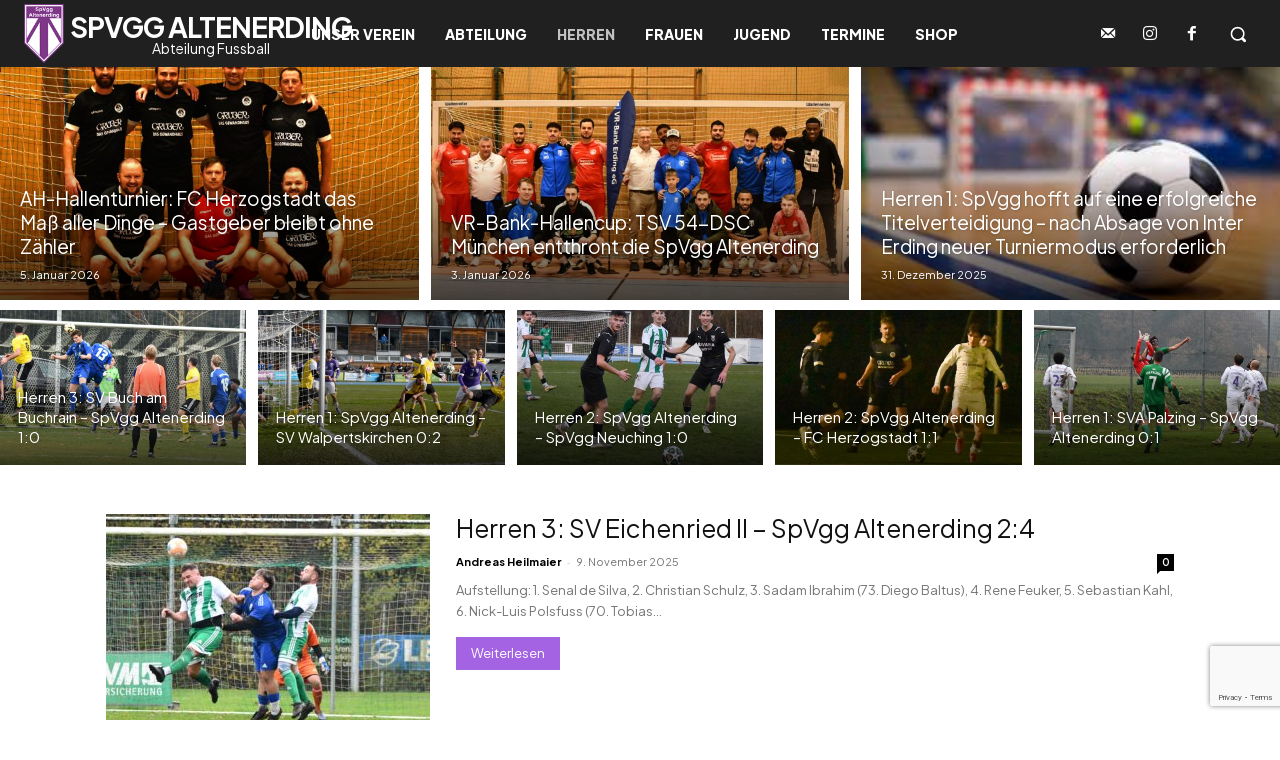

--- FILE ---
content_type: text/html; charset=UTF-8
request_url: https://spvgg-altenerding-fussball.de/herren/
body_size: 38896
content:
<!doctype html >
<!--[if IE 8]>    <html class="ie8" lang="en"> <![endif]-->
<!--[if IE 9]>    <html class="ie9" lang="en"> <![endif]-->
<!--[if gt IE 8]><!--> <html lang="de"> <!--<![endif]-->
<head>
    <title>Herren | SpVgg Altenerding</title>
    <meta charset="UTF-8" />
    <meta name="viewport" content="width=device-width, initial-scale=1.0">
    <link rel="pingback" href="https://spvgg-altenerding-fussball.de/xmlrpc.php" />
    <meta name='robots' content='max-image-preview:large' />
<link rel="alternate" type="application/rss+xml" title="SpVgg Altenerding &raquo; Feed" href="https://spvgg-altenerding-fussball.de/feed/" />
<link rel="alternate" type="application/rss+xml" title="SpVgg Altenerding &raquo; Kommentar-Feed" href="https://spvgg-altenerding-fussball.de/comments/feed/" />
<link rel="alternate" title="oEmbed (JSON)" type="application/json+oembed" href="https://spvgg-altenerding-fussball.de/wp-json/oembed/1.0/embed?url=https%3A%2F%2Fspvgg-altenerding-fussball.de%2Fherren%2F" />
<link rel="alternate" title="oEmbed (XML)" type="text/xml+oembed" href="https://spvgg-altenerding-fussball.de/wp-json/oembed/1.0/embed?url=https%3A%2F%2Fspvgg-altenerding-fussball.de%2Fherren%2F&#038;format=xml" />
<style id='wp-img-auto-sizes-contain-inline-css' type='text/css'>
img:is([sizes=auto i],[sizes^="auto," i]){contain-intrinsic-size:3000px 1500px}
/*# sourceURL=wp-img-auto-sizes-contain-inline-css */
</style>
<style id='wp-emoji-styles-inline-css' type='text/css'>

	img.wp-smiley, img.emoji {
		display: inline !important;
		border: none !important;
		box-shadow: none !important;
		height: 1em !important;
		width: 1em !important;
		margin: 0 0.07em !important;
		vertical-align: -0.1em !important;
		background: none !important;
		padding: 0 !important;
	}
/*# sourceURL=wp-emoji-styles-inline-css */
</style>
<style id='classic-theme-styles-inline-css' type='text/css'>
/*! This file is auto-generated */
.wp-block-button__link{color:#fff;background-color:#32373c;border-radius:9999px;box-shadow:none;text-decoration:none;padding:calc(.667em + 2px) calc(1.333em + 2px);font-size:1.125em}.wp-block-file__button{background:#32373c;color:#fff;text-decoration:none}
/*# sourceURL=/wp-includes/css/classic-themes.min.css */
</style>
<style id='global-styles-inline-css' type='text/css'>
:root{--wp--preset--aspect-ratio--square: 1;--wp--preset--aspect-ratio--4-3: 4/3;--wp--preset--aspect-ratio--3-4: 3/4;--wp--preset--aspect-ratio--3-2: 3/2;--wp--preset--aspect-ratio--2-3: 2/3;--wp--preset--aspect-ratio--16-9: 16/9;--wp--preset--aspect-ratio--9-16: 9/16;--wp--preset--color--black: #000000;--wp--preset--color--cyan-bluish-gray: #abb8c3;--wp--preset--color--white: #ffffff;--wp--preset--color--pale-pink: #f78da7;--wp--preset--color--vivid-red: #cf2e2e;--wp--preset--color--luminous-vivid-orange: #ff6900;--wp--preset--color--luminous-vivid-amber: #fcb900;--wp--preset--color--light-green-cyan: #7bdcb5;--wp--preset--color--vivid-green-cyan: #00d084;--wp--preset--color--pale-cyan-blue: #8ed1fc;--wp--preset--color--vivid-cyan-blue: #0693e3;--wp--preset--color--vivid-purple: #9b51e0;--wp--preset--gradient--vivid-cyan-blue-to-vivid-purple: linear-gradient(135deg,rgb(6,147,227) 0%,rgb(155,81,224) 100%);--wp--preset--gradient--light-green-cyan-to-vivid-green-cyan: linear-gradient(135deg,rgb(122,220,180) 0%,rgb(0,208,130) 100%);--wp--preset--gradient--luminous-vivid-amber-to-luminous-vivid-orange: linear-gradient(135deg,rgb(252,185,0) 0%,rgb(255,105,0) 100%);--wp--preset--gradient--luminous-vivid-orange-to-vivid-red: linear-gradient(135deg,rgb(255,105,0) 0%,rgb(207,46,46) 100%);--wp--preset--gradient--very-light-gray-to-cyan-bluish-gray: linear-gradient(135deg,rgb(238,238,238) 0%,rgb(169,184,195) 100%);--wp--preset--gradient--cool-to-warm-spectrum: linear-gradient(135deg,rgb(74,234,220) 0%,rgb(151,120,209) 20%,rgb(207,42,186) 40%,rgb(238,44,130) 60%,rgb(251,105,98) 80%,rgb(254,248,76) 100%);--wp--preset--gradient--blush-light-purple: linear-gradient(135deg,rgb(255,206,236) 0%,rgb(152,150,240) 100%);--wp--preset--gradient--blush-bordeaux: linear-gradient(135deg,rgb(254,205,165) 0%,rgb(254,45,45) 50%,rgb(107,0,62) 100%);--wp--preset--gradient--luminous-dusk: linear-gradient(135deg,rgb(255,203,112) 0%,rgb(199,81,192) 50%,rgb(65,88,208) 100%);--wp--preset--gradient--pale-ocean: linear-gradient(135deg,rgb(255,245,203) 0%,rgb(182,227,212) 50%,rgb(51,167,181) 100%);--wp--preset--gradient--electric-grass: linear-gradient(135deg,rgb(202,248,128) 0%,rgb(113,206,126) 100%);--wp--preset--gradient--midnight: linear-gradient(135deg,rgb(2,3,129) 0%,rgb(40,116,252) 100%);--wp--preset--font-size--small: 11px;--wp--preset--font-size--medium: 20px;--wp--preset--font-size--large: 32px;--wp--preset--font-size--x-large: 42px;--wp--preset--font-size--regular: 15px;--wp--preset--font-size--larger: 50px;--wp--preset--spacing--20: 0.44rem;--wp--preset--spacing--30: 0.67rem;--wp--preset--spacing--40: 1rem;--wp--preset--spacing--50: 1.5rem;--wp--preset--spacing--60: 2.25rem;--wp--preset--spacing--70: 3.38rem;--wp--preset--spacing--80: 5.06rem;--wp--preset--shadow--natural: 6px 6px 9px rgba(0, 0, 0, 0.2);--wp--preset--shadow--deep: 12px 12px 50px rgba(0, 0, 0, 0.4);--wp--preset--shadow--sharp: 6px 6px 0px rgba(0, 0, 0, 0.2);--wp--preset--shadow--outlined: 6px 6px 0px -3px rgb(255, 255, 255), 6px 6px rgb(0, 0, 0);--wp--preset--shadow--crisp: 6px 6px 0px rgb(0, 0, 0);}:where(.is-layout-flex){gap: 0.5em;}:where(.is-layout-grid){gap: 0.5em;}body .is-layout-flex{display: flex;}.is-layout-flex{flex-wrap: wrap;align-items: center;}.is-layout-flex > :is(*, div){margin: 0;}body .is-layout-grid{display: grid;}.is-layout-grid > :is(*, div){margin: 0;}:where(.wp-block-columns.is-layout-flex){gap: 2em;}:where(.wp-block-columns.is-layout-grid){gap: 2em;}:where(.wp-block-post-template.is-layout-flex){gap: 1.25em;}:where(.wp-block-post-template.is-layout-grid){gap: 1.25em;}.has-black-color{color: var(--wp--preset--color--black) !important;}.has-cyan-bluish-gray-color{color: var(--wp--preset--color--cyan-bluish-gray) !important;}.has-white-color{color: var(--wp--preset--color--white) !important;}.has-pale-pink-color{color: var(--wp--preset--color--pale-pink) !important;}.has-vivid-red-color{color: var(--wp--preset--color--vivid-red) !important;}.has-luminous-vivid-orange-color{color: var(--wp--preset--color--luminous-vivid-orange) !important;}.has-luminous-vivid-amber-color{color: var(--wp--preset--color--luminous-vivid-amber) !important;}.has-light-green-cyan-color{color: var(--wp--preset--color--light-green-cyan) !important;}.has-vivid-green-cyan-color{color: var(--wp--preset--color--vivid-green-cyan) !important;}.has-pale-cyan-blue-color{color: var(--wp--preset--color--pale-cyan-blue) !important;}.has-vivid-cyan-blue-color{color: var(--wp--preset--color--vivid-cyan-blue) !important;}.has-vivid-purple-color{color: var(--wp--preset--color--vivid-purple) !important;}.has-black-background-color{background-color: var(--wp--preset--color--black) !important;}.has-cyan-bluish-gray-background-color{background-color: var(--wp--preset--color--cyan-bluish-gray) !important;}.has-white-background-color{background-color: var(--wp--preset--color--white) !important;}.has-pale-pink-background-color{background-color: var(--wp--preset--color--pale-pink) !important;}.has-vivid-red-background-color{background-color: var(--wp--preset--color--vivid-red) !important;}.has-luminous-vivid-orange-background-color{background-color: var(--wp--preset--color--luminous-vivid-orange) !important;}.has-luminous-vivid-amber-background-color{background-color: var(--wp--preset--color--luminous-vivid-amber) !important;}.has-light-green-cyan-background-color{background-color: var(--wp--preset--color--light-green-cyan) !important;}.has-vivid-green-cyan-background-color{background-color: var(--wp--preset--color--vivid-green-cyan) !important;}.has-pale-cyan-blue-background-color{background-color: var(--wp--preset--color--pale-cyan-blue) !important;}.has-vivid-cyan-blue-background-color{background-color: var(--wp--preset--color--vivid-cyan-blue) !important;}.has-vivid-purple-background-color{background-color: var(--wp--preset--color--vivid-purple) !important;}.has-black-border-color{border-color: var(--wp--preset--color--black) !important;}.has-cyan-bluish-gray-border-color{border-color: var(--wp--preset--color--cyan-bluish-gray) !important;}.has-white-border-color{border-color: var(--wp--preset--color--white) !important;}.has-pale-pink-border-color{border-color: var(--wp--preset--color--pale-pink) !important;}.has-vivid-red-border-color{border-color: var(--wp--preset--color--vivid-red) !important;}.has-luminous-vivid-orange-border-color{border-color: var(--wp--preset--color--luminous-vivid-orange) !important;}.has-luminous-vivid-amber-border-color{border-color: var(--wp--preset--color--luminous-vivid-amber) !important;}.has-light-green-cyan-border-color{border-color: var(--wp--preset--color--light-green-cyan) !important;}.has-vivid-green-cyan-border-color{border-color: var(--wp--preset--color--vivid-green-cyan) !important;}.has-pale-cyan-blue-border-color{border-color: var(--wp--preset--color--pale-cyan-blue) !important;}.has-vivid-cyan-blue-border-color{border-color: var(--wp--preset--color--vivid-cyan-blue) !important;}.has-vivid-purple-border-color{border-color: var(--wp--preset--color--vivid-purple) !important;}.has-vivid-cyan-blue-to-vivid-purple-gradient-background{background: var(--wp--preset--gradient--vivid-cyan-blue-to-vivid-purple) !important;}.has-light-green-cyan-to-vivid-green-cyan-gradient-background{background: var(--wp--preset--gradient--light-green-cyan-to-vivid-green-cyan) !important;}.has-luminous-vivid-amber-to-luminous-vivid-orange-gradient-background{background: var(--wp--preset--gradient--luminous-vivid-amber-to-luminous-vivid-orange) !important;}.has-luminous-vivid-orange-to-vivid-red-gradient-background{background: var(--wp--preset--gradient--luminous-vivid-orange-to-vivid-red) !important;}.has-very-light-gray-to-cyan-bluish-gray-gradient-background{background: var(--wp--preset--gradient--very-light-gray-to-cyan-bluish-gray) !important;}.has-cool-to-warm-spectrum-gradient-background{background: var(--wp--preset--gradient--cool-to-warm-spectrum) !important;}.has-blush-light-purple-gradient-background{background: var(--wp--preset--gradient--blush-light-purple) !important;}.has-blush-bordeaux-gradient-background{background: var(--wp--preset--gradient--blush-bordeaux) !important;}.has-luminous-dusk-gradient-background{background: var(--wp--preset--gradient--luminous-dusk) !important;}.has-pale-ocean-gradient-background{background: var(--wp--preset--gradient--pale-ocean) !important;}.has-electric-grass-gradient-background{background: var(--wp--preset--gradient--electric-grass) !important;}.has-midnight-gradient-background{background: var(--wp--preset--gradient--midnight) !important;}.has-small-font-size{font-size: var(--wp--preset--font-size--small) !important;}.has-medium-font-size{font-size: var(--wp--preset--font-size--medium) !important;}.has-large-font-size{font-size: var(--wp--preset--font-size--large) !important;}.has-x-large-font-size{font-size: var(--wp--preset--font-size--x-large) !important;}
:where(.wp-block-post-template.is-layout-flex){gap: 1.25em;}:where(.wp-block-post-template.is-layout-grid){gap: 1.25em;}
:where(.wp-block-term-template.is-layout-flex){gap: 1.25em;}:where(.wp-block-term-template.is-layout-grid){gap: 1.25em;}
:where(.wp-block-columns.is-layout-flex){gap: 2em;}:where(.wp-block-columns.is-layout-grid){gap: 2em;}
:root :where(.wp-block-pullquote){font-size: 1.5em;line-height: 1.6;}
/*# sourceURL=global-styles-inline-css */
</style>
<link rel='stylesheet' id='contact-form-7-css' href='https://spvgg-altenerding-fussball.de/wp-content/plugins/contact-form-7/includes/css/styles.css?ver=6.1.4' type='text/css' media='all' />
<link rel='stylesheet' id='td-plugin-multi-purpose-css' href='https://spvgg-altenerding-fussball.de/wp-content/plugins/td-composer/td-multi-purpose/style.css?ver=7cd248d7ca13c255207c3f8b916c3f00' type='text/css' media='all' />
<link rel='stylesheet' id='google-fonts-style-css' href='https://spvgg-altenerding-fussball.de/wp-content/uploads/fonts/992b7f9a9f1a2f2c7bfdec791eba354f/font.css?v=1723915434' type='text/css' media='all' />
<link rel='stylesheet' id='tablepress-default-css' href='https://spvgg-altenerding-fussball.de/wp-content/tablepress-combined.min.css?ver=136' type='text/css' media='all' />
<link rel='stylesheet' id='open_iconic-css' href='https://spvgg-altenerding-fussball.de/wp-content/plugins/td-composer/assets/fonts/open-iconic/open-iconic.css?ver=7cd248d7ca13c255207c3f8b916c3f00' type='text/css' media='all' />
<link rel='stylesheet' id='td-theme-css' href='https://spvgg-altenerding-fussball.de/wp-content/themes/Newspaper/style.css?ver=12.7.3' type='text/css' media='all' />
<style id='td-theme-inline-css' type='text/css'>@media (max-width:767px){.td-header-desktop-wrap{display:none}}@media (min-width:767px){.td-header-mobile-wrap{display:none}}</style>
<link rel='stylesheet' id='td-legacy-framework-front-style-css' href='https://spvgg-altenerding-fussball.de/wp-content/plugins/td-composer/legacy/Newspaper/assets/css/td_legacy_main.css?ver=7cd248d7ca13c255207c3f8b916c3f00' type='text/css' media='all' />
<link rel='stylesheet' id='td-standard-pack-framework-front-style-css' href='https://spvgg-altenerding-fussball.de/wp-content/plugins/td-standard-pack/Newspaper/assets/css/td_standard_pack_main.css?ver=c12e6da63ed2f212e87e44e5e9b9a302' type='text/css' media='all' />
<link rel='stylesheet' id='tdb_style_cloud_templates_front-css' href='https://spvgg-altenerding-fussball.de/wp-content/plugins/td-cloud-library/assets/css/tdb_main.css?ver=6127d3b6131f900b2e62bb855b13dc3b' type='text/css' media='all' />
<script type="text/javascript" src="https://spvgg-altenerding-fussball.de/wp-includes/js/jquery/jquery.min.js?ver=3.7.1" id="jquery-core-js"></script>
<script type="text/javascript" src="https://spvgg-altenerding-fussball.de/wp-includes/js/jquery/jquery-migrate.min.js?ver=3.4.1" id="jquery-migrate-js"></script>
<script type="text/javascript" id="3d-flip-book-client-locale-loader-js-extra">
/* <![CDATA[ */
var FB3D_CLIENT_LOCALE = {"ajaxurl":"https://spvgg-altenerding-fussball.de/wp-admin/admin-ajax.php","dictionary":{"Table of contents":"Table of contents","Close":"Close","Bookmarks":"Bookmarks","Thumbnails":"Thumbnails","Search":"Search","Share":"Share","Facebook":"Facebook","Twitter":"Twitter","Email":"Email","Play":"Play","Previous page":"Previous page","Next page":"Next page","Zoom in":"Zoom in","Zoom out":"Zoom out","Fit view":"Fit view","Auto play":"Auto play","Full screen":"Full screen","More":"More","Smart pan":"Smart pan","Single page":"Single page","Sounds":"Sounds","Stats":"Stats","Print":"Print","Download":"Download","Goto first page":"Goto first page","Goto last page":"Goto last page"},"images":"https://spvgg-altenerding-fussball.de/wp-content/plugins/interactive-3d-flipbook-powered-physics-engine/assets/images/","jsData":{"urls":[],"posts":{"ids_mis":[],"ids":[]},"pages":[],"firstPages":[],"bookCtrlProps":[],"bookTemplates":[]},"key":"3d-flip-book","pdfJS":{"pdfJsLib":"https://spvgg-altenerding-fussball.de/wp-content/plugins/interactive-3d-flipbook-powered-physics-engine/assets/js/pdf.min.js?ver=4.3.136","pdfJsWorker":"https://spvgg-altenerding-fussball.de/wp-content/plugins/interactive-3d-flipbook-powered-physics-engine/assets/js/pdf.worker.js?ver=4.3.136","stablePdfJsLib":"https://spvgg-altenerding-fussball.de/wp-content/plugins/interactive-3d-flipbook-powered-physics-engine/assets/js/stable/pdf.min.js?ver=2.5.207","stablePdfJsWorker":"https://spvgg-altenerding-fussball.de/wp-content/plugins/interactive-3d-flipbook-powered-physics-engine/assets/js/stable/pdf.worker.js?ver=2.5.207","pdfJsCMapUrl":"https://spvgg-altenerding-fussball.de/wp-content/plugins/interactive-3d-flipbook-powered-physics-engine/assets/cmaps/"},"cacheurl":"https://spvgg-altenerding-fussball.de/wp-content/uploads/3d-flip-book/cache/","pluginsurl":"https://spvgg-altenerding-fussball.de/wp-content/plugins/","pluginurl":"https://spvgg-altenerding-fussball.de/wp-content/plugins/interactive-3d-flipbook-powered-physics-engine/","thumbnailSize":{"width":"150","height":"150"},"version":"1.16.17"};
//# sourceURL=3d-flip-book-client-locale-loader-js-extra
/* ]]> */
</script>
<script type="text/javascript" src="https://spvgg-altenerding-fussball.de/wp-content/plugins/interactive-3d-flipbook-powered-physics-engine/assets/js/client-locale-loader.js?ver=1.16.17" id="3d-flip-book-client-locale-loader-js" async="async" data-wp-strategy="async"></script>
<link rel="EditURI" type="application/rsd+xml" title="RSD" href="https://spvgg-altenerding-fussball.de/xmlrpc.php?rsd" />
<meta name="generator" content="WordPress 6.9" />
<link rel="canonical" href="https://spvgg-altenerding-fussball.de/herren/" />
<link rel='shortlink' href='https://spvgg-altenerding-fussball.de/?p=116' />
    <script>
        window.tdb_global_vars = {"wpRestUrl":"https:\/\/spvgg-altenerding-fussball.de\/wp-json\/","permalinkStructure":"\/%postname%\/"};
        window.tdb_p_autoload_vars = {"isAjax":false,"isAdminBarShowing":false,"autoloadStatus":"off","origPostEditUrl":null};
    </script>
    
    <style id="tdb-global-colors">:root{--mm-custom-color-4:#F5934A;--mm-custom-color-5:#F7F3EE;--mm-custom-color-1:#181923;--mm-custom-color-2:#f17c34;--mm-custom-color-3:#5B5D62;--metro-blue:#2579E8;--metro-blue-acc:#509CFF;--metro-red:#E83030;--metro-exclusive:#1DCA95}</style>

    
	            <style id="tdb-global-fonts">
                
:root{--global-1:Plus Jakarta Sans;--global-2:Red Hat Display;--global-3:Pinyon Script;}
            </style>
            <meta name="generator" content="Elementor 3.34.2; features: additional_custom_breakpoints; settings: css_print_method-external, google_font-enabled, font_display-auto">
<style type="text/css">.recentcomments a{display:inline !important;padding:0 !important;margin:0 !important;}</style>			<style>
				.e-con.e-parent:nth-of-type(n+4):not(.e-lazyloaded):not(.e-no-lazyload),
				.e-con.e-parent:nth-of-type(n+4):not(.e-lazyloaded):not(.e-no-lazyload) * {
					background-image: none !important;
				}
				@media screen and (max-height: 1024px) {
					.e-con.e-parent:nth-of-type(n+3):not(.e-lazyloaded):not(.e-no-lazyload),
					.e-con.e-parent:nth-of-type(n+3):not(.e-lazyloaded):not(.e-no-lazyload) * {
						background-image: none !important;
					}
				}
				@media screen and (max-height: 640px) {
					.e-con.e-parent:nth-of-type(n+2):not(.e-lazyloaded):not(.e-no-lazyload),
					.e-con.e-parent:nth-of-type(n+2):not(.e-lazyloaded):not(.e-no-lazyload) * {
						background-image: none !important;
					}
				}
			</style>
			
<!-- JS generated by theme -->

<script type="text/javascript" id="td-generated-header-js">
    
    

	    var tdBlocksArray = []; //here we store all the items for the current page

	    // td_block class - each ajax block uses a object of this class for requests
	    function tdBlock() {
		    this.id = '';
		    this.block_type = 1; //block type id (1-234 etc)
		    this.atts = '';
		    this.td_column_number = '';
		    this.td_current_page = 1; //
		    this.post_count = 0; //from wp
		    this.found_posts = 0; //from wp
		    this.max_num_pages = 0; //from wp
		    this.td_filter_value = ''; //current live filter value
		    this.is_ajax_running = false;
		    this.td_user_action = ''; // load more or infinite loader (used by the animation)
		    this.header_color = '';
		    this.ajax_pagination_infinite_stop = ''; //show load more at page x
	    }

        // td_js_generator - mini detector
        ( function () {
            var htmlTag = document.getElementsByTagName("html")[0];

	        if ( navigator.userAgent.indexOf("MSIE 10.0") > -1 ) {
                htmlTag.className += ' ie10';
            }

            if ( !!navigator.userAgent.match(/Trident.*rv\:11\./) ) {
                htmlTag.className += ' ie11';
            }

	        if ( navigator.userAgent.indexOf("Edge") > -1 ) {
                htmlTag.className += ' ieEdge';
            }

            if ( /(iPad|iPhone|iPod)/g.test(navigator.userAgent) ) {
                htmlTag.className += ' td-md-is-ios';
            }

            var user_agent = navigator.userAgent.toLowerCase();
            if ( user_agent.indexOf("android") > -1 ) {
                htmlTag.className += ' td-md-is-android';
            }

            if ( -1 !== navigator.userAgent.indexOf('Mac OS X')  ) {
                htmlTag.className += ' td-md-is-os-x';
            }

            if ( /chrom(e|ium)/.test(navigator.userAgent.toLowerCase()) ) {
               htmlTag.className += ' td-md-is-chrome';
            }

            if ( -1 !== navigator.userAgent.indexOf('Firefox') ) {
                htmlTag.className += ' td-md-is-firefox';
            }

            if ( -1 !== navigator.userAgent.indexOf('Safari') && -1 === navigator.userAgent.indexOf('Chrome') ) {
                htmlTag.className += ' td-md-is-safari';
            }

            if( -1 !== navigator.userAgent.indexOf('IEMobile') ){
                htmlTag.className += ' td-md-is-iemobile';
            }

        })();

        var tdLocalCache = {};

        ( function () {
            "use strict";

            tdLocalCache = {
                data: {},
                remove: function (resource_id) {
                    delete tdLocalCache.data[resource_id];
                },
                exist: function (resource_id) {
                    return tdLocalCache.data.hasOwnProperty(resource_id) && tdLocalCache.data[resource_id] !== null;
                },
                get: function (resource_id) {
                    return tdLocalCache.data[resource_id];
                },
                set: function (resource_id, cachedData) {
                    tdLocalCache.remove(resource_id);
                    tdLocalCache.data[resource_id] = cachedData;
                }
            };
        })();

    
    
var td_viewport_interval_list=[{"limitBottom":767,"sidebarWidth":228},{"limitBottom":1018,"sidebarWidth":300},{"limitBottom":1140,"sidebarWidth":324}];
var td_animation_stack_effect="type2";
var tds_animation_stack=true;
var td_animation_stack_specific_selectors=".entry-thumb, img[class*=\"wp-image-\"], a.td-sml-link-to-image > img, .td-lazy-img";
var td_animation_stack_general_selectors=".td-animation-stack .entry-thumb, .post .entry-thumb, .post img[class*=\"wp-image-\"], a.td-sml-link-to-image > img, .td-animation-stack .td-lazy-img";
var tdc_is_installed="yes";
var tdc_domain_active=false;
var td_ajax_url="https:\/\/spvgg-altenerding-fussball.de\/wp-admin\/admin-ajax.php?td_theme_name=Newspaper&v=12.7.3";
var td_get_template_directory_uri="https:\/\/spvgg-altenerding-fussball.de\/wp-content\/plugins\/td-composer\/legacy\/common";
var tds_snap_menu="";
var tds_logo_on_sticky="";
var tds_header_style="8";
var td_please_wait="Bitte warten...";
var td_email_user_pass_incorrect="Benutzername oder Passwort falsch!";
var td_email_user_incorrect="E-Mail-Adresse oder Benutzername falsch!";
var td_email_incorrect="E-Mail-Adresse nicht korrekt!";
var td_user_incorrect="Username incorrect!";
var td_email_user_empty="Email or username empty!";
var td_pass_empty="Pass empty!";
var td_pass_pattern_incorrect="Invalid Pass Pattern!";
var td_retype_pass_incorrect="Retyped Pass incorrect!";
var tds_more_articles_on_post_enable="";
var tds_more_articles_on_post_time_to_wait="";
var tds_more_articles_on_post_pages_distance_from_top=0;
var tds_captcha="";
var tds_theme_color_site_wide="#a363e2";
var tds_smart_sidebar="";
var tdThemeName="Newspaper";
var tdThemeNameWl="Newspaper";
var td_magnific_popup_translation_tPrev="Vorherige (Pfeiltaste links)";
var td_magnific_popup_translation_tNext="Weiter (rechte Pfeiltaste)";
var td_magnific_popup_translation_tCounter="%curr% von %total%";
var td_magnific_popup_translation_ajax_tError="Der Inhalt von %url% konnte nicht geladen werden.";
var td_magnific_popup_translation_image_tError="Das Bild #%curr% konnte nicht geladen werden.";
var tdBlockNonce="30f979c67a";
var tdMobileMenu="enabled";
var tdMobileSearch="enabled";
var tdDateNamesI18n={"month_names":["Januar","Februar","M\u00e4rz","April","Mai","Juni","Juli","August","September","Oktober","November","Dezember"],"month_names_short":["Jan.","Feb.","M\u00e4rz","Apr.","Mai","Juni","Juli","Aug.","Sep.","Okt.","Nov.","Dez."],"day_names":["Sonntag","Montag","Dienstag","Mittwoch","Donnerstag","Freitag","Samstag"],"day_names_short":["So.","Mo.","Di.","Mi.","Do.","Fr.","Sa."]};
var tdb_modal_confirm="Speichern";
var tdb_modal_cancel="Stornieren";
var tdb_modal_confirm_alt="Ja";
var tdb_modal_cancel_alt="NEIN";
var td_deploy_mode="deploy";
var td_ad_background_click_link="";
var td_ad_background_click_target="";
</script>


<!-- Header style compiled by theme -->

<style>ul.sf-menu>.menu-item>a{font-family:"Plus Jakarta Sans"}.sf-menu ul .menu-item a{font-family:"Plus Jakarta Sans"}.td-mobile-content .td-mobile-main-menu>li>a{font-family:"Plus Jakarta Sans"}.td-mobile-content .sub-menu a{font-family:"Plus Jakarta Sans"}.td-header-wrap .td-logo-text-container .td-logo-text{font-family:"Plus Jakarta Sans"}.td-header-wrap .td-logo-text-container .td-tagline-text{font-family:"Plus Jakarta Sans"}#td-mobile-nav,#td-mobile-nav .wpb_button,.td-search-wrap-mob{font-family:"Plus Jakarta Sans"}.td-page-title,.td-category-title-holder .td-page-title{font-family:"Plus Jakarta Sans"}.td-page-content p,.td-page-content li,.td-page-content .td_block_text_with_title,.wpb_text_column p{font-family:"Plus Jakarta Sans"}.td-page-content h1,.wpb_text_column h1{font-family:"Plus Jakarta Sans"}.td-page-content h2,.wpb_text_column h2{font-family:"Plus Jakarta Sans"}.td-page-content h3,.wpb_text_column h3{font-family:"Plus Jakarta Sans"}.td-page-content h4,.wpb_text_column h4{font-family:"Plus Jakarta Sans"}.td-page-content h5,.wpb_text_column h5{font-family:"Plus Jakarta Sans"}.td-page-content h6,.wpb_text_column h6{font-family:"Plus Jakarta Sans"}body,p{font-family:"Plus Jakarta Sans"}.white-popup-block,.white-popup-block .wpb_button{font-family:"Plus Jakarta Sans"}:root{--td_excl_label:'EXKLUSIV';--td_theme_color:#a363e2;--td_slider_text:rgba(163,99,226,0.7)}.td-header-style-12 .td-header-menu-wrap-full,.td-header-style-12 .td-affix,.td-grid-style-1.td-hover-1 .td-big-grid-post:hover .td-post-category,.td-grid-style-5.td-hover-1 .td-big-grid-post:hover .td-post-category,.td_category_template_3 .td-current-sub-category,.td_category_template_8 .td-category-header .td-category a.td-current-sub-category,.td_category_template_4 .td-category-siblings .td-category a:hover,.td_block_big_grid_9.td-grid-style-1 .td-post-category,.td_block_big_grid_9.td-grid-style-5 .td-post-category,.td-grid-style-6.td-hover-1 .td-module-thumb:after,.tdm-menu-active-style5 .td-header-menu-wrap .sf-menu>.current-menu-item>a,.tdm-menu-active-style5 .td-header-menu-wrap .sf-menu>.current-menu-ancestor>a,.tdm-menu-active-style5 .td-header-menu-wrap .sf-menu>.current-category-ancestor>a,.tdm-menu-active-style5 .td-header-menu-wrap .sf-menu>li>a:hover,.tdm-menu-active-style5 .td-header-menu-wrap .sf-menu>.sfHover>a{background-color:#a363e2}.td_mega_menu_sub_cats .cur-sub-cat,.td-mega-span h3 a:hover,.td_mod_mega_menu:hover .entry-title a,.header-search-wrap .result-msg a:hover,.td-header-top-menu .td-drop-down-search .td_module_wrap:hover .entry-title a,.td-header-top-menu .td-icon-search:hover,.td-header-wrap .result-msg a:hover,.top-header-menu li a:hover,.top-header-menu .current-menu-item>a,.top-header-menu .current-menu-ancestor>a,.top-header-menu .current-category-ancestor>a,.td-social-icon-wrap>a:hover,.td-header-sp-top-widget .td-social-icon-wrap a:hover,.td_mod_related_posts:hover h3>a,.td-post-template-11 .td-related-title .td-related-left:hover,.td-post-template-11 .td-related-title .td-related-right:hover,.td-post-template-11 .td-related-title .td-cur-simple-item,.td-post-template-11 .td_block_related_posts .td-next-prev-wrap a:hover,.td-category-header .td-pulldown-category-filter-link:hover,.td-category-siblings .td-subcat-dropdown a:hover,.td-category-siblings .td-subcat-dropdown a.td-current-sub-category,.footer-text-wrap .footer-email-wrap a,.footer-social-wrap a:hover,.td_module_17 .td-read-more a:hover,.td_module_18 .td-read-more a:hover,.td_module_19 .td-post-author-name a:hover,.td-pulldown-syle-2 .td-subcat-dropdown:hover .td-subcat-more span,.td-pulldown-syle-2 .td-subcat-dropdown:hover .td-subcat-more i,.td-pulldown-syle-3 .td-subcat-dropdown:hover .td-subcat-more span,.td-pulldown-syle-3 .td-subcat-dropdown:hover .td-subcat-more i,.tdm-menu-active-style3 .tdm-header.td-header-wrap .sf-menu>.current-category-ancestor>a,.tdm-menu-active-style3 .tdm-header.td-header-wrap .sf-menu>.current-menu-ancestor>a,.tdm-menu-active-style3 .tdm-header.td-header-wrap .sf-menu>.current-menu-item>a,.tdm-menu-active-style3 .tdm-header.td-header-wrap .sf-menu>.sfHover>a,.tdm-menu-active-style3 .tdm-header.td-header-wrap .sf-menu>li>a:hover{color:#a363e2}.td-mega-menu-page .wpb_content_element ul li a:hover,.td-theme-wrap .td-aj-search-results .td_module_wrap:hover .entry-title a,.td-theme-wrap .header-search-wrap .result-msg a:hover{color:#a363e2!important}.td_category_template_8 .td-category-header .td-category a.td-current-sub-category,.td_category_template_4 .td-category-siblings .td-category a:hover,.tdm-menu-active-style4 .tdm-header .sf-menu>.current-menu-item>a,.tdm-menu-active-style4 .tdm-header .sf-menu>.current-menu-ancestor>a,.tdm-menu-active-style4 .tdm-header .sf-menu>.current-category-ancestor>a,.tdm-menu-active-style4 .tdm-header .sf-menu>li>a:hover,.tdm-menu-active-style4 .tdm-header .sf-menu>.sfHover>a{border-color:#a363e2}.td-header-wrap .td-header-menu-wrap-full,.td-header-menu-wrap.td-affix,.td-header-style-3 .td-header-main-menu,.td-header-style-3 .td-affix .td-header-main-menu,.td-header-style-4 .td-header-main-menu,.td-header-style-4 .td-affix .td-header-main-menu,.td-header-style-8 .td-header-menu-wrap.td-affix,.td-header-style-8 .td-header-top-menu-full{background-color:#a363e2}.td-boxed-layout .td-header-style-3 .td-header-menu-wrap,.td-boxed-layout .td-header-style-4 .td-header-menu-wrap,.td-header-style-3 .td_stretch_content .td-header-menu-wrap,.td-header-style-4 .td_stretch_content .td-header-menu-wrap{background-color:#a363e2!important}@media (min-width:1019px){.td-header-style-1 .td-header-sp-recs,.td-header-style-1 .td-header-sp-logo{margin-bottom:28px}}@media (min-width:768px) and (max-width:1018px){.td-header-style-1 .td-header-sp-recs,.td-header-style-1 .td-header-sp-logo{margin-bottom:14px}}.td-header-style-7 .td-header-top-menu{border-bottom:none}ul.sf-menu>.td-menu-item>a,.td-theme-wrap .td-header-menu-social{font-family:"Plus Jakarta Sans"}.sf-menu ul .td-menu-item a{font-family:"Plus Jakarta Sans"}.td-banner-wrap-full,.td-header-style-11 .td-logo-wrap-full{background-color:#a363e2}.td-header-style-11 .td-logo-wrap-full{border-bottom:0}@media (min-width:1019px){.td-header-style-2 .td-header-sp-recs,.td-header-style-5 .td-a-rec-id-header>div,.td-header-style-5 .td-g-rec-id-header>.adsbygoogle,.td-header-style-6 .td-a-rec-id-header>div,.td-header-style-6 .td-g-rec-id-header>.adsbygoogle,.td-header-style-7 .td-a-rec-id-header>div,.td-header-style-7 .td-g-rec-id-header>.adsbygoogle,.td-header-style-8 .td-a-rec-id-header>div,.td-header-style-8 .td-g-rec-id-header>.adsbygoogle,.td-header-style-12 .td-a-rec-id-header>div,.td-header-style-12 .td-g-rec-id-header>.adsbygoogle{margin-bottom:24px!important}}@media (min-width:768px) and (max-width:1018px){.td-header-style-2 .td-header-sp-recs,.td-header-style-5 .td-a-rec-id-header>div,.td-header-style-5 .td-g-rec-id-header>.adsbygoogle,.td-header-style-6 .td-a-rec-id-header>div,.td-header-style-6 .td-g-rec-id-header>.adsbygoogle,.td-header-style-7 .td-a-rec-id-header>div,.td-header-style-7 .td-g-rec-id-header>.adsbygoogle,.td-header-style-8 .td-a-rec-id-header>div,.td-header-style-8 .td-g-rec-id-header>.adsbygoogle,.td-header-style-12 .td-a-rec-id-header>div,.td-header-style-12 .td-g-rec-id-header>.adsbygoogle{margin-bottom:14px!important}}.block-title>span,.block-title>a,.widgettitle,body .td-trending-now-title,.wpb_tabs li a,.vc_tta-container .vc_tta-color-grey.vc_tta-tabs-position-top.vc_tta-style-classic .vc_tta-tabs-container .vc_tta-tab>a,.td-theme-wrap .td-related-title a,.woocommerce div.product .woocommerce-tabs ul.tabs li a,.woocommerce .product .products h2:not(.woocommerce-loop-product__title),.td-theme-wrap .td-block-title{font-family:"Plus Jakarta Sans";font-weight:600;text-transform:uppercase}.td_module_wrap .td-post-author-name a{font-family:"Plus Jakarta Sans"}.td-post-date .entry-date{font-family:"Plus Jakarta Sans"}.td-module-comments a,.td-post-views span,.td-post-comments a{font-family:"Plus Jakarta Sans"}.td-big-grid-meta .td-post-category,.td_module_wrap .td-post-category,.td-module-image .td-post-category{font-family:"Plus Jakarta Sans"}.top-header-menu>li>a,.td-weather-top-widget .td-weather-now .td-big-degrees,.td-weather-top-widget .td-weather-header .td-weather-city,.td-header-sp-top-menu .td_data_time{font-family:"Plus Jakarta Sans"}.top-header-menu .menu-item-has-children li a{font-family:"Plus Jakarta Sans"}.td_mod_mega_menu .item-details a{font-family:"Plus Jakarta Sans"}.td_mega_menu_sub_cats .block-mega-child-cats a{font-family:"Plus Jakarta Sans"}.td-subcat-filter .td-subcat-dropdown a,.td-subcat-filter .td-subcat-list a,.td-subcat-filter .td-subcat-dropdown span{font-family:"Plus Jakarta Sans"}.td-excerpt,.td_module_14 .td-excerpt{font-family:"Plus Jakarta Sans"}.td-theme-slider.iosSlider-col-1 .td-module-title{font-family:"Plus Jakarta Sans"}.td-theme-slider.iosSlider-col-2 .td-module-title{font-family:"Plus Jakarta Sans"}.td-theme-slider.iosSlider-col-3 .td-module-title{font-family:"Plus Jakarta Sans"}.homepage-post .td-post-template-8 .td-post-header .entry-title{font-family:"Plus Jakarta Sans"}.td_module_wrap .td-module-title{font-family:"Plus Jakarta Sans"}.td_module_1 .td-module-title{font-family:"Plus Jakarta Sans"}.td_module_2 .td-module-title{font-family:"Plus Jakarta Sans"}.td_module_3 .td-module-title{font-family:"Plus Jakarta Sans"}.td_module_4 .td-module-title{font-family:"Plus Jakarta Sans"}.td_module_5 .td-module-title{font-family:"Plus Jakarta Sans"}.td_module_6 .td-module-title{font-family:"Plus Jakarta Sans"}.td_module_7 .td-module-title{font-family:"Plus Jakarta Sans"}.td_module_8 .td-module-title{font-family:"Plus Jakarta Sans"}.td_module_9 .td-module-title{font-family:"Plus Jakarta Sans"}.td_module_10 .td-module-title{font-family:"Plus Jakarta Sans"}.td_module_11 .td-module-title{font-family:"Plus Jakarta Sans"}.td_module_12 .td-module-title{font-family:"Plus Jakarta Sans"}.td_module_13 .td-module-title{font-family:"Plus Jakarta Sans"}.td_module_14 .td-module-title{font-family:"Plus Jakarta Sans"}.td_module_15 .entry-title{font-family:"Plus Jakarta Sans"}.td_module_16 .td-module-title{font-family:"Plus Jakarta Sans"}.td_module_17 .td-module-title{font-family:"Plus Jakarta Sans"}.td_module_18 .td-module-title{font-family:"Plus Jakarta Sans"}.td_module_19 .td-module-title{font-family:"Plus Jakarta Sans"}.td_block_trending_now .entry-title,.td-theme-slider .td-module-title,.td-big-grid-post .entry-title{font-family:"Plus Jakarta Sans"}.td_block_trending_now .entry-title{font-family:"Plus Jakarta Sans"}.td_module_mx1 .td-module-title{font-family:"Plus Jakarta Sans"}.td_module_mx2 .td-module-title{font-family:"Plus Jakarta Sans"}.td_module_mx3 .td-module-title{font-family:"Plus Jakarta Sans"}.td_module_mx4 .td-module-title{font-family:"Plus Jakarta Sans"}.td_module_mx5 .td-module-title{font-family:"Plus Jakarta Sans"}.td_module_mx6 .td-module-title{font-family:"Plus Jakarta Sans"}.td_module_mx7 .td-module-title{font-family:"Plus Jakarta Sans"}.td_module_mx8 .td-module-title{font-family:"Plus Jakarta Sans"}.td_module_mx9 .td-module-title{font-family:"Plus Jakarta Sans"}.td_module_mx10 .td-module-title{font-family:"Plus Jakarta Sans"}.td_module_mx11 .td-module-title{font-family:"Plus Jakarta Sans"}.td_module_mx12 .td-module-title{font-family:"Plus Jakarta Sans"}.td_module_mx13 .td-module-title{font-family:"Plus Jakarta Sans"}.td_module_mx14 .td-module-title{font-family:"Plus Jakarta Sans"}.td_module_mx15 .td-module-title{font-family:"Plus Jakarta Sans"}.td_module_mx16 .td-module-title{font-family:"Plus Jakarta Sans"}.td_module_mx17 .td-module-title{font-family:"Plus Jakarta Sans"}.td_module_mx18 .td-module-title{font-family:"Plus Jakarta Sans"}.td_module_mx19 .td-module-title{font-family:"Plus Jakarta Sans"}.td_module_mx20 .td-module-title{font-family:"Plus Jakarta Sans"}.td_module_mx21 .td-module-title{font-family:"Plus Jakarta Sans"}.td_module_mx22 .td-module-title{font-family:"Plus Jakarta Sans"}.td_module_mx23 .td-module-title{font-family:"Plus Jakarta Sans"}.td_module_mx24 .td-module-title{font-family:"Plus Jakarta Sans"}.td_module_mx25 .td-module-title{font-family:"Plus Jakarta Sans"}.td_module_mx26 .td-module-title{font-family:"Plus Jakarta Sans"}.td-big-grid-post.td-big-thumb .td-big-grid-meta,.td-big-thumb .td-big-grid-meta .entry-title{font-family:"Plus Jakarta Sans"}.td-big-grid-post.td-medium-thumb .td-big-grid-meta,.td-medium-thumb .td-big-grid-meta .entry-title{font-family:"Plus Jakarta Sans"}.td-big-grid-post.td-small-thumb .td-big-grid-meta,.td-small-thumb .td-big-grid-meta .entry-title{font-family:"Plus Jakarta Sans"}.td-big-grid-post.td-tiny-thumb .td-big-grid-meta,.td-tiny-thumb .td-big-grid-meta .entry-title{font-family:"Plus Jakarta Sans"}.post .td-post-header .entry-title{font-family:"Plus Jakarta Sans"}.td-post-template-default .td-post-header .entry-title{font-family:"Plus Jakarta Sans"}.td-post-template-1 .td-post-header .entry-title{font-family:"Plus Jakarta Sans"}.td-post-template-2 .td-post-header .entry-title{font-family:"Plus Jakarta Sans"}.td-post-template-3 .td-post-header .entry-title{font-family:"Plus Jakarta Sans"}.td-post-template-4 .td-post-header .entry-title{font-family:"Plus Jakarta Sans"}.td-post-template-5 .td-post-header .entry-title{font-family:"Plus Jakarta Sans"}.td-post-template-6 .td-post-header .entry-title{font-family:"Plus Jakarta Sans"}.td-post-template-7 .td-post-header .entry-title{font-family:"Plus Jakarta Sans"}.td-post-template-8 .td-post-header .entry-title{font-family:"Plus Jakarta Sans"}.td-post-template-9 .td-post-header .entry-title{font-family:"Plus Jakarta Sans"}.td-post-template-10 .td-post-header .entry-title{font-family:"Plus Jakarta Sans"}.td-post-template-11 .td-post-header .entry-title{font-family:"Plus Jakarta Sans"}.td-post-template-12 .td-post-header .entry-title{font-family:"Plus Jakarta Sans"}.td-post-template-13 .td-post-header .entry-title{font-family:"Plus Jakarta Sans"}.td-post-content p,.td-post-content{font-family:"Plus Jakarta Sans"}.post blockquote p,.page blockquote p,.td-post-text-content blockquote p{font-family:"Plus Jakarta Sans"}.post .td_quote_box p,.page .td_quote_box p{font-family:"Plus Jakarta Sans"}.post .td_pull_quote p,.page .td_pull_quote p,.post .wp-block-pullquote blockquote p,.page .wp-block-pullquote blockquote p{font-family:"Plus Jakarta Sans"}.td-post-content li{font-family:"Plus Jakarta Sans"}.td-post-content h1{font-family:"Plus Jakarta Sans"}.td-post-content h2{font-family:"Plus Jakarta Sans"}.td-post-content h3{font-family:"Plus Jakarta Sans"}.td-post-content h4{font-family:"Plus Jakarta Sans"}.td-post-content h5{font-family:"Plus Jakarta Sans"}.td-post-content h6{font-family:"Plus Jakarta Sans"}.post .td-category a{font-family:"Plus Jakarta Sans"}.post header .td-post-author-name,.post header .td-post-author-name a{font-family:"Plus Jakarta Sans"}.post header .td-post-date .entry-date{font-family:"Plus Jakarta Sans"}.post header .td-post-views span,.post header .td-post-comments{font-family:"Plus Jakarta Sans"}.post .td-post-source-tags a,.post .td-post-source-tags span{font-family:"Plus Jakarta Sans"}.post .td-post-next-prev-content span{font-family:"Plus Jakarta Sans"}.post .td-post-next-prev-content a{font-family:"Plus Jakarta Sans"}.post .author-box-wrap .td-author-name a{font-family:"Plus Jakarta Sans"}.post .author-box-wrap .td-author-url a{font-family:"Plus Jakarta Sans"}.post .author-box-wrap .td-author-description{font-family:"Plus Jakarta Sans"}.wp-caption-text,.wp-caption-dd,.wp-block-image figcaption{font-family:"Plus Jakarta Sans"}.td-post-template-default .td-post-sub-title,.td-post-template-1 .td-post-sub-title,.td-post-template-4 .td-post-sub-title,.td-post-template-5 .td-post-sub-title,.td-post-template-9 .td-post-sub-title,.td-post-template-10 .td-post-sub-title,.td-post-template-11 .td-post-sub-title{font-family:"Plus Jakarta Sans"}.td_block_related_posts .entry-title a{font-family:"Plus Jakarta Sans"}.post .td-post-share-title{font-family:"Plus Jakarta Sans"}.td-post-template-2 .td-post-sub-title,.td-post-template-3 .td-post-sub-title,.td-post-template-6 .td-post-sub-title,.td-post-template-7 .td-post-sub-title,.td-post-template-8 .td-post-sub-title{font-family:"Plus Jakarta Sans"}.footer-text-wrap{font-family:"Plus Jakarta Sans"}.td-sub-footer-copy{font-family:"Plus Jakarta Sans"}.td-sub-footer-menu ul li a{font-family:"Plus Jakarta Sans"}.entry-crumbs a,.entry-crumbs span,#bbpress-forums .bbp-breadcrumb a,#bbpress-forums .bbp-breadcrumb .bbp-breadcrumb-current{font-family:"Plus Jakarta Sans"}.td-trending-now-display-area .entry-title{font-family:"Plus Jakarta Sans"}.page-nav a,.page-nav span{font-family:"Plus Jakarta Sans"}#td-outer-wrap span.dropcap,#td-outer-wrap p.has-drop-cap:not(:focus)::first-letter{font-family:"Plus Jakarta Sans"}.widget_archive a,.widget_calendar,.widget_categories a,.widget_nav_menu a,.widget_meta a,.widget_pages a,.widget_recent_comments a,.widget_recent_entries a,.widget_text .textwidget,.widget_tag_cloud a,.widget_search input,.woocommerce .product-categories a,.widget_display_forums a,.widget_display_replies a,.widget_display_topics a,.widget_display_views a,.widget_display_stats{font-family:"Plus Jakarta Sans"}input[type="submit"],.td-read-more a,.vc_btn,.woocommerce a.button,.woocommerce button.button,.woocommerce #respond input#submit{font-family:"Plus Jakarta Sans"}.woocommerce .product a .woocommerce-loop-product__title,.woocommerce .widget.woocommerce .product_list_widget a,.woocommerce-cart .woocommerce .product-name a{font-family:"Plus Jakarta Sans"}.woocommerce .product .summary .product_title{font-family:"Plus Jakarta Sans"}.category .td-category a{font-family:"Plus Jakarta Sans"}ul.sf-menu>.menu-item>a{font-family:"Plus Jakarta Sans"}.sf-menu ul .menu-item a{font-family:"Plus Jakarta Sans"}.td-mobile-content .td-mobile-main-menu>li>a{font-family:"Plus Jakarta Sans"}.td-mobile-content .sub-menu a{font-family:"Plus Jakarta Sans"}.td-header-wrap .td-logo-text-container .td-logo-text{font-family:"Plus Jakarta Sans"}.td-header-wrap .td-logo-text-container .td-tagline-text{font-family:"Plus Jakarta Sans"}#td-mobile-nav,#td-mobile-nav .wpb_button,.td-search-wrap-mob{font-family:"Plus Jakarta Sans"}.td-page-title,.td-category-title-holder .td-page-title{font-family:"Plus Jakarta Sans"}.td-page-content p,.td-page-content li,.td-page-content .td_block_text_with_title,.wpb_text_column p{font-family:"Plus Jakarta Sans"}.td-page-content h1,.wpb_text_column h1{font-family:"Plus Jakarta Sans"}.td-page-content h2,.wpb_text_column h2{font-family:"Plus Jakarta Sans"}.td-page-content h3,.wpb_text_column h3{font-family:"Plus Jakarta Sans"}.td-page-content h4,.wpb_text_column h4{font-family:"Plus Jakarta Sans"}.td-page-content h5,.wpb_text_column h5{font-family:"Plus Jakarta Sans"}.td-page-content h6,.wpb_text_column h6{font-family:"Plus Jakarta Sans"}body,p{font-family:"Plus Jakarta Sans"}.white-popup-block,.white-popup-block .wpb_button{font-family:"Plus Jakarta Sans"}:root{--td_excl_label:'EXKLUSIV';--td_theme_color:#a363e2;--td_slider_text:rgba(163,99,226,0.7)}.td-header-style-12 .td-header-menu-wrap-full,.td-header-style-12 .td-affix,.td-grid-style-1.td-hover-1 .td-big-grid-post:hover .td-post-category,.td-grid-style-5.td-hover-1 .td-big-grid-post:hover .td-post-category,.td_category_template_3 .td-current-sub-category,.td_category_template_8 .td-category-header .td-category a.td-current-sub-category,.td_category_template_4 .td-category-siblings .td-category a:hover,.td_block_big_grid_9.td-grid-style-1 .td-post-category,.td_block_big_grid_9.td-grid-style-5 .td-post-category,.td-grid-style-6.td-hover-1 .td-module-thumb:after,.tdm-menu-active-style5 .td-header-menu-wrap .sf-menu>.current-menu-item>a,.tdm-menu-active-style5 .td-header-menu-wrap .sf-menu>.current-menu-ancestor>a,.tdm-menu-active-style5 .td-header-menu-wrap .sf-menu>.current-category-ancestor>a,.tdm-menu-active-style5 .td-header-menu-wrap .sf-menu>li>a:hover,.tdm-menu-active-style5 .td-header-menu-wrap .sf-menu>.sfHover>a{background-color:#a363e2}.td_mega_menu_sub_cats .cur-sub-cat,.td-mega-span h3 a:hover,.td_mod_mega_menu:hover .entry-title a,.header-search-wrap .result-msg a:hover,.td-header-top-menu .td-drop-down-search .td_module_wrap:hover .entry-title a,.td-header-top-menu .td-icon-search:hover,.td-header-wrap .result-msg a:hover,.top-header-menu li a:hover,.top-header-menu .current-menu-item>a,.top-header-menu .current-menu-ancestor>a,.top-header-menu .current-category-ancestor>a,.td-social-icon-wrap>a:hover,.td-header-sp-top-widget .td-social-icon-wrap a:hover,.td_mod_related_posts:hover h3>a,.td-post-template-11 .td-related-title .td-related-left:hover,.td-post-template-11 .td-related-title .td-related-right:hover,.td-post-template-11 .td-related-title .td-cur-simple-item,.td-post-template-11 .td_block_related_posts .td-next-prev-wrap a:hover,.td-category-header .td-pulldown-category-filter-link:hover,.td-category-siblings .td-subcat-dropdown a:hover,.td-category-siblings .td-subcat-dropdown a.td-current-sub-category,.footer-text-wrap .footer-email-wrap a,.footer-social-wrap a:hover,.td_module_17 .td-read-more a:hover,.td_module_18 .td-read-more a:hover,.td_module_19 .td-post-author-name a:hover,.td-pulldown-syle-2 .td-subcat-dropdown:hover .td-subcat-more span,.td-pulldown-syle-2 .td-subcat-dropdown:hover .td-subcat-more i,.td-pulldown-syle-3 .td-subcat-dropdown:hover .td-subcat-more span,.td-pulldown-syle-3 .td-subcat-dropdown:hover .td-subcat-more i,.tdm-menu-active-style3 .tdm-header.td-header-wrap .sf-menu>.current-category-ancestor>a,.tdm-menu-active-style3 .tdm-header.td-header-wrap .sf-menu>.current-menu-ancestor>a,.tdm-menu-active-style3 .tdm-header.td-header-wrap .sf-menu>.current-menu-item>a,.tdm-menu-active-style3 .tdm-header.td-header-wrap .sf-menu>.sfHover>a,.tdm-menu-active-style3 .tdm-header.td-header-wrap .sf-menu>li>a:hover{color:#a363e2}.td-mega-menu-page .wpb_content_element ul li a:hover,.td-theme-wrap .td-aj-search-results .td_module_wrap:hover .entry-title a,.td-theme-wrap .header-search-wrap .result-msg a:hover{color:#a363e2!important}.td_category_template_8 .td-category-header .td-category a.td-current-sub-category,.td_category_template_4 .td-category-siblings .td-category a:hover,.tdm-menu-active-style4 .tdm-header .sf-menu>.current-menu-item>a,.tdm-menu-active-style4 .tdm-header .sf-menu>.current-menu-ancestor>a,.tdm-menu-active-style4 .tdm-header .sf-menu>.current-category-ancestor>a,.tdm-menu-active-style4 .tdm-header .sf-menu>li>a:hover,.tdm-menu-active-style4 .tdm-header .sf-menu>.sfHover>a{border-color:#a363e2}.td-header-wrap .td-header-menu-wrap-full,.td-header-menu-wrap.td-affix,.td-header-style-3 .td-header-main-menu,.td-header-style-3 .td-affix .td-header-main-menu,.td-header-style-4 .td-header-main-menu,.td-header-style-4 .td-affix .td-header-main-menu,.td-header-style-8 .td-header-menu-wrap.td-affix,.td-header-style-8 .td-header-top-menu-full{background-color:#a363e2}.td-boxed-layout .td-header-style-3 .td-header-menu-wrap,.td-boxed-layout .td-header-style-4 .td-header-menu-wrap,.td-header-style-3 .td_stretch_content .td-header-menu-wrap,.td-header-style-4 .td_stretch_content .td-header-menu-wrap{background-color:#a363e2!important}@media (min-width:1019px){.td-header-style-1 .td-header-sp-recs,.td-header-style-1 .td-header-sp-logo{margin-bottom:28px}}@media (min-width:768px) and (max-width:1018px){.td-header-style-1 .td-header-sp-recs,.td-header-style-1 .td-header-sp-logo{margin-bottom:14px}}.td-header-style-7 .td-header-top-menu{border-bottom:none}ul.sf-menu>.td-menu-item>a,.td-theme-wrap .td-header-menu-social{font-family:"Plus Jakarta Sans"}.sf-menu ul .td-menu-item a{font-family:"Plus Jakarta Sans"}.td-banner-wrap-full,.td-header-style-11 .td-logo-wrap-full{background-color:#a363e2}.td-header-style-11 .td-logo-wrap-full{border-bottom:0}@media (min-width:1019px){.td-header-style-2 .td-header-sp-recs,.td-header-style-5 .td-a-rec-id-header>div,.td-header-style-5 .td-g-rec-id-header>.adsbygoogle,.td-header-style-6 .td-a-rec-id-header>div,.td-header-style-6 .td-g-rec-id-header>.adsbygoogle,.td-header-style-7 .td-a-rec-id-header>div,.td-header-style-7 .td-g-rec-id-header>.adsbygoogle,.td-header-style-8 .td-a-rec-id-header>div,.td-header-style-8 .td-g-rec-id-header>.adsbygoogle,.td-header-style-12 .td-a-rec-id-header>div,.td-header-style-12 .td-g-rec-id-header>.adsbygoogle{margin-bottom:24px!important}}@media (min-width:768px) and (max-width:1018px){.td-header-style-2 .td-header-sp-recs,.td-header-style-5 .td-a-rec-id-header>div,.td-header-style-5 .td-g-rec-id-header>.adsbygoogle,.td-header-style-6 .td-a-rec-id-header>div,.td-header-style-6 .td-g-rec-id-header>.adsbygoogle,.td-header-style-7 .td-a-rec-id-header>div,.td-header-style-7 .td-g-rec-id-header>.adsbygoogle,.td-header-style-8 .td-a-rec-id-header>div,.td-header-style-8 .td-g-rec-id-header>.adsbygoogle,.td-header-style-12 .td-a-rec-id-header>div,.td-header-style-12 .td-g-rec-id-header>.adsbygoogle{margin-bottom:14px!important}}.block-title>span,.block-title>a,.widgettitle,body .td-trending-now-title,.wpb_tabs li a,.vc_tta-container .vc_tta-color-grey.vc_tta-tabs-position-top.vc_tta-style-classic .vc_tta-tabs-container .vc_tta-tab>a,.td-theme-wrap .td-related-title a,.woocommerce div.product .woocommerce-tabs ul.tabs li a,.woocommerce .product .products h2:not(.woocommerce-loop-product__title),.td-theme-wrap .td-block-title{font-family:"Plus Jakarta Sans";font-weight:600;text-transform:uppercase}.td_module_wrap .td-post-author-name a{font-family:"Plus Jakarta Sans"}.td-post-date .entry-date{font-family:"Plus Jakarta Sans"}.td-module-comments a,.td-post-views span,.td-post-comments a{font-family:"Plus Jakarta Sans"}.td-big-grid-meta .td-post-category,.td_module_wrap .td-post-category,.td-module-image .td-post-category{font-family:"Plus Jakarta Sans"}.top-header-menu>li>a,.td-weather-top-widget .td-weather-now .td-big-degrees,.td-weather-top-widget .td-weather-header .td-weather-city,.td-header-sp-top-menu .td_data_time{font-family:"Plus Jakarta Sans"}.top-header-menu .menu-item-has-children li a{font-family:"Plus Jakarta Sans"}.td_mod_mega_menu .item-details a{font-family:"Plus Jakarta Sans"}.td_mega_menu_sub_cats .block-mega-child-cats a{font-family:"Plus Jakarta Sans"}.td-subcat-filter .td-subcat-dropdown a,.td-subcat-filter .td-subcat-list a,.td-subcat-filter .td-subcat-dropdown span{font-family:"Plus Jakarta Sans"}.td-excerpt,.td_module_14 .td-excerpt{font-family:"Plus Jakarta Sans"}.td-theme-slider.iosSlider-col-1 .td-module-title{font-family:"Plus Jakarta Sans"}.td-theme-slider.iosSlider-col-2 .td-module-title{font-family:"Plus Jakarta Sans"}.td-theme-slider.iosSlider-col-3 .td-module-title{font-family:"Plus Jakarta Sans"}.homepage-post .td-post-template-8 .td-post-header .entry-title{font-family:"Plus Jakarta Sans"}.td_module_wrap .td-module-title{font-family:"Plus Jakarta Sans"}.td_module_1 .td-module-title{font-family:"Plus Jakarta Sans"}.td_module_2 .td-module-title{font-family:"Plus Jakarta Sans"}.td_module_3 .td-module-title{font-family:"Plus Jakarta Sans"}.td_module_4 .td-module-title{font-family:"Plus Jakarta Sans"}.td_module_5 .td-module-title{font-family:"Plus Jakarta Sans"}.td_module_6 .td-module-title{font-family:"Plus Jakarta Sans"}.td_module_7 .td-module-title{font-family:"Plus Jakarta Sans"}.td_module_8 .td-module-title{font-family:"Plus Jakarta Sans"}.td_module_9 .td-module-title{font-family:"Plus Jakarta Sans"}.td_module_10 .td-module-title{font-family:"Plus Jakarta Sans"}.td_module_11 .td-module-title{font-family:"Plus Jakarta Sans"}.td_module_12 .td-module-title{font-family:"Plus Jakarta Sans"}.td_module_13 .td-module-title{font-family:"Plus Jakarta Sans"}.td_module_14 .td-module-title{font-family:"Plus Jakarta Sans"}.td_module_15 .entry-title{font-family:"Plus Jakarta Sans"}.td_module_16 .td-module-title{font-family:"Plus Jakarta Sans"}.td_module_17 .td-module-title{font-family:"Plus Jakarta Sans"}.td_module_18 .td-module-title{font-family:"Plus Jakarta Sans"}.td_module_19 .td-module-title{font-family:"Plus Jakarta Sans"}.td_block_trending_now .entry-title,.td-theme-slider .td-module-title,.td-big-grid-post .entry-title{font-family:"Plus Jakarta Sans"}.td_block_trending_now .entry-title{font-family:"Plus Jakarta Sans"}.td_module_mx1 .td-module-title{font-family:"Plus Jakarta Sans"}.td_module_mx2 .td-module-title{font-family:"Plus Jakarta Sans"}.td_module_mx3 .td-module-title{font-family:"Plus Jakarta Sans"}.td_module_mx4 .td-module-title{font-family:"Plus Jakarta Sans"}.td_module_mx5 .td-module-title{font-family:"Plus Jakarta Sans"}.td_module_mx6 .td-module-title{font-family:"Plus Jakarta Sans"}.td_module_mx7 .td-module-title{font-family:"Plus Jakarta Sans"}.td_module_mx8 .td-module-title{font-family:"Plus Jakarta Sans"}.td_module_mx9 .td-module-title{font-family:"Plus Jakarta Sans"}.td_module_mx10 .td-module-title{font-family:"Plus Jakarta Sans"}.td_module_mx11 .td-module-title{font-family:"Plus Jakarta Sans"}.td_module_mx12 .td-module-title{font-family:"Plus Jakarta Sans"}.td_module_mx13 .td-module-title{font-family:"Plus Jakarta Sans"}.td_module_mx14 .td-module-title{font-family:"Plus Jakarta Sans"}.td_module_mx15 .td-module-title{font-family:"Plus Jakarta Sans"}.td_module_mx16 .td-module-title{font-family:"Plus Jakarta Sans"}.td_module_mx17 .td-module-title{font-family:"Plus Jakarta Sans"}.td_module_mx18 .td-module-title{font-family:"Plus Jakarta Sans"}.td_module_mx19 .td-module-title{font-family:"Plus Jakarta Sans"}.td_module_mx20 .td-module-title{font-family:"Plus Jakarta Sans"}.td_module_mx21 .td-module-title{font-family:"Plus Jakarta Sans"}.td_module_mx22 .td-module-title{font-family:"Plus Jakarta Sans"}.td_module_mx23 .td-module-title{font-family:"Plus Jakarta Sans"}.td_module_mx24 .td-module-title{font-family:"Plus Jakarta Sans"}.td_module_mx25 .td-module-title{font-family:"Plus Jakarta Sans"}.td_module_mx26 .td-module-title{font-family:"Plus Jakarta Sans"}.td-big-grid-post.td-big-thumb .td-big-grid-meta,.td-big-thumb .td-big-grid-meta .entry-title{font-family:"Plus Jakarta Sans"}.td-big-grid-post.td-medium-thumb .td-big-grid-meta,.td-medium-thumb .td-big-grid-meta .entry-title{font-family:"Plus Jakarta Sans"}.td-big-grid-post.td-small-thumb .td-big-grid-meta,.td-small-thumb .td-big-grid-meta .entry-title{font-family:"Plus Jakarta Sans"}.td-big-grid-post.td-tiny-thumb .td-big-grid-meta,.td-tiny-thumb .td-big-grid-meta .entry-title{font-family:"Plus Jakarta Sans"}.post .td-post-header .entry-title{font-family:"Plus Jakarta Sans"}.td-post-template-default .td-post-header .entry-title{font-family:"Plus Jakarta Sans"}.td-post-template-1 .td-post-header .entry-title{font-family:"Plus Jakarta Sans"}.td-post-template-2 .td-post-header .entry-title{font-family:"Plus Jakarta Sans"}.td-post-template-3 .td-post-header .entry-title{font-family:"Plus Jakarta Sans"}.td-post-template-4 .td-post-header .entry-title{font-family:"Plus Jakarta Sans"}.td-post-template-5 .td-post-header .entry-title{font-family:"Plus Jakarta Sans"}.td-post-template-6 .td-post-header .entry-title{font-family:"Plus Jakarta Sans"}.td-post-template-7 .td-post-header .entry-title{font-family:"Plus Jakarta Sans"}.td-post-template-8 .td-post-header .entry-title{font-family:"Plus Jakarta Sans"}.td-post-template-9 .td-post-header .entry-title{font-family:"Plus Jakarta Sans"}.td-post-template-10 .td-post-header .entry-title{font-family:"Plus Jakarta Sans"}.td-post-template-11 .td-post-header .entry-title{font-family:"Plus Jakarta Sans"}.td-post-template-12 .td-post-header .entry-title{font-family:"Plus Jakarta Sans"}.td-post-template-13 .td-post-header .entry-title{font-family:"Plus Jakarta Sans"}.td-post-content p,.td-post-content{font-family:"Plus Jakarta Sans"}.post blockquote p,.page blockquote p,.td-post-text-content blockquote p{font-family:"Plus Jakarta Sans"}.post .td_quote_box p,.page .td_quote_box p{font-family:"Plus Jakarta Sans"}.post .td_pull_quote p,.page .td_pull_quote p,.post .wp-block-pullquote blockquote p,.page .wp-block-pullquote blockquote p{font-family:"Plus Jakarta Sans"}.td-post-content li{font-family:"Plus Jakarta Sans"}.td-post-content h1{font-family:"Plus Jakarta Sans"}.td-post-content h2{font-family:"Plus Jakarta Sans"}.td-post-content h3{font-family:"Plus Jakarta Sans"}.td-post-content h4{font-family:"Plus Jakarta Sans"}.td-post-content h5{font-family:"Plus Jakarta Sans"}.td-post-content h6{font-family:"Plus Jakarta Sans"}.post .td-category a{font-family:"Plus Jakarta Sans"}.post header .td-post-author-name,.post header .td-post-author-name a{font-family:"Plus Jakarta Sans"}.post header .td-post-date .entry-date{font-family:"Plus Jakarta Sans"}.post header .td-post-views span,.post header .td-post-comments{font-family:"Plus Jakarta Sans"}.post .td-post-source-tags a,.post .td-post-source-tags span{font-family:"Plus Jakarta Sans"}.post .td-post-next-prev-content span{font-family:"Plus Jakarta Sans"}.post .td-post-next-prev-content a{font-family:"Plus Jakarta Sans"}.post .author-box-wrap .td-author-name a{font-family:"Plus Jakarta Sans"}.post .author-box-wrap .td-author-url a{font-family:"Plus Jakarta Sans"}.post .author-box-wrap .td-author-description{font-family:"Plus Jakarta Sans"}.wp-caption-text,.wp-caption-dd,.wp-block-image figcaption{font-family:"Plus Jakarta Sans"}.td-post-template-default .td-post-sub-title,.td-post-template-1 .td-post-sub-title,.td-post-template-4 .td-post-sub-title,.td-post-template-5 .td-post-sub-title,.td-post-template-9 .td-post-sub-title,.td-post-template-10 .td-post-sub-title,.td-post-template-11 .td-post-sub-title{font-family:"Plus Jakarta Sans"}.td_block_related_posts .entry-title a{font-family:"Plus Jakarta Sans"}.post .td-post-share-title{font-family:"Plus Jakarta Sans"}.td-post-template-2 .td-post-sub-title,.td-post-template-3 .td-post-sub-title,.td-post-template-6 .td-post-sub-title,.td-post-template-7 .td-post-sub-title,.td-post-template-8 .td-post-sub-title{font-family:"Plus Jakarta Sans"}.footer-text-wrap{font-family:"Plus Jakarta Sans"}.td-sub-footer-copy{font-family:"Plus Jakarta Sans"}.td-sub-footer-menu ul li a{font-family:"Plus Jakarta Sans"}.entry-crumbs a,.entry-crumbs span,#bbpress-forums .bbp-breadcrumb a,#bbpress-forums .bbp-breadcrumb .bbp-breadcrumb-current{font-family:"Plus Jakarta Sans"}.td-trending-now-display-area .entry-title{font-family:"Plus Jakarta Sans"}.page-nav a,.page-nav span{font-family:"Plus Jakarta Sans"}#td-outer-wrap span.dropcap,#td-outer-wrap p.has-drop-cap:not(:focus)::first-letter{font-family:"Plus Jakarta Sans"}.widget_archive a,.widget_calendar,.widget_categories a,.widget_nav_menu a,.widget_meta a,.widget_pages a,.widget_recent_comments a,.widget_recent_entries a,.widget_text .textwidget,.widget_tag_cloud a,.widget_search input,.woocommerce .product-categories a,.widget_display_forums a,.widget_display_replies a,.widget_display_topics a,.widget_display_views a,.widget_display_stats{font-family:"Plus Jakarta Sans"}input[type="submit"],.td-read-more a,.vc_btn,.woocommerce a.button,.woocommerce button.button,.woocommerce #respond input#submit{font-family:"Plus Jakarta Sans"}.woocommerce .product a .woocommerce-loop-product__title,.woocommerce .widget.woocommerce .product_list_widget a,.woocommerce-cart .woocommerce .product-name a{font-family:"Plus Jakarta Sans"}.woocommerce .product .summary .product_title{font-family:"Plus Jakarta Sans"}.category .td-category a{font-family:"Plus Jakarta Sans"}</style>




<script type="application/ld+json">
    {
        "@context": "https://schema.org",
        "@type": "BreadcrumbList",
        "itemListElement": [
            {
                "@type": "ListItem",
                "position": 1,
                "item": {
                    "@type": "WebSite",
                    "@id": "https://spvgg-altenerding-fussball.de/",
                    "name": "Start"
                }
            },
            {
                "@type": "ListItem",
                "position": 2,
                    "item": {
                    "@type": "WebPage",
                    "@id": "https://spvgg-altenerding-fussball.de/herren/",
                    "name": "Herren"
                }
            }    
        ]
    }
</script>
<link rel="icon" href="https://spvgg-altenerding-fussball.de/wp-content/uploads/2021/07/cropped-sva_fav-32x32.png" sizes="32x32" />
<link rel="icon" href="https://spvgg-altenerding-fussball.de/wp-content/uploads/2021/07/cropped-sva_fav-192x192.png" sizes="192x192" />
<link rel="apple-touch-icon" href="https://spvgg-altenerding-fussball.de/wp-content/uploads/2021/07/cropped-sva_fav-180x180.png" />
<meta name="msapplication-TileImage" content="https://spvgg-altenerding-fussball.de/wp-content/uploads/2021/07/cropped-sva_fav-270x270.png" />
		<style type="text/css" id="wp-custom-css">
			span.wpcf7-list-item { display: block; }
		</style>
		
<!-- Button style compiled by theme -->

<style>.tdm-btn-style1{background-color:#a363e2}.tdm-btn-style2:before{border-color:#a363e2}.tdm-btn-style2{color:#a363e2}.tdm-btn-style3{-webkit-box-shadow:0 2px 16px #a363e2;-moz-box-shadow:0 2px 16px #a363e2;box-shadow:0 2px 16px #a363e2}.tdm-btn-style3:hover{-webkit-box-shadow:0 4px 26px #a363e2;-moz-box-shadow:0 4px 26px #a363e2;box-shadow:0 4px 26px #a363e2}</style>

	<style id="tdw-css-placeholder"></style></head>

<body class="wp-singular page-template-default page page-id-116 page-parent wp-theme-Newspaper td-standard-pack herren global-block-template-1 elementor-default elementor-kit-26743 tdb-template  tdc-header-template  tdc-footer-template td-animation-stack-type2 td-full-layout" itemscope="itemscope" itemtype="https://schema.org/WebPage">

<div class="td-scroll-up" data-style="style1"><i class="td-icon-menu-up"></i></div>
    <div class="td-menu-background" style="visibility:hidden"></div>
<div id="td-mobile-nav" style="visibility:hidden">
    <div class="td-mobile-container">
        <!-- mobile menu top section -->
        <div class="td-menu-socials-wrap">
            <!-- socials -->
            <div class="td-menu-socials">
                            </div>
            <!-- close button -->
            <div class="td-mobile-close">
                <span><i class="td-icon-close-mobile"></i></span>
            </div>
        </div>

        <!-- login section -->
        
        <!-- menu section -->
        <div class="td-mobile-content">
            <div class="menu-hauptmenu-container"><ul id="menu-hauptmenu-2" class="td-mobile-main-menu"><li class="menu-item menu-item-type-post_type menu-item-object-page menu-item-has-children menu-item-first menu-item-3114"><a href="https://spvgg-altenerding-fussball.de/unser-verein/">Unser Verein<i class="td-icon-menu-right td-element-after"></i></a>
<ul class="sub-menu">
	<li class="menu-item menu-item-type-post_type menu-item-object-page menu-item-3112"><a href="https://spvgg-altenerding-fussball.de/unser-verein/geschichte/">Geschichte</a></li>
	<li class="menu-item menu-item-type-post_type menu-item-object-page menu-item-3113"><a href="https://spvgg-altenerding-fussball.de/unser-verein/sportstaetten/">Sportstätten</a></li>
	<li class="menu-item menu-item-type-post_type menu-item-object-page menu-item-3116"><a href="https://spvgg-altenerding-fussball.de/unser-verein/vereinsheim/">Vereinsheim</a></li>
	<li class="menu-item menu-item-type-post_type menu-item-object-page menu-item-3387"><a href="https://spvgg-altenerding-fussball.de/mitgliedsbeitraege/">Mitgliedsbeiträge</a></li>
	<li class="menu-item menu-item-type-post_type menu-item-object-page menu-item-3111"><a href="https://spvgg-altenerding-fussball.de/unser-verein/forderverein-sva-aktiv/">Förderverein</a></li>
	<li class="menu-item menu-item-type-post_type menu-item-object-page menu-item-55242"><a href="https://spvgg-altenerding-fussball.de/sponsoring/">Sponsoring</a></li>
	<li class="menu-item menu-item-type-post_type menu-item-object-page menu-item-3110"><a href="https://spvgg-altenerding-fussball.de/unser-verein/anfahrt/">Anfahrt</a></li>
	<li class="menu-item menu-item-type-post_type menu-item-object-page menu-item-4025"><a href="https://spvgg-altenerding-fussball.de/links/">Links</a></li>
</ul>
</li>
<li class="menu-item menu-item-type-post_type menu-item-object-page menu-item-has-children menu-item-166"><a href="https://spvgg-altenerding-fussball.de/fusballabteilung/">Abteilung<i class="td-icon-menu-right td-element-after"></i></a>
<ul class="sub-menu">
	<li class="menu-item menu-item-type-post_type menu-item-object-page menu-item-49801"><a href="https://spvgg-altenerding-fussball.de/fusballabteilung/vorstandschaft/">Vorstandschaft</a></li>
	<li class="menu-item menu-item-type-post_type menu-item-object-page menu-item-has-children menu-item-4103"><a href="https://spvgg-altenerding-fussball.de/interner-bereich/">interner Bereich<i class="td-icon-menu-right td-element-after"></i></a>
	<ul class="sub-menu">
		<li class="menu-item menu-item-type-post_type menu-item-object-page menu-item-4108"><a href="https://spvgg-altenerding-fussball.de/interner-bereich/fuer-vorstandsmitglieder/">für Vorstandsmitglieder</a></li>
		<li class="menu-item menu-item-type-post_type menu-item-object-page menu-item-4107"><a href="https://spvgg-altenerding-fussball.de/interner-bereich/fuer-trainer/">für Trainer</a></li>
	</ul>
</li>
	<li class="menu-item menu-item-type-post_type menu-item-object-page menu-item-230"><a href="https://spvgg-altenerding-fussball.de/fusballabteilung/downloads/">Downloads</a></li>
</ul>
</li>
<li class="menu-item menu-item-type-post_type menu-item-object-page current-menu-item page_item page-item-116 current_page_item menu-item-has-children menu-item-171"><a href="https://spvgg-altenerding-fussball.de/herren/">Herren<i class="td-icon-menu-right td-element-after"></i></a>
<ul class="sub-menu">
	<li class="menu-item menu-item-type-post_type menu-item-object-page menu-item-172"><a href="https://spvgg-altenerding-fussball.de/herren/herren-1/">Herren 1 – BZL Oberbayern Nord</a></li>
	<li class="menu-item menu-item-type-post_type menu-item-object-page menu-item-173"><a href="https://spvgg-altenerding-fussball.de/herren/herren-2/">Herren 2 – Kreisklasse 4 Donau/Isar</a></li>
	<li class="menu-item menu-item-type-post_type menu-item-object-page menu-item-33351"><a href="https://spvgg-altenerding-fussball.de/herren/herren-3/">Herren 3 – B-Klasse 5 Donau/Isar</a></li>
	<li class="menu-item menu-item-type-post_type menu-item-object-page menu-item-56117"><a href="https://spvgg-altenerding-fussball.de/herren/senioren-a/">Senioren A</a></li>
	<li class="menu-item menu-item-type-post_type menu-item-object-page menu-item-has-children menu-item-5019"><a href="https://spvgg-altenerding-fussball.de/herren/herren-turniere/">Herrenturniere<i class="td-icon-menu-right td-element-after"></i></a>
	<ul class="sub-menu">
		<li class="menu-item menu-item-type-post_type menu-item-object-page menu-item-9838"><a href="https://spvgg-altenerding-fussball.de/herren/herren-turniere/10-toyota-hausmann-cup/">10. Toyota-Hausmann-Cup</a></li>
		<li class="menu-item menu-item-type-post_type menu-item-object-page menu-item-15773"><a href="https://spvgg-altenerding-fussball.de/herren/herren-turniere/herren-hallenturnier/">Herren-Hallenturnier</a></li>
	</ul>
</li>
</ul>
</li>
<li class="menu-item menu-item-type-post_type menu-item-object-page menu-item-55659"><a href="https://spvgg-altenerding-fussball.de/frauen/">Frauen</a></li>
<li class="menu-item menu-item-type-post_type menu-item-object-page menu-item-has-children menu-item-175"><a href="https://spvgg-altenerding-fussball.de/junioren/">Jugend<i class="td-icon-menu-right td-element-after"></i></a>
<ul class="sub-menu">
	<li class="menu-item menu-item-type-taxonomy menu-item-object-category menu-item-has-children menu-item-38239"><a href="https://spvgg-altenerding-fussball.de/category/junioren/">Jungs<i class="td-icon-menu-right td-element-after"></i></a>
	<ul class="sub-menu">
		<li class="menu-item menu-item-type-post_type menu-item-object-page menu-item-has-children menu-item-215"><a href="https://spvgg-altenerding-fussball.de/junioren/a-junioren/">A-Junioren<i class="td-icon-menu-right td-element-after"></i></a>
		<ul class="sub-menu">
			<li class="menu-item menu-item-type-post_type menu-item-object-page menu-item-55863"><a href="https://spvgg-altenerding-fussball.de/junioren/a-junioren/a1-junioren/">U19 (A1-Jun) – Kreisliga Donau/Isar</a></li>
			<li class="menu-item menu-item-type-post_type menu-item-object-page menu-item-55861"><a href="https://spvgg-altenerding-fussball.de/junioren/a-junioren/a2-junioren/">U19 (A2-Jun) – Kreisklasse Erding / Donau/Isar</a></li>
		</ul>
</li>
		<li class="menu-item menu-item-type-post_type menu-item-object-page menu-item-has-children menu-item-214"><a href="https://spvgg-altenerding-fussball.de/junioren/b-junioren/">B-Junioren<i class="td-icon-menu-right td-element-after"></i></a>
		<ul class="sub-menu">
			<li class="menu-item menu-item-type-post_type menu-item-object-page menu-item-178"><a href="https://spvgg-altenerding-fussball.de/junioren/b-junioren/b1-junioren/">U17 (B1-Jun) – Kreisliga Donau/Isar</a></li>
			<li class="menu-item menu-item-type-post_type menu-item-object-page menu-item-55669"><a href="https://spvgg-altenerding-fussball.de/junioren/b-junioren/b2-junioren/">U17 (B2-Jun) – Kreisklasse Donau/Isar</a></li>
			<li class="menu-item menu-item-type-post_type menu-item-object-page menu-item-55674"><a href="https://spvgg-altenerding-fussball.de/junioren/b-junioren/b3-junioren/">U17 (B3-Jun) – Gruppe Donau/Isar</a></li>
		</ul>
</li>
		<li class="menu-item menu-item-type-post_type menu-item-object-page menu-item-has-children menu-item-213"><a href="https://spvgg-altenerding-fussball.de/junioren/c-junioren/">C-Junioren<i class="td-icon-menu-right td-element-after"></i></a>
		<ul class="sub-menu">
			<li class="menu-item menu-item-type-post_type menu-item-object-page menu-item-55663"><a href="https://spvgg-altenerding-fussball.de/junioren/c-junioren/c1-junioren/">U15 (C1-Jun) – Kreisliga Donau/Isar</a></li>
			<li class="menu-item menu-item-type-post_type menu-item-object-page menu-item-55844"><a href="https://spvgg-altenerding-fussball.de/junioren/c-junioren/c2-junioren/">U15 (C2-Jun) – Kreisklasse Erding / Donau/Isar</a></li>
			<li class="menu-item menu-item-type-post_type menu-item-object-page menu-item-55848"><a href="https://spvgg-altenerding-fussball.de/junioren/c-junioren/c3-junioren/">U15 (C3-Jun) – Kreisklasse Freising / Donau/Isar</a></li>
			<li class="menu-item menu-item-type-post_type menu-item-object-page menu-item-55853"><a href="https://spvgg-altenerding-fussball.de/junioren/c-junioren/c4-junioren/">U15 (C4-Jun) – Gruppe 1 Erding / Donau/Isar</a></li>
		</ul>
</li>
		<li class="menu-item menu-item-type-post_type menu-item-object-page menu-item-has-children menu-item-216"><a href="https://spvgg-altenerding-fussball.de/junioren/d-junioren/">D-Junioren<i class="td-icon-menu-right td-element-after"></i></a>
		<ul class="sub-menu">
			<li class="menu-item menu-item-type-post_type menu-item-object-page menu-item-55917"><a href="https://spvgg-altenerding-fussball.de/junioren/d-junioren/d1-junioren/">U13 (D1-Jun) – Kreisliga Donau/Isar</a></li>
			<li class="menu-item menu-item-type-post_type menu-item-object-page menu-item-55916"><a href="https://spvgg-altenerding-fussball.de/junioren/d-junioren/d2-junioren/">U13 (D2-Jun) – Kreisklasse Erding Donau/Isar</a></li>
			<li class="menu-item menu-item-type-post_type menu-item-object-page menu-item-55915"><a href="https://spvgg-altenerding-fussball.de/junioren/d-junioren/d3-junioren/">U13 (D3-Jun) – Gruppe 1 Erding / Donau/Isar</a></li>
			<li class="menu-item menu-item-type-post_type menu-item-object-page menu-item-55914"><a href="https://spvgg-altenerding-fussball.de/junioren/d-junioren/d4-junioren/">U13 (D4-Jun) – Gruppe 2 Erding / Donau/Isar</a></li>
			<li class="menu-item menu-item-type-post_type menu-item-object-page menu-item-55913"><a href="https://spvgg-altenerding-fussball.de/junioren/d-junioren/d5-junioren/">U13 (D5-Jun) – Gruppe 3 Erding / Donau/Isar</a></li>
		</ul>
</li>
		<li class="menu-item menu-item-type-post_type menu-item-object-page menu-item-has-children menu-item-212"><a href="https://spvgg-altenerding-fussball.de/junioren/e-junioren/">E-Junioren<i class="td-icon-menu-right td-element-after"></i></a>
		<ul class="sub-menu">
			<li class="menu-item menu-item-type-post_type menu-item-object-page menu-item-56079"><a href="https://spvgg-altenerding-fussball.de/junioren/e-junioren/e1-junioren/">E1 Junioren – Gruppe 1 / Erding</a></li>
			<li class="menu-item menu-item-type-post_type menu-item-object-page menu-item-56078"><a href="https://spvgg-altenerding-fussball.de/junioren/e-junioren/e2-junioren/">E2 Junioren – Gruppe 2 / Erding</a></li>
			<li class="menu-item menu-item-type-post_type menu-item-object-page menu-item-56077"><a href="https://spvgg-altenerding-fussball.de/junioren/e-junioren/e3-junioren/">E3 Junioren – Gruppe 4 / Erding</a></li>
			<li class="menu-item menu-item-type-post_type menu-item-object-page menu-item-56076"><a href="https://spvgg-altenerding-fussball.de/junioren/e-junioren/e4-junioren/">E4 Junioren – Gruppe 7 / Erding</a></li>
			<li class="menu-item menu-item-type-post_type menu-item-object-page menu-item-56075"><a href="https://spvgg-altenerding-fussball.de/junioren/e-junioren/e5-junioren/">E5 Junioren – Gruppe 8 / Erding</a></li>
		</ul>
</li>
		<li class="menu-item menu-item-type-post_type menu-item-object-page menu-item-has-children menu-item-211"><a href="https://spvgg-altenerding-fussball.de/junioren/f-junioren/">F-Junioren<i class="td-icon-menu-right td-element-after"></i></a>
		<ul class="sub-menu">
			<li class="menu-item menu-item-type-post_type menu-item-object-page menu-item-56107"><a href="https://spvgg-altenerding-fussball.de/junioren/f-junioren/f-junioren-2017/">F1/F2 Junioren</a></li>
			<li class="menu-item menu-item-type-post_type menu-item-object-page menu-item-56106"><a href="https://spvgg-altenerding-fussball.de/junioren/f-junioren/f-junioren-2018/">F3/F4 Junioren</a></li>
		</ul>
</li>
		<li class="menu-item menu-item-type-post_type menu-item-object-page menu-item-56105"><a href="https://spvgg-altenerding-fussball.de/junioren/g-junioren/">G-Junioren</a></li>
	</ul>
</li>
	<li class="menu-item menu-item-type-post_type menu-item-object-page menu-item-has-children menu-item-28412"><a href="https://spvgg-altenerding-fussball.de/junioren/maedchen/">Mädls<i class="td-icon-menu-right td-element-after"></i></a>
	<ul class="sub-menu">
		<li class="menu-item menu-item-type-post_type menu-item-object-page menu-item-56088"><a href="https://spvgg-altenerding-fussball.de/junioren/maedchen/c-maedchen/">C-Mädchen – Kreisliga 01 Donau/Isar</a></li>
		<li class="menu-item menu-item-type-post_type menu-item-object-page menu-item-56080"><a href="https://spvgg-altenerding-fussball.de/junioren/maedchen/d-maedchen/">D-Mädchen – Kreisliga 06 Donau/Isar</a></li>
		<li class="menu-item menu-item-type-post_type menu-item-object-page menu-item-56089"><a href="https://spvgg-altenerding-fussball.de/junioren/maedchen/e-maedchen/">E-Mädchen – Kleinfeld Gruppe 6 / Erding</a></li>
	</ul>
</li>
	<li class="menu-item menu-item-type-post_type menu-item-object-page menu-item-has-children menu-item-5020"><a href="https://spvgg-altenerding-fussball.de/junioren/jugendturniere/">Jugendturniere<i class="td-icon-menu-right td-element-after"></i></a>
	<ul class="sub-menu">
		<li class="menu-item menu-item-type-post_type menu-item-object-post menu-item-58478"><a href="https://spvgg-altenerding-fussball.de/anmeldung-gewo-sommer-cup-2026/">Anmeldung GEWO Sommer Cup 2026</a></li>
		<li class="menu-item menu-item-type-post_type menu-item-object-page menu-item-58025"><a href="https://spvgg-altenerding-fussball.de/30-amadeus-juniorenfussballhallentage/">30. Amadeus-Juniorenfußballhallentage</a></li>
		<li class="menu-item menu-item-type-taxonomy menu-item-object-category menu-item-5544"><a href="https://spvgg-altenerding-fussball.de/category/junioren/jugendturniere/lipp-cup/">Lipp-Cup</a></li>
		<li class="menu-item menu-item-type-taxonomy menu-item-object-category menu-item-5550"><a href="https://spvgg-altenerding-fussball.de/category/junioren/jugendturniere/merkur-cup/">Merkur-Cup</a></li>
	</ul>
</li>
	<li class="menu-item menu-item-type-post_type menu-item-object-page menu-item-3770"><a href="https://spvgg-altenerding-fussball.de/junioren/probetraining/">Probetraining</a></li>
	<li class="menu-item menu-item-type-post_type menu-item-object-page menu-item-330"><a href="https://spvgg-altenerding-fussball.de/junioren/ausbildungskonzept/">Ausbildungskonzept</a></li>
</ul>
</li>
<li class="menu-item menu-item-type-post_type menu-item-object-page menu-item-has-children menu-item-197"><a href="https://spvgg-altenerding-fussball.de/termine/">Termine<i class="td-icon-menu-right td-element-after"></i></a>
<ul class="sub-menu">
	<li class="menu-item menu-item-type-post_type menu-item-object-page menu-item-49683"><a href="https://spvgg-altenerding-fussball.de/termine/belegungsplan/">Wochenübersicht</a></li>
</ul>
</li>
<li class="menu-item menu-item-type-custom menu-item-object-custom menu-item-3742"><a target="_blank" href="https://www.ts-teamwear.de/SpVgg-Altenerding">Shop</a></li>
</ul></div>        </div>
    </div>

    <!-- register/login section -->
    </div><div class="td-search-background" style="visibility:hidden"></div>
<div class="td-search-wrap-mob" style="visibility:hidden">
	<div class="td-drop-down-search">
		<form method="get" class="td-search-form" action="https://spvgg-altenerding-fussball.de/">
			<!-- close button -->
			<div class="td-search-close">
				<span><i class="td-icon-close-mobile"></i></span>
			</div>
			<div role="search" class="td-search-input">
				<span>Suche</span>
				<input id="td-header-search-mob" type="text" value="" name="s" autocomplete="off" />
			</div>
		</form>
		<div id="td-aj-search-mob" class="td-ajax-search-flex"></div>
	</div>
</div>

    <div id="td-outer-wrap" class="td-theme-wrap">
    
                    <div class="td-header-template-wrap" style="position: relative">
                                    <div class="td-header-mobile-wrap ">
                        <div id="tdi_1" class="tdc-zone"><div class="tdc_zone tdi_2  wpb_row td-pb-row tdc-element-style" data-sticky-offset="0" >
<style scoped>.tdi_2{min-height:0}.tdi_2>.td-element-style:after{content:''!important;width:100%!important;height:100%!important;position:absolute!important;top:0!important;left:0!important;z-index:0!important;display:block!important;background-color:#91239f}.td-header-mobile-sticky-wrap.td-header-active{opacity:1}</style>
<div class="tdi_1_rand_style td-element-style" ></div><div id="tdi_3" class="tdc-row"><div class="vc_row tdi_4  wpb_row td-pb-row tdc-element-style" >
<style scoped>.tdi_4,.tdi_4 .tdc-columns{min-height:0}.tdi_4>.td-element-style:after{content:''!important;width:100%!important;height:100%!important;position:absolute!important;top:0!important;left:0!important;z-index:0!important;display:block!important;background-color:rgba(0,0,0,0.66)!important}#tdi_3.tdc-row[class*='stretch_row']>.td-pb-row>.td-element-style,#tdi_3.tdc-row[class*='stretch_row']>.td-pb-row>.tdc-video-outer-wrapper{width:100%!important}.tdi_4,.tdi_4 .tdc-columns{display:block}.tdi_4 .tdc-columns{width:100%}.tdi_4:before,.tdi_4:after{display:table}@media (max-width:767px){.tdi_4,.tdi_4 .tdc-columns{display:flex;flex-direction:row;flex-wrap:nowrap;justify-content:flex-start;align-items:center}.tdi_4 .tdc-columns{width:100%}.tdi_4:before,.tdi_4:after{display:none}@media (min-width:768px){.tdi_4{margin-left:-0px;margin-right:-0px}.tdi_4 .tdc-row-video-background-error,.tdi_4>.vc_column,.tdi_4>.tdc-columns>.vc_column{padding-left:0px;padding-right:0px}}}@media (max-width:767px){.tdi_4{padding-top:5px!important;padding-bottom:5px!important}}</style>
<div class="tdi_3_rand_style td-element-style" ></div><div class="vc_column tdi_6  wpb_column vc_column_container tdc-column td-pb-span4">
<style scoped>.tdi_6{vertical-align:baseline}.tdi_6>.wpb_wrapper,.tdi_6>.wpb_wrapper>.tdc-elements{display:block}.tdi_6>.wpb_wrapper>.tdc-elements{width:100%}.tdi_6>.wpb_wrapper>.vc_row_inner{width:auto}.tdi_6>.wpb_wrapper{width:auto;height:auto}@media (max-width:767px){.tdi_6{width:20%!important;display:inline-block!important}}</style><div class="wpb_wrapper" ><div class="td_block_wrap tdb_mobile_menu tdi_7 td-pb-border-top td_block_template_1 tdb-header-align"  data-td-block-uid="tdi_7" >
<style>@media (min-width:768px) and (max-width:1018px){.tdi_7{margin-left:-4px!important}}@media (max-width:767px){.tdi_7{margin-bottom:-2px!important}}</style>
<style>.tdb-header-align{vertical-align:middle}.tdb_mobile_menu{margin-bottom:0;clear:none}.tdb_mobile_menu a{display:inline-block!important;position:relative;text-align:center;color:var(--td_theme_color,#4db2ec)}.tdb_mobile_menu a>span{display:flex;align-items:center;justify-content:center}.tdb_mobile_menu svg{height:auto}.tdb_mobile_menu svg,.tdb_mobile_menu svg *{fill:var(--td_theme_color,#4db2ec)}#tdc-live-iframe .tdb_mobile_menu a{pointer-events:none}.td-menu-mob-open-menu{overflow:hidden}.td-menu-mob-open-menu #td-outer-wrap{position:static}.tdi_7{display:inline-block}.tdi_7 .tdb-mobile-menu-button i{font-size:22px;width:39.6px;height:39.6px;line-height:39.6px}.tdi_7 .tdb-mobile-menu-button svg{width:22px}.tdi_7 .tdb-mobile-menu-button .tdb-mobile-menu-icon-svg{width:39.6px;height:39.6px}.tdi_7 .tdb-mobile-menu-button{color:#ffffff}.tdi_7 .tdb-mobile-menu-button svg,.tdi_7 .tdb-mobile-menu-button svg *{fill:#ffffff}.tdi_7 .tdb-mobile-menu-button:hover{color:#ffba12}.tdi_7 .tdb-mobile-menu-button:hover svg,.tdi_7 .tdb-mobile-menu-button:hover svg *{fill:#ffba12}@media (min-width:768px) and (max-width:1018px){.tdi_7 .tdb-mobile-menu-button i{font-size:18px;width:28.8px;height:28.8px;line-height:28.8px}.tdi_7 .tdb-mobile-menu-button svg{width:18px}.tdi_7 .tdb-mobile-menu-button .tdb-mobile-menu-icon-svg{width:28.8px;height:28.8px}}@media (max-width:767px){.tdi_7 .tdb-mobile-menu-button i{font-size:20px;width:36px;height:36px;line-height:36px}.tdi_7 .tdb-mobile-menu-button svg{width:20px}.tdi_7 .tdb-mobile-menu-button .tdb-mobile-menu-icon-svg{width:36px;height:36px}}</style><div class="tdb-block-inner td-fix-index"><span class="tdb-mobile-menu-button"><span class="tdb-mobile-menu-icon tdb-mobile-menu-icon-svg" ><svg version="1.1" xmlns="http://www.w3.org/2000/svg" viewBox="0 0 1024 1024"><path d="M931.901 316.261h-839.803v-82.104h839.803v82.104zM931.881 562.246h-839.741v-82.145h839.741v82.145zM931.881 808.119h-839.762v-82.115h839.762v82.115z"></path></svg></span></span></div></div> <!-- ./block --></div></div><div class="vc_column tdi_9  wpb_column vc_column_container tdc-column td-pb-span4">
<style scoped>.tdi_9{vertical-align:baseline}.tdi_9>.wpb_wrapper,.tdi_9>.wpb_wrapper>.tdc-elements{display:block}.tdi_9>.wpb_wrapper>.tdc-elements{width:100%}.tdi_9>.wpb_wrapper>.vc_row_inner{width:auto}.tdi_9>.wpb_wrapper{width:auto;height:auto}@media (max-width:767px){.tdi_9{width:60%!important;justify-content:center!important;text-align:center!important;display:inline-block!important}}</style><div class="wpb_wrapper" ><div class="td_block_wrap tdb_header_logo tdi_10 td-pb-border-top td_block_template_1 tdb-header-align"  data-td-block-uid="tdi_10" >
<style>.tdb_header_logo{margin-bottom:0;clear:none}.tdb_header_logo .tdb-logo-a,.tdb_header_logo h1{display:flex;pointer-events:auto;align-items:flex-start}.tdb_header_logo h1{margin:0;line-height:0}.tdb_header_logo .tdb-logo-img-wrap img{display:block}.tdb_header_logo .tdb-logo-svg-wrap+.tdb-logo-img-wrap{display:none}.tdb_header_logo .tdb-logo-svg-wrap svg{width:50px;display:block;transition:fill .3s ease}.tdb_header_logo .tdb-logo-text-wrap{display:flex}.tdb_header_logo .tdb-logo-text-title,.tdb_header_logo .tdb-logo-text-tagline{-webkit-transition:all 0.2s ease;transition:all 0.2s ease}.tdb_header_logo .tdb-logo-text-title{background-size:cover;background-position:center center;font-size:75px;font-family:serif;line-height:1.1;color:#222;white-space:nowrap}.tdb_header_logo .tdb-logo-text-tagline{margin-top:2px;font-size:12px;font-family:serif;letter-spacing:1.8px;line-height:1;color:#767676}.tdb_header_logo .tdb-logo-icon{position:relative;font-size:46px;color:#000}.tdb_header_logo .tdb-logo-icon-svg{line-height:0}.tdb_header_logo .tdb-logo-icon-svg svg{width:46px;height:auto}.tdb_header_logo .tdb-logo-icon-svg svg,.tdb_header_logo .tdb-logo-icon-svg svg *{fill:#000}.tdi_10{display:inline-block}.tdi_10 .tdb-logo-a,.tdi_10 h1{flex-direction:row;align-items:center;justify-content:flex-start}.tdi_10 .tdb-logo-svg-wrap{max-width:31px;margin-top:0px;margin-bottom:0px;margin-right:5px;margin-left:0px;display:block}.tdi_10 .tdb-logo-svg-wrap svg{width:31px!important;height:auto}.tdi_10 .tdb-logo-svg-wrap:first-child{margin-top:0;margin-left:0}.tdi_10 .tdb-logo-svg-wrap:last-child{margin-bottom:0;margin-right:0}.tdi_10 .tdb-logo-img-wrap{display:none}.tdi_10 .tdb-logo-text-tagline{margin-top:0px;margin-left:0;display:none}.tdi_10 .tdb-logo-text-wrap{flex-direction:column;align-items:flex-start}.tdi_10 .tdb-logo-icon{top:0px;display:block}.tdi_10 .tdb-logo-text-title{color:#ffffff;font-family:Barlow!important;font-size:17px!important;line-height:1!important;font-weight:600!important;text-transform:uppercase!important;}.tdi_10 .tdb-logo-a:hover .tdb-logo-text-title{color:#fd7f65;background:none;-webkit-text-fill-color:initial;background-position:center center}@media (max-width:767px){.tdb_header_logo .tdb-logo-text-title{font-size:36px}}@media (max-width:767px){.tdb_header_logo .tdb-logo-text-tagline{font-size:11px}}@media (min-width:1019px) and (max-width:1140px){.tdi_10 .tdb-logo-img{max-width:120px}}@media (min-width:768px) and (max-width:1018px){.tdi_10 .tdb-logo-img{max-width:100px}.tdi_10 .tdb-logo-text-title{font-size:16px!important;}.tdi_10 .tdb-logo-text-tagline{font-size:7px!important;letter-spacing:-0.2px!important;}}@media (max-width:767px){.tdi_10 .tdb-logo-svg-wrap+.tdb-logo-img-wrap{display:none}.tdi_10 .tdb-logo-img{max-width:28px}.tdi_10 .tdb-logo-img-wrap{display:block}.tdi_10 .tdb-logo-text-title{display:none}}</style><div class="tdb-block-inner td-fix-index"><a class="tdb-logo-a" href="https://spvgg-altenerding-fussball.de/"><span class="tdb-logo-img-wrap"><img class="tdb-logo-img" src="https://spvgg-altenerding-fussball.de/wp-content/uploads/2024/08/Wappen-klein-logo.png" alt="Logo"  title=""  width="67" height="99" /></span></a></div></div> <!-- ./block --></div></div><div class="vc_column tdi_12  wpb_column vc_column_container tdc-column td-pb-span4">
<style scoped>.tdi_12{vertical-align:baseline}.tdi_12>.wpb_wrapper,.tdi_12>.wpb_wrapper>.tdc-elements{display:block}.tdi_12>.wpb_wrapper>.tdc-elements{width:100%}.tdi_12>.wpb_wrapper>.vc_row_inner{width:auto}.tdi_12>.wpb_wrapper{width:auto;height:auto}@media (max-width:767px){.tdi_12{width:20%!important;display:inline-block!important}}</style><div class="wpb_wrapper" ><div class="td_block_wrap tdb_mobile_search tdi_13 td-pb-border-top td_block_template_1 tdb-header-align"  data-td-block-uid="tdi_13" >
<style>@media (max-width:767px){.tdi_13{margin-bottom:0px!important}}</style>
<style>.tdb_mobile_search{margin-bottom:0;clear:none}.tdb_mobile_search a{display:inline-block!important;position:relative;text-align:center;color:var(--td_theme_color,#4db2ec)}.tdb_mobile_search a>span{display:flex;align-items:center;justify-content:center}.tdb_mobile_search svg{height:auto}.tdb_mobile_search svg,.tdb_mobile_search svg *{fill:var(--td_theme_color,#4db2ec)}#tdc-live-iframe .tdb_mobile_search a{pointer-events:none}.td-search-opened{overflow:hidden}.td-search-opened #td-outer-wrap{position:static}.td-search-opened .td-search-wrap-mob{position:fixed;height:calc(100% + 1px)}.td-search-opened .td-drop-down-search{height:calc(100% + 1px);overflow-y:scroll;overflow-x:hidden}.tdi_13{display:inline-block;float:right;clear:none}.tdi_13 .tdb-header-search-button-mob i{font-size:22px;width:55px;height:55px;line-height:55px}.tdi_13 .tdb-header-search-button-mob svg{width:22px}.tdi_13 .tdb-header-search-button-mob .tdb-mobile-search-icon-svg{width:55px;height:55px;display:flex;justify-content:center}.tdi_13 .tdb-header-search-button-mob{color:#ffffff}.tdi_13 .tdb-header-search-button-mob svg,.tdi_13 .tdb-header-search-button-mob svg *{fill:#ffffff}.tdi_13 .tdb-header-search-button-mob:hover{color:#ffba12}@media (max-width:767px){.tdi_13 .tdb-header-search-button-mob i{font-size:18px;width:36px;height:36px;line-height:36px}.tdi_13 .tdb-header-search-button-mob svg{width:18px}.tdi_13 .tdb-header-search-button-mob .tdb-mobile-search-icon-svg{width:36px;height:36px;display:flex;justify-content:center}}</style><div class="tdb-block-inner td-fix-index"><span class="tdb-header-search-button-mob dropdown-toggle" data-toggle="dropdown"><span class="tdb-mobile-search-icon tdb-mobile-search-icon-svg" ><svg version="1.1" xmlns="http://www.w3.org/2000/svg" viewBox="0 0 1024 1024"><path d="M946.371 843.601l-125.379-125.44c43.643-65.925 65.495-142.1 65.475-218.040 0.051-101.069-38.676-202.588-115.835-279.706-77.117-77.148-178.606-115.948-279.644-115.886-101.079-0.061-202.557 38.738-279.665 115.876-77.169 77.128-115.937 178.627-115.907 279.716-0.031 101.069 38.728 202.588 115.907 279.665 77.117 77.117 178.616 115.825 279.665 115.804 75.94 0.020 152.136-21.862 218.061-65.495l125.348 125.46c30.915 30.904 81.029 30.904 111.954 0.020 30.915-30.935 30.915-81.029 0.020-111.974zM705.772 714.925c-59.443 59.341-136.899 88.842-214.784 88.924-77.896-0.082-155.341-29.583-214.784-88.924-59.443-59.484-88.975-136.919-89.037-214.804 0.061-77.885 29.604-155.372 89.037-214.825 59.464-59.443 136.878-88.945 214.784-89.016 77.865 0.082 155.3 29.583 214.784 89.016 59.361 59.464 88.914 136.919 88.945 214.825-0.041 77.885-29.583 155.361-88.945 214.804z"></path></svg></span></span></div></div> <!-- ./block --></div></div></div></div></div></div>                    </div>
                
                    <div class="td-header-desktop-wrap ">
                        <div id="tdi_14" class="tdc-zone"><div class="tdc_zone tdi_15  wpb_row td-pb-row tdc-element-style"  >
<style scoped>.tdi_15{min-height:0}.tdi_15>.td-element-style:after{content:''!important;width:100%!important;height:100%!important;position:absolute!important;top:0!important;left:0!important;z-index:0!important;display:block!important;background-color:rgba(10,10,10,0.91)!important}.td-header-desktop-wrap{position:relative}.tdi_15{z-index:999!important}</style>
<div class="tdi_14_rand_style td-element-style" ></div><div id="tdi_16" class="tdc-row stretch_row_1400 td-stretch-content"><div class="vc_row tdi_17  wpb_row td-pb-row tdc-element-style" >
<style scoped>.tdi_17,.tdi_17 .tdc-columns{min-height:0}.tdi_17,.tdi_17 .tdc-columns{display:flex;flex-direction:row;flex-wrap:nowrap;justify-content:flex-start;align-items:center}.tdi_17 .tdc-columns{width:100%}.tdi_17:before,.tdi_17:after{display:none}@media (min-width:768px){.tdi_17{margin-left:-5px;margin-right:-5px}.tdi_17 .tdc-row-video-background-error,.tdi_17>.vc_column,.tdi_17>.tdc-columns>.vc_column{padding-left:5px;padding-right:5px}}.tdi_17{position:relative}.tdi_17 .td_block_wrap{text-align:left}@media (min-width:768px) and (max-width:1018px){.tdi_17{padding-right:20px!important;padding-left:20px!important}}@media (min-width:1019px) and (max-width:1140px){.tdi_17{padding-right:20px!important;padding-left:20px!important}}</style>
<div class="tdi_16_rand_style td-element-style" ><div class="td-element-style-before"><style>.tdi_16_rand_style>.td-element-style-before{content:''!important;width:100%!important;height:100%!important;position:absolute!important;top:0!important;left:0!important;display:block!important;z-index:0!important;border-color:#e5e5e5!important;border-style:solid!important;border-width:0!important}</style></div></div><div class="vc_column tdi_19  wpb_column vc_column_container tdc-column td-pb-span4">
<style scoped>.tdi_19{vertical-align:baseline}.tdi_19>.wpb_wrapper,.tdi_19>.wpb_wrapper>.tdc-elements{display:flex;flex-direction:row;flex-wrap:nowrap;justify-content:flex-start;align-items:center}.tdi_19>.wpb_wrapper>.tdc-elements{width:100%}.tdi_19>.wpb_wrapper>.vc_row_inner{width:auto}.tdi_19>.wpb_wrapper{width:100%;height:100%}.tdi_19{width:20%!important}@media (min-width:768px) and (max-width:1018px){.tdi_19{width:20%!important}}</style><div class="wpb_wrapper" ><div class="td_block_wrap tdb_header_logo tdi_20 td-pb-border-top td_block_template_1 tdb-header-align"  data-td-block-uid="tdi_20" >
<style>.tdi_20{padding-top:4px!important;padding-bottom:4px!important}</style>
<style>.tdi_20{display:inline-block}.tdi_20 .tdb-logo-a,.tdi_20 h1{flex-direction:row;align-items:center;justify-content:flex-start}.tdi_20 .tdb-logo-svg-wrap{max-width:31px;margin-top:0px;margin-bottom:0px;margin-right:5px;margin-left:0px;display:block}.tdi_20 .tdb-logo-svg-wrap svg{width:31px!important;height:auto}.tdi_20 .tdb-logo-svg-wrap:first-child{margin-top:0;margin-left:0}.tdi_20 .tdb-logo-svg-wrap:last-child{margin-bottom:0;margin-right:0}.tdi_20 .tdb-logo-svg-wrap+.tdb-logo-img-wrap{display:none}.tdi_20 .tdb-logo-img{max-width:40px}.tdi_20 .tdb-logo-img-wrap{margin-top:0px;margin-bottom:0px;margin-right:6px;margin-left:0px}.tdi_20 .tdb-logo-img-wrap:first-child{margin-top:0;margin-left:0}.tdi_20 .tdb-logo-img-wrap:last-child{margin-bottom:0;margin-right:0}.tdi_20 .tdb-logo-text-tagline{margin-top:0px;margin-left:0;color:#ffffff;font-family:var(--global-1)!important;font-size:14px!important;letter-spacing:0px!important;}.tdi_20 .tdb-logo-text-wrap{flex-direction:column;align-items:center}.tdi_20 .tdb-logo-icon{top:0px;display:none}.tdi_20 .tdb-logo-text-title{color:#ffffff;font-family:var(--global-1)!important;font-size:28px!important;line-height:1!important;font-weight:700!important;text-transform:uppercase!important;letter-spacing:-1px!important;}.tdi_20 .tdb-logo-a:hover .tdb-logo-text-title{color:rgba(255,221,221,0.13);background:none;-webkit-text-fill-color:initial;background-position:center center}@media (min-width:1019px) and (max-width:1140px){.tdi_20 .tdb-logo-img-wrap{display:block}.tdi_20 .tdb-logo-text-title{display:none}.tdi_20 .tdb-logo-text-tagline{display:none}}@media (min-width:768px) and (max-width:1018px){.tdi_20 .tdb-logo-svg-wrap{max-width:29px}.tdi_20 .tdb-logo-svg-wrap svg{width:29px!important;height:auto}.tdi_20 .tdb-logo-img{max-width:32px}.tdi_20 .tdb-logo-img-wrap{margin-right:0px}.tdi_20 .tdb-logo-img-wrap:last-child{margin-right:0}.tdi_20 .tdb-logo-text-title{display:none;font-size:16px!important;}.tdi_20 .tdb-logo-text-tagline{display:none}}</style><div class="tdb-block-inner td-fix-index"><a class="tdb-logo-a" href="https://spvgg-altenerding-fussball.de/"><span class="tdb-logo-img-wrap"><img class="tdb-logo-img" src="https://spvgg-altenerding-fussball.de/wp-content/uploads/2024/08/Wappen-klein-logo.png" alt="Logo"  title=""  width="67" height="99" /></span><span class="tdb-logo-text-wrap"><span class="tdb-logo-text-title">SpVgg Altenerding</span><span class="tdb-logo-text-tagline">Abteilung Fussball</span></span></a></div></div> <!-- ./block --></div></div><div class="vc_column tdi_22  wpb_column vc_column_container tdc-column td-pb-span4">
<style scoped>.tdi_22{vertical-align:baseline}.tdi_22>.wpb_wrapper,.tdi_22>.wpb_wrapper>.tdc-elements{display:flex;flex-direction:row;flex-wrap:nowrap;justify-content:center;align-items:center}.tdi_22>.wpb_wrapper>.tdc-elements{width:100%}.tdi_22>.wpb_wrapper>.vc_row_inner{width:auto}.tdi_22>.wpb_wrapper{width:100%;height:100%}.tdi_22{width:60%!important}@media (min-width:768px) and (max-width:1018px){.tdi_22{width:56%!important}}</style><div class="wpb_wrapper" ><div class="td_block_wrap tdb_header_menu tdi_23 tds_menu_active1 tds_menu_sub_active1 tdb-mm-align-screen td-pb-border-top td_block_template_1 tdb-header-align"  data-td-block-uid="tdi_23"  style=" z-index: 999;">
<style>.tdi_23{margin-left:-10px!important}@media (min-width:1019px) and (max-width:1140px){.tdi_23{margin-left:0px!important;display:inline-block!important}}@media (min-width:768px) and (max-width:1018px){.tdi_23{margin-left:0px!important;display:inline-block!important}}</style>
<style>.tdb_header_menu{margin-bottom:0;z-index:999;clear:none}.tdb_header_menu .tdb-main-sub-icon-fake,.tdb_header_menu .tdb-sub-icon-fake{display:none}.rtl .tdb_header_menu .tdb-menu{display:flex}.tdb_header_menu .tdb-menu{display:inline-block;vertical-align:middle;margin:0}.tdb_header_menu .tdb-menu .tdb-mega-menu-inactive,.tdb_header_menu .tdb-menu .tdb-menu-item-inactive{pointer-events:none}.tdb_header_menu .tdb-menu .tdb-mega-menu-inactive>ul,.tdb_header_menu .tdb-menu .tdb-menu-item-inactive>ul{visibility:hidden;opacity:0}.tdb_header_menu .tdb-menu .sub-menu{font-size:14px;position:absolute;top:-999em;background-color:#fff;z-index:99}.tdb_header_menu .tdb-menu .sub-menu>li{list-style-type:none;margin:0;font-family:var(--td_default_google_font_1,'Open Sans','Open Sans Regular',sans-serif)}.tdb_header_menu .tdb-menu>li{float:left;list-style-type:none;margin:0}.tdb_header_menu .tdb-menu>li>a{position:relative;display:inline-block;padding:0 14px;font-weight:700;font-size:14px;line-height:48px;vertical-align:middle;text-transform:uppercase;-webkit-backface-visibility:hidden;color:#000;font-family:var(--td_default_google_font_1,'Open Sans','Open Sans Regular',sans-serif)}.tdb_header_menu .tdb-menu>li>a:after{content:'';position:absolute;bottom:0;left:0;right:0;margin:0 auto;width:0;height:3px;background-color:var(--td_theme_color,#4db2ec);-webkit-transform:translate3d(0,0,0);transform:translate3d(0,0,0);-webkit-transition:width 0.2s ease;transition:width 0.2s ease}.tdb_header_menu .tdb-menu>li>a>.tdb-menu-item-text{display:inline-block}.tdb_header_menu .tdb-menu>li>a .tdb-menu-item-text,.tdb_header_menu .tdb-menu>li>a span{vertical-align:middle;float:left}.tdb_header_menu .tdb-menu>li>a .tdb-sub-menu-icon{margin:0 0 0 7px}.tdb_header_menu .tdb-menu>li>a .tdb-sub-menu-icon-svg{float:none;line-height:0}.tdb_header_menu .tdb-menu>li>a .tdb-sub-menu-icon-svg svg{width:14px;height:auto}.tdb_header_menu .tdb-menu>li>a .tdb-sub-menu-icon-svg svg,.tdb_header_menu .tdb-menu>li>a .tdb-sub-menu-icon-svg svg *{fill:#000}.tdb_header_menu .tdb-menu>li.current-menu-item>a:after,.tdb_header_menu .tdb-menu>li.current-menu-ancestor>a:after,.tdb_header_menu .tdb-menu>li.current-category-ancestor>a:after,.tdb_header_menu .tdb-menu>li.current-page-ancestor>a:after,.tdb_header_menu .tdb-menu>li:hover>a:after,.tdb_header_menu .tdb-menu>li.tdb-hover>a:after{width:100%}.tdb_header_menu .tdb-menu>li:hover>ul,.tdb_header_menu .tdb-menu>li.tdb-hover>ul{top:auto;display:block!important}.tdb_header_menu .tdb-menu>li.td-normal-menu>ul.sub-menu{top:auto;left:0;z-index:99}.tdb_header_menu .tdb-menu>li .tdb-menu-sep{position:relative;vertical-align:middle;font-size:14px}.tdb_header_menu .tdb-menu>li .tdb-menu-sep-svg{line-height:0}.tdb_header_menu .tdb-menu>li .tdb-menu-sep-svg svg{width:14px;height:auto}.tdb_header_menu .tdb-menu>li:last-child .tdb-menu-sep{display:none}.tdb_header_menu .tdb-menu-item-text{word-wrap:break-word}.tdb_header_menu .tdb-menu-item-text,.tdb_header_menu .tdb-sub-menu-icon,.tdb_header_menu .tdb-menu-more-subicon{vertical-align:middle}.tdb_header_menu .tdb-sub-menu-icon,.tdb_header_menu .tdb-menu-more-subicon{position:relative;top:0;padding-left:0}.tdb_header_menu .tdb-normal-menu{position:relative}.tdb_header_menu .tdb-normal-menu ul{left:0;padding:15px 0;text-align:left}.tdb_header_menu .tdb-normal-menu ul ul{margin-top:-15px}.tdb_header_menu .tdb-normal-menu ul .tdb-menu-item{position:relative;list-style-type:none}.tdb_header_menu .tdb-normal-menu ul .tdb-menu-item>a{position:relative;display:block;padding:7px 30px;font-size:12px;line-height:20px;color:#111}.tdb_header_menu .tdb-normal-menu ul .tdb-menu-item>a .tdb-sub-menu-icon,.tdb_header_menu .td-pulldown-filter-list .tdb-menu-item>a .tdb-sub-menu-icon{position:absolute;top:50%;-webkit-transform:translateY(-50%);transform:translateY(-50%);right:0;padding-right:inherit;font-size:7px;line-height:20px}.tdb_header_menu .tdb-normal-menu ul .tdb-menu-item>a .tdb-sub-menu-icon-svg,.tdb_header_menu .td-pulldown-filter-list .tdb-menu-item>a .tdb-sub-menu-icon-svg{line-height:0}.tdb_header_menu .tdb-normal-menu ul .tdb-menu-item>a .tdb-sub-menu-icon-svg svg,.tdb_header_menu .td-pulldown-filter-list .tdb-menu-item>a .tdb-sub-menu-icon-svg svg{width:7px;height:auto}.tdb_header_menu .tdb-normal-menu ul .tdb-menu-item>a .tdb-sub-menu-icon-svg svg,.tdb_header_menu .tdb-normal-menu ul .tdb-menu-item>a .tdb-sub-menu-icon-svg svg *,.tdb_header_menu .td-pulldown-filter-list .tdb-menu-item>a .tdb-sub-menu-icon svg,.tdb_header_menu .td-pulldown-filter-list .tdb-menu-item>a .tdb-sub-menu-icon svg *{fill:#000}.tdb_header_menu .tdb-normal-menu ul .tdb-menu-item:hover>ul,.tdb_header_menu .tdb-normal-menu ul .tdb-menu-item.tdb-hover>ul{top:0;display:block!important}.tdb_header_menu .tdb-normal-menu ul .tdb-menu-item.current-menu-item>a,.tdb_header_menu .tdb-normal-menu ul .tdb-menu-item.current-menu-ancestor>a,.tdb_header_menu .tdb-normal-menu ul .tdb-menu-item.current-category-ancestor>a,.tdb_header_menu .tdb-normal-menu ul .tdb-menu-item.current-page-ancestor>a,.tdb_header_menu .tdb-normal-menu ul .tdb-menu-item.tdb-hover>a,.tdb_header_menu .tdb-normal-menu ul .tdb-menu-item:hover>a{color:var(--td_theme_color,#4db2ec)}.tdb_header_menu .tdb-normal-menu>ul{left:-15px}.tdb_header_menu.tdb-menu-sub-inline .tdb-normal-menu ul,.tdb_header_menu.tdb-menu-sub-inline .td-pulldown-filter-list{width:100%!important}.tdb_header_menu.tdb-menu-sub-inline .tdb-normal-menu ul li,.tdb_header_menu.tdb-menu-sub-inline .td-pulldown-filter-list li{display:inline-block;width:auto!important}.tdb_header_menu.tdb-menu-sub-inline .tdb-normal-menu,.tdb_header_menu.tdb-menu-sub-inline .tdb-normal-menu .tdb-menu-item{position:static}.tdb_header_menu.tdb-menu-sub-inline .tdb-normal-menu ul ul{margin-top:0!important}.tdb_header_menu.tdb-menu-sub-inline .tdb-normal-menu>ul{left:0!important}.tdb_header_menu.tdb-menu-sub-inline .tdb-normal-menu .tdb-menu-item>a .tdb-sub-menu-icon{float:none;line-height:1}.tdb_header_menu.tdb-menu-sub-inline .tdb-normal-menu .tdb-menu-item:hover>ul,.tdb_header_menu.tdb-menu-sub-inline .tdb-normal-menu .tdb-menu-item.tdb-hover>ul{top:100%}.tdb_header_menu.tdb-menu-sub-inline .tdb-menu-items-dropdown{position:static}.tdb_header_menu.tdb-menu-sub-inline .td-pulldown-filter-list{left:0!important}.tdb-menu .tdb-mega-menu .sub-menu{-webkit-transition:opacity 0.3s ease;transition:opacity 0.3s ease;width:1114px!important}.tdb-menu .tdb-mega-menu .sub-menu,.tdb-menu .tdb-mega-menu .sub-menu>li{position:absolute;left:50%;-webkit-transform:translateX(-50%);transform:translateX(-50%)}.tdb-menu .tdb-mega-menu .sub-menu>li{top:0;width:100%;max-width:1114px!important;height:auto;background-color:#fff;border:1px solid #eaeaea;overflow:hidden}.tdc-dragged .tdb-block-menu ul{visibility:hidden!important;opacity:0!important;-webkit-transition:all 0.3s ease;transition:all 0.3s ease}.tdb-mm-align-screen .tdb-menu .tdb-mega-menu .sub-menu{-webkit-transform:translateX(0);transform:translateX(0)}.tdb-mm-align-parent .tdb-menu .tdb-mega-menu{position:relative}.tdb-menu .tdb-mega-menu .tdc-row:not([class*='stretch_row_']),.tdb-menu .tdb-mega-menu .tdc-row-composer:not([class*='stretch_row_']){width:auto!important;max-width:1240px}.tdb-menu .tdb-mega-menu-page>.sub-menu>li .tdb-page-tpl-edit-btns{position:absolute;top:0;left:0;display:none;flex-wrap:wrap;gap:0 4px}.tdb-menu .tdb-mega-menu-page>.sub-menu>li:hover .tdb-page-tpl-edit-btns{display:flex}.tdb-menu .tdb-mega-menu-page>.sub-menu>li .tdb-page-tpl-edit-btn{background-color:#000;padding:1px 8px 2px;font-size:11px;color:#fff;z-index:100}.tdi_23 .td_block_inner{text-align:center}.tdi_23 .tdb-menu>li{margin-right:10px}.tdi_23 .tdb-menu>li:last-child{margin-right:0}.tdi_23 .tdb-menu-items-dropdown{margin-left:10px}.tdi_23 .tdb-menu-items-empty+.tdb-menu-items-dropdown{margin-left:0}.tdi_23 .tdb-menu>li>a,.tdi_23 .td-subcat-more{padding:0 10px;color:#ffffff}.tdi_23 .tdb-menu>li .tdb-menu-sep,.tdi_23 .tdb-menu-items-dropdown .tdb-menu-sep{top:-1px}.tdi_23 .tdb-menu>li>a .tdb-sub-menu-icon-svg svg,.tdi_23 .td-subcat-more .tdb-menu-more-subicon-svg svg{width:14px}.tdi_23 .tdb-menu>li>a .tdb-sub-menu-icon,.tdi_23 .td-subcat-more .tdb-menu-more-subicon{margin-left:5px;top:0px}.tdi_23 .td-subcat-more .tdb-menu-more-icon-svg svg{width:13px}.tdi_23 .td-subcat-more .tdb-menu-more-icon{top:0px}.tdi_23 .tdb-menu>li>a .tdb-sub-menu-icon-svg svg,.tdi_23 .tdb-menu>li>a .tdb-sub-menu-icon-svg svg *,.tdi_23 .td-subcat-more .tdb-menu-more-subicon-svg svg,.tdi_23 .td-subcat-more .tdb-menu-more-subicon-svg svg *,.tdi_23 .td-subcat-more .tdb-menu-more-icon-svg,.tdi_23 .td-subcat-more .tdb-menu-more-icon-svg *{fill:#ffffff}.tdi_23 .tdb-menu>li>a,.tdi_23 .td-subcat-more,.tdi_23 .td-subcat-more>.tdb-menu-item-text{font-family:var(--global-1)!important;font-size:14px!important;line-height:54px!important;font-weight:800!important;text-transform:uppercase!important}.tdi_23 .tdb-menu .tdb-normal-menu ul .tdb-menu-item>a,.tdi_23 .tdb-menu-items-dropdown .td-pulldown-filter-list li>a{padding:8px 25px}.tdi_23 .tdb-normal-menu ul .tdb-menu-item>a .tdb-sub-menu-icon,.tdi_23 .td-pulldown-filter-list .tdb-menu-item>a .tdb-sub-menu-icon{font-size:10px;right:0;margin-top:1px}.tdi_23 .tdb-menu .tdb-normal-menu ul,.tdi_23 .td-pulldown-filter-list,.tdi_23 .td-pulldown-filter-list .sub-menu{box-shadow:0px 2px 16px 0px rgba(94,106,135,0.12)}.tdi_23 .tdb-menu .tdb-normal-menu ul .tdb-menu-item>a,.tdi_23 .td-pulldown-filter-list li a{font-family:var(--global-1)!important;font-size:12px!important;line-height:1.2!important;font-weight:600!important;text-transform:uppercase!important}.tdi_23:not(.tdb-mm-align-screen) .tdb-mega-menu .sub-menu,.tdi_23 .tdb-mega-menu .sub-menu>li{max-width:1400px!important}.tdi_23 .tdb-mega-menu-page>.sub-menu>li{padding:20px}.tdi_23 .tdb-mega-menu .tdb_header_mega_menu{margin-left:0}.tdi_23 .tdb-menu .tdb-mega-menu .sub-menu>li{border-width:0px;box-shadow:0px 4px 20px 0px rgba(94,106,135,0.12)}@media (max-width:1140px){.tdb-menu .tdb-mega-menu .sub-menu>li{width:100%!important}}@media (min-width:1019px) and (max-width:1140px){.tdi_23 .tdb-menu>li{margin-right:8px}.tdi_23 .tdb-menu>li:last-child{margin-right:0}.tdi_23 .tdb-menu-items-dropdown{margin-left:8px}.tdi_23 .tdb-menu-items-empty+.tdb-menu-items-dropdown{margin-left:0}.tdi_23 .tdb-menu>li>a,.tdi_23 .td-subcat-more{padding:0 8px}.tdi_23 .tdb-menu .tdb-normal-menu ul,.tdi_23 .td-pulldown-filter-list,.tdi_23 .td-pulldown-filter-list .sub-menu{box-shadow:0px 2px 14px 0px rgba(94,106,135,0.12)}.tdi_23:not(.tdb-mm-align-screen) .tdb-mega-menu .sub-menu,.tdi_23 .tdb-mega-menu .sub-menu>li{max-width:100%!important}.tdi_23 .tdb-menu .tdb-mega-menu .sub-menu>li{box-shadow:0px 4px 16px 0px rgba(94,106,135,0.12)}}@media (min-width:768px) and (max-width:1018px){.tdi_23 .tdb-menu>li{margin-right:5px}.tdi_23 .tdb-menu>li:last-child{margin-right:0}.tdi_23 .tdb-menu-items-dropdown{margin-left:5px}.tdi_23 .tdb-menu-items-empty+.tdb-menu-items-dropdown{margin-left:0}.tdi_23 .tdb-menu>li>a,.tdi_23 .td-subcat-more{padding:0 5px}.tdi_23 .tdb-menu>li>a .tdb-sub-menu-icon-svg svg,.tdi_23 .td-subcat-more .tdb-menu-more-subicon-svg svg{width:13px}.tdi_23 .td-subcat-more .tdb-menu-more-icon-svg svg{width:1px}.tdi_23 .tdb-menu>li>a,.tdi_23 .td-subcat-more,.tdi_23 .td-subcat-more>.tdb-menu-item-text{font-size:11px!important;line-height:40px!important}.tdi_23 .tdb-menu .tdb-normal-menu ul .tdb-menu-item>a,.tdi_23 .tdb-menu-items-dropdown .td-pulldown-filter-list li>a{padding:5px 20px}.tdi_23 .tdb-menu .tdb-normal-menu ul,.tdi_23 .td-pulldown-filter-list,.tdi_23 .td-pulldown-filter-list .sub-menu{box-shadow:0px 2px 12px 0px rgba(94,106,135,0.12)}.tdi_23 .tdb-menu .tdb-normal-menu ul .tdb-menu-item>a,.tdi_23 .td-pulldown-filter-list li a{font-size:11px!important}.tdi_23:not(.tdb-mm-align-screen) .tdb-mega-menu .sub-menu,.tdi_23 .tdb-mega-menu .sub-menu>li{max-width:100%!important}.tdi_23 .tdb-mega-menu-page>.sub-menu>li{padding:15px}.tdi_23 .tdb-menu .tdb-mega-menu .sub-menu>li{box-shadow:0px 4px 14px 0px rgba(94,106,135,0.12)}}</style>
<style>.tdi_23 .tdb-menu>li.current-menu-item>a,.tdi_23 .tdb-menu>li.current-menu-ancestor>a,.tdi_23 .tdb-menu>li.current-category-ancestor>a,.tdi_23 .tdb-menu>li.current-page-ancestor>a,.tdi_23 .tdb-menu>li:hover>a,.tdi_23 .tdb-menu>li.tdb-hover>a,.tdi_23 .tdb-menu-items-dropdown:hover .td-subcat-more{color:#c1c1c1}.tdi_23 .tdb-menu>li.current-menu-item>a .tdb-sub-menu-icon-svg svg,.tdi_23 .tdb-menu>li.current-menu-item>a .tdb-sub-menu-icon-svg svg *,.tdi_23 .tdb-menu>li.current-menu-ancestor>a .tdb-sub-menu-icon-svg svg,.tdi_23 .tdb-menu>li.current-menu-ancestor>a .tdb-sub-menu-icon-svg svg *,.tdi_23 .tdb-menu>li.current-category-ancestor>a .tdb-sub-menu-icon-svg svg,.tdi_23 .tdb-menu>li.current-category-ancestor>a .tdb-sub-menu-icon-svg svg *,.tdi_23 .tdb-menu>li.current-page-ancestor>a .tdb-sub-menu-icon-svg svg *,.tdi_23 .tdb-menu>li:hover>a .tdb-sub-menu-icon-svg svg,.tdi_23 .tdb-menu>li:hover>a .tdb-sub-menu-icon-svg svg *,.tdi_23 .tdb-menu>li.tdb-hover>a .tdb-sub-menu-icon-svg svg,.tdi_23 .tdb-menu>li.tdb-hover>a .tdb-sub-menu-icon-svg svg *,.tdi_23 .tdb-menu-items-dropdown:hover .td-subcat-more .tdb-menu-more-icon-svg svg,.tdi_23 .tdb-menu-items-dropdown:hover .td-subcat-more .tdb-menu-more-icon-svg svg *{fill:#c1c1c1}.tdi_23 .tdb-menu>li.current-menu-item>a:after,.tdi_23 .tdb-menu>li.current-menu-ancestor>a:after,.tdi_23 .tdb-menu>li.current-category-ancestor>a:after,.tdi_23 .tdb-menu>li.current-page-ancestor>a:after,.tdi_23 .tdb-menu>li:hover>a:after,.tdi_23 .tdb-menu>li.tdb-hover>a:after,.tdi_23 .tdb-menu-items-dropdown:hover .td-subcat-more:after{width:0px}.tdi_23 .tdb-menu>li>a:after,.tdi_23 .tdb-menu-items-dropdown .td-subcat-more:after{height:0px;bottom:0px}</style>
<style>.tdi_23 .tdb-menu ul .tdb-normal-menu.current-menu-item>a,.tdi_23 .tdb-menu ul .tdb-normal-menu.current-menu-ancestor>a,.tdi_23 .tdb-menu ul .tdb-normal-menu.current-category-ancestor>a,.tdi_23 .tdb-menu ul .tdb-normal-menu.tdb-hover>a,.tdi_23 .tdb-menu ul .tdb-normal-menu:hover>a,.tdi_23 .tdb-menu-items-dropdown .td-pulldown-filter-list li:hover>a{color:var(--nft-custom-color-2)}.tdi_23 .tdb-menu ul .tdb-normal-menu.current-menu-item>a .tdb-sub-menu-icon-svg svg,.tdi_23 .tdb-menu ul .tdb-normal-menu.current-menu-item>a .tdb-sub-menu-icon-svg svg *,.tdi_23 .tdb-menu ul .tdb-normal-menu.current-menu-ancestor>a .tdb-sub-menu-icon-svg svg,.tdi_23 .tdb-menu ul .tdb-normal-menu.current-menu-ancestor>a .tdb-sub-menu-icon-svg svg *,.tdi_23 .tdb-menu ul .tdb-normal-menu.current-category-ancestor>a .tdb-sub-menu-icon-svg svg,.tdi_23 .tdb-menu ul .tdb-normal-menu.current-category-ancestor>a .tdb-sub-menu-icon-svg svg *,.tdi_23 .tdb-menu ul .tdb-normal-menu.tdb-hover>a .tdb-sub-menu-icon-svg svg,.tdi_23 .tdb-menu ul .tdb-normal-menu.tdb-hover>a .tdb-sub-menu-icon-svg svg *,.tdi_23 .tdb-menu ul .tdb-normal-menu:hover>a .tdb-sub-menu-icon-svg svg,.tdi_23 .tdb-menu ul .tdb-normal-menu:hover>a .tdb-sub-menu-icon-svg svg *,.tdi_23 .tdb-menu-items-dropdown .td-pulldown-filter-list li:hover>a .tdb-sub-menu-icon-svg svg,.tdi_23 .tdb-menu-items-dropdown .td-pulldown-filter-list li:hover>a .tdb-sub-menu-icon-svg svg *{fill:var(--nft-custom-color-2)}</style><div id=tdi_23 class="td_block_inner td-fix-index"><div class="tdb-sub-icon-fake"><i class="tdb-sub-menu-icon td-icon-right"></i></div><ul id="menu-hauptmenu-3" class="tdb-block-menu tdb-menu tdb-menu-items-visible"><li class="menu-item menu-item-type-post_type menu-item-object-page menu-item-has-children menu-item-first tdb-menu-item-button tdb-menu-item tdb-normal-menu menu-item-3114 tdb-menu-item-inactive"><a href="https://spvgg-altenerding-fussball.de/unser-verein/"><div class="tdb-menu-item-text">Unser Verein</div></a>
<ul class="sub-menu">
	<li class="menu-item menu-item-type-post_type menu-item-object-page tdb-menu-item tdb-normal-menu menu-item-3112"><a href="https://spvgg-altenerding-fussball.de/unser-verein/geschichte/"><div class="tdb-menu-item-text">Geschichte</div></a></li>
	<li class="menu-item menu-item-type-post_type menu-item-object-page tdb-menu-item tdb-normal-menu menu-item-3113"><a href="https://spvgg-altenerding-fussball.de/unser-verein/sportstaetten/"><div class="tdb-menu-item-text">Sportstätten</div></a></li>
	<li class="menu-item menu-item-type-post_type menu-item-object-page tdb-menu-item tdb-normal-menu menu-item-3116"><a href="https://spvgg-altenerding-fussball.de/unser-verein/vereinsheim/"><div class="tdb-menu-item-text">Vereinsheim</div></a></li>
	<li class="menu-item menu-item-type-post_type menu-item-object-page tdb-menu-item tdb-normal-menu menu-item-3387"><a href="https://spvgg-altenerding-fussball.de/mitgliedsbeitraege/"><div class="tdb-menu-item-text">Mitgliedsbeiträge</div></a></li>
	<li class="menu-item menu-item-type-post_type menu-item-object-page tdb-menu-item tdb-normal-menu menu-item-3111"><a href="https://spvgg-altenerding-fussball.de/unser-verein/forderverein-sva-aktiv/"><div class="tdb-menu-item-text">Förderverein</div></a></li>
	<li class="menu-item menu-item-type-post_type menu-item-object-page tdb-menu-item tdb-normal-menu menu-item-55242"><a href="https://spvgg-altenerding-fussball.de/sponsoring/"><div class="tdb-menu-item-text">Sponsoring</div></a></li>
	<li class="menu-item menu-item-type-post_type menu-item-object-page tdb-menu-item tdb-normal-menu menu-item-3110"><a href="https://spvgg-altenerding-fussball.de/unser-verein/anfahrt/"><div class="tdb-menu-item-text">Anfahrt</div></a></li>
	<li class="menu-item menu-item-type-post_type menu-item-object-page tdb-menu-item tdb-normal-menu menu-item-4025"><a href="https://spvgg-altenerding-fussball.de/links/"><div class="tdb-menu-item-text">Links</div></a></li>
</ul>
</li>
<li class="menu-item menu-item-type-post_type menu-item-object-page menu-item-has-children tdb-menu-item-button tdb-menu-item tdb-normal-menu menu-item-166 tdb-menu-item-inactive"><a href="https://spvgg-altenerding-fussball.de/fusballabteilung/"><div class="tdb-menu-item-text">Abteilung</div></a>
<ul class="sub-menu">
	<li class="menu-item menu-item-type-post_type menu-item-object-page tdb-menu-item tdb-normal-menu menu-item-49801"><a href="https://spvgg-altenerding-fussball.de/fusballabteilung/vorstandschaft/"><div class="tdb-menu-item-text">Vorstandschaft</div></a></li>
	<li class="menu-item menu-item-type-post_type menu-item-object-page menu-item-has-children tdb-menu-item tdb-normal-menu menu-item-4103 tdb-menu-item-inactive"><a href="https://spvgg-altenerding-fussball.de/interner-bereich/"><div class="tdb-menu-item-text">interner Bereich</div><i class="tdb-sub-menu-icon td-icon-right"></i></a>
	<ul class="sub-menu">
		<li class="menu-item menu-item-type-post_type menu-item-object-page tdb-menu-item tdb-normal-menu menu-item-4108"><a href="https://spvgg-altenerding-fussball.de/interner-bereich/fuer-vorstandsmitglieder/"><div class="tdb-menu-item-text">für Vorstandsmitglieder</div></a></li>
		<li class="menu-item menu-item-type-post_type menu-item-object-page tdb-menu-item tdb-normal-menu menu-item-4107"><a href="https://spvgg-altenerding-fussball.de/interner-bereich/fuer-trainer/"><div class="tdb-menu-item-text">für Trainer</div></a></li>
	</ul>
</li>
	<li class="menu-item menu-item-type-post_type menu-item-object-page tdb-menu-item tdb-normal-menu menu-item-230"><a href="https://spvgg-altenerding-fussball.de/fusballabteilung/downloads/"><div class="tdb-menu-item-text">Downloads</div></a></li>
</ul>
</li>
<li class="menu-item menu-item-type-post_type menu-item-object-page current-menu-item page_item page-item-116 current_page_item menu-item-has-children tdb-menu-item-button tdb-menu-item tdb-normal-menu menu-item-171 tdb-menu-item-inactive"><a href="https://spvgg-altenerding-fussball.de/herren/"><div class="tdb-menu-item-text">Herren</div></a>
<ul class="sub-menu">
	<li class="menu-item menu-item-type-post_type menu-item-object-page tdb-menu-item tdb-normal-menu menu-item-172"><a href="https://spvgg-altenerding-fussball.de/herren/herren-1/"><div class="tdb-menu-item-text">Herren 1 – BZL Oberbayern Nord</div></a></li>
	<li class="menu-item menu-item-type-post_type menu-item-object-page tdb-menu-item tdb-normal-menu menu-item-173"><a href="https://spvgg-altenerding-fussball.de/herren/herren-2/"><div class="tdb-menu-item-text">Herren 2 – Kreisklasse 4 Donau/Isar</div></a></li>
	<li class="menu-item menu-item-type-post_type menu-item-object-page tdb-menu-item tdb-normal-menu menu-item-33351"><a href="https://spvgg-altenerding-fussball.de/herren/herren-3/"><div class="tdb-menu-item-text">Herren 3 – B-Klasse 5 Donau/Isar</div></a></li>
	<li class="menu-item menu-item-type-post_type menu-item-object-page tdb-menu-item tdb-normal-menu menu-item-56117"><a href="https://spvgg-altenerding-fussball.de/herren/senioren-a/"><div class="tdb-menu-item-text">Senioren A</div></a></li>
	<li class="menu-item menu-item-type-post_type menu-item-object-page menu-item-has-children tdb-menu-item tdb-normal-menu menu-item-5019 tdb-menu-item-inactive"><a href="https://spvgg-altenerding-fussball.de/herren/herren-turniere/"><div class="tdb-menu-item-text">Herrenturniere</div><i class="tdb-sub-menu-icon td-icon-right"></i></a>
	<ul class="sub-menu">
		<li class="menu-item menu-item-type-post_type menu-item-object-page tdb-menu-item tdb-normal-menu menu-item-9838"><a href="https://spvgg-altenerding-fussball.de/herren/herren-turniere/10-toyota-hausmann-cup/"><div class="tdb-menu-item-text">10. Toyota-Hausmann-Cup</div></a></li>
		<li class="menu-item menu-item-type-post_type menu-item-object-page tdb-menu-item tdb-normal-menu menu-item-15773"><a href="https://spvgg-altenerding-fussball.de/herren/herren-turniere/herren-hallenturnier/"><div class="tdb-menu-item-text">Herren-Hallenturnier</div></a></li>
	</ul>
</li>
</ul>
</li>
<li class="menu-item menu-item-type-post_type menu-item-object-page tdb-menu-item-button tdb-menu-item tdb-normal-menu menu-item-55659"><a href="https://spvgg-altenerding-fussball.de/frauen/"><div class="tdb-menu-item-text">Frauen</div></a></li>
<li class="menu-item menu-item-type-post_type menu-item-object-page menu-item-has-children tdb-menu-item-button tdb-menu-item tdb-normal-menu menu-item-175 tdb-menu-item-inactive"><a href="https://spvgg-altenerding-fussball.de/junioren/"><div class="tdb-menu-item-text">Jugend</div></a>
<ul class="sub-menu">
	<li class="menu-item menu-item-type-taxonomy menu-item-object-category menu-item-has-children tdb-menu-item tdb-normal-menu menu-item-38239 tdb-menu-item-inactive"><a href="https://spvgg-altenerding-fussball.de/category/junioren/"><div class="tdb-menu-item-text">Jungs</div><i class="tdb-sub-menu-icon td-icon-right"></i></a>
	<ul class="sub-menu">
		<li class="menu-item menu-item-type-post_type menu-item-object-page menu-item-has-children tdb-menu-item tdb-normal-menu menu-item-215 tdb-menu-item-inactive"><a href="https://spvgg-altenerding-fussball.de/junioren/a-junioren/"><div class="tdb-menu-item-text">A-Junioren</div><i class="tdb-sub-menu-icon td-icon-right"></i></a>
		<ul class="sub-menu">
			<li class="menu-item menu-item-type-post_type menu-item-object-page tdb-menu-item tdb-normal-menu menu-item-55863"><a href="https://spvgg-altenerding-fussball.de/junioren/a-junioren/a1-junioren/"><div class="tdb-menu-item-text">U19 (A1-Jun) – Kreisliga Donau/Isar</div></a></li>
			<li class="menu-item menu-item-type-post_type menu-item-object-page tdb-menu-item tdb-normal-menu menu-item-55861"><a href="https://spvgg-altenerding-fussball.de/junioren/a-junioren/a2-junioren/"><div class="tdb-menu-item-text">U19 (A2-Jun) – Kreisklasse Erding / Donau/Isar</div></a></li>
		</ul>
</li>
		<li class="menu-item menu-item-type-post_type menu-item-object-page menu-item-has-children tdb-menu-item tdb-normal-menu menu-item-214 tdb-menu-item-inactive"><a href="https://spvgg-altenerding-fussball.de/junioren/b-junioren/"><div class="tdb-menu-item-text">B-Junioren</div><i class="tdb-sub-menu-icon td-icon-right"></i></a>
		<ul class="sub-menu">
			<li class="menu-item menu-item-type-post_type menu-item-object-page tdb-menu-item tdb-normal-menu menu-item-178"><a href="https://spvgg-altenerding-fussball.de/junioren/b-junioren/b1-junioren/"><div class="tdb-menu-item-text">U17 (B1-Jun) – Kreisliga Donau/Isar</div></a></li>
			<li class="menu-item menu-item-type-post_type menu-item-object-page tdb-menu-item tdb-normal-menu menu-item-55669"><a href="https://spvgg-altenerding-fussball.de/junioren/b-junioren/b2-junioren/"><div class="tdb-menu-item-text">U17 (B2-Jun) – Kreisklasse Donau/Isar</div></a></li>
			<li class="menu-item menu-item-type-post_type menu-item-object-page tdb-menu-item tdb-normal-menu menu-item-55674"><a href="https://spvgg-altenerding-fussball.de/junioren/b-junioren/b3-junioren/"><div class="tdb-menu-item-text">U17 (B3-Jun) – Gruppe Donau/Isar</div></a></li>
		</ul>
</li>
		<li class="menu-item menu-item-type-post_type menu-item-object-page menu-item-has-children tdb-menu-item tdb-normal-menu menu-item-213 tdb-menu-item-inactive"><a href="https://spvgg-altenerding-fussball.de/junioren/c-junioren/"><div class="tdb-menu-item-text">C-Junioren</div><i class="tdb-sub-menu-icon td-icon-right"></i></a>
		<ul class="sub-menu">
			<li class="menu-item menu-item-type-post_type menu-item-object-page tdb-menu-item tdb-normal-menu menu-item-55663"><a href="https://spvgg-altenerding-fussball.de/junioren/c-junioren/c1-junioren/"><div class="tdb-menu-item-text">U15 (C1-Jun) – Kreisliga Donau/Isar</div></a></li>
			<li class="menu-item menu-item-type-post_type menu-item-object-page tdb-menu-item tdb-normal-menu menu-item-55844"><a href="https://spvgg-altenerding-fussball.de/junioren/c-junioren/c2-junioren/"><div class="tdb-menu-item-text">U15 (C2-Jun) – Kreisklasse Erding / Donau/Isar</div></a></li>
			<li class="menu-item menu-item-type-post_type menu-item-object-page tdb-menu-item tdb-normal-menu menu-item-55848"><a href="https://spvgg-altenerding-fussball.de/junioren/c-junioren/c3-junioren/"><div class="tdb-menu-item-text">U15 (C3-Jun) – Kreisklasse Freising / Donau/Isar</div></a></li>
			<li class="menu-item menu-item-type-post_type menu-item-object-page tdb-menu-item tdb-normal-menu menu-item-55853"><a href="https://spvgg-altenerding-fussball.de/junioren/c-junioren/c4-junioren/"><div class="tdb-menu-item-text">U15 (C4-Jun) – Gruppe 1 Erding / Donau/Isar</div></a></li>
		</ul>
</li>
		<li class="menu-item menu-item-type-post_type menu-item-object-page menu-item-has-children tdb-menu-item tdb-normal-menu menu-item-216 tdb-menu-item-inactive"><a href="https://spvgg-altenerding-fussball.de/junioren/d-junioren/"><div class="tdb-menu-item-text">D-Junioren</div><i class="tdb-sub-menu-icon td-icon-right"></i></a>
		<ul class="sub-menu">
			<li class="menu-item menu-item-type-post_type menu-item-object-page tdb-menu-item tdb-normal-menu menu-item-55917"><a href="https://spvgg-altenerding-fussball.de/junioren/d-junioren/d1-junioren/"><div class="tdb-menu-item-text">U13 (D1-Jun) – Kreisliga Donau/Isar</div></a></li>
			<li class="menu-item menu-item-type-post_type menu-item-object-page tdb-menu-item tdb-normal-menu menu-item-55916"><a href="https://spvgg-altenerding-fussball.de/junioren/d-junioren/d2-junioren/"><div class="tdb-menu-item-text">U13 (D2-Jun) – Kreisklasse Erding Donau/Isar</div></a></li>
			<li class="menu-item menu-item-type-post_type menu-item-object-page tdb-menu-item tdb-normal-menu menu-item-55915"><a href="https://spvgg-altenerding-fussball.de/junioren/d-junioren/d3-junioren/"><div class="tdb-menu-item-text">U13 (D3-Jun) – Gruppe 1 Erding / Donau/Isar</div></a></li>
			<li class="menu-item menu-item-type-post_type menu-item-object-page tdb-menu-item tdb-normal-menu menu-item-55914"><a href="https://spvgg-altenerding-fussball.de/junioren/d-junioren/d4-junioren/"><div class="tdb-menu-item-text">U13 (D4-Jun) – Gruppe 2 Erding / Donau/Isar</div></a></li>
			<li class="menu-item menu-item-type-post_type menu-item-object-page tdb-menu-item tdb-normal-menu menu-item-55913"><a href="https://spvgg-altenerding-fussball.de/junioren/d-junioren/d5-junioren/"><div class="tdb-menu-item-text">U13 (D5-Jun) – Gruppe 3 Erding / Donau/Isar</div></a></li>
		</ul>
</li>
		<li class="menu-item menu-item-type-post_type menu-item-object-page menu-item-has-children tdb-menu-item tdb-normal-menu menu-item-212 tdb-menu-item-inactive"><a href="https://spvgg-altenerding-fussball.de/junioren/e-junioren/"><div class="tdb-menu-item-text">E-Junioren</div><i class="tdb-sub-menu-icon td-icon-right"></i></a>
		<ul class="sub-menu">
			<li class="menu-item menu-item-type-post_type menu-item-object-page tdb-menu-item tdb-normal-menu menu-item-56079"><a href="https://spvgg-altenerding-fussball.de/junioren/e-junioren/e1-junioren/"><div class="tdb-menu-item-text">E1 Junioren – Gruppe 1 / Erding</div></a></li>
			<li class="menu-item menu-item-type-post_type menu-item-object-page tdb-menu-item tdb-normal-menu menu-item-56078"><a href="https://spvgg-altenerding-fussball.de/junioren/e-junioren/e2-junioren/"><div class="tdb-menu-item-text">E2 Junioren – Gruppe 2 / Erding</div></a></li>
			<li class="menu-item menu-item-type-post_type menu-item-object-page tdb-menu-item tdb-normal-menu menu-item-56077"><a href="https://spvgg-altenerding-fussball.de/junioren/e-junioren/e3-junioren/"><div class="tdb-menu-item-text">E3 Junioren – Gruppe 4 / Erding</div></a></li>
			<li class="menu-item menu-item-type-post_type menu-item-object-page tdb-menu-item tdb-normal-menu menu-item-56076"><a href="https://spvgg-altenerding-fussball.de/junioren/e-junioren/e4-junioren/"><div class="tdb-menu-item-text">E4 Junioren – Gruppe 7 / Erding</div></a></li>
			<li class="menu-item menu-item-type-post_type menu-item-object-page tdb-menu-item tdb-normal-menu menu-item-56075"><a href="https://spvgg-altenerding-fussball.de/junioren/e-junioren/e5-junioren/"><div class="tdb-menu-item-text">E5 Junioren – Gruppe 8 / Erding</div></a></li>
		</ul>
</li>
		<li class="menu-item menu-item-type-post_type menu-item-object-page menu-item-has-children tdb-menu-item tdb-normal-menu menu-item-211 tdb-menu-item-inactive"><a href="https://spvgg-altenerding-fussball.de/junioren/f-junioren/"><div class="tdb-menu-item-text">F-Junioren</div><i class="tdb-sub-menu-icon td-icon-right"></i></a>
		<ul class="sub-menu">
			<li class="menu-item menu-item-type-post_type menu-item-object-page tdb-menu-item tdb-normal-menu menu-item-56107"><a href="https://spvgg-altenerding-fussball.de/junioren/f-junioren/f-junioren-2017/"><div class="tdb-menu-item-text">F1/F2 Junioren</div></a></li>
			<li class="menu-item menu-item-type-post_type menu-item-object-page tdb-menu-item tdb-normal-menu menu-item-56106"><a href="https://spvgg-altenerding-fussball.de/junioren/f-junioren/f-junioren-2018/"><div class="tdb-menu-item-text">F3/F4 Junioren</div></a></li>
		</ul>
</li>
		<li class="menu-item menu-item-type-post_type menu-item-object-page tdb-menu-item tdb-normal-menu menu-item-56105"><a href="https://spvgg-altenerding-fussball.de/junioren/g-junioren/"><div class="tdb-menu-item-text">G-Junioren</div></a></li>
	</ul>
</li>
	<li class="menu-item menu-item-type-post_type menu-item-object-page menu-item-has-children tdb-menu-item tdb-normal-menu menu-item-28412 tdb-menu-item-inactive"><a href="https://spvgg-altenerding-fussball.de/junioren/maedchen/"><div class="tdb-menu-item-text">Mädls</div><i class="tdb-sub-menu-icon td-icon-right"></i></a>
	<ul class="sub-menu">
		<li class="menu-item menu-item-type-post_type menu-item-object-page tdb-menu-item tdb-normal-menu menu-item-56088"><a href="https://spvgg-altenerding-fussball.de/junioren/maedchen/c-maedchen/"><div class="tdb-menu-item-text">C-Mädchen – Kreisliga 01 Donau/Isar</div></a></li>
		<li class="menu-item menu-item-type-post_type menu-item-object-page tdb-menu-item tdb-normal-menu menu-item-56080"><a href="https://spvgg-altenerding-fussball.de/junioren/maedchen/d-maedchen/"><div class="tdb-menu-item-text">D-Mädchen – Kreisliga 06 Donau/Isar</div></a></li>
		<li class="menu-item menu-item-type-post_type menu-item-object-page tdb-menu-item tdb-normal-menu menu-item-56089"><a href="https://spvgg-altenerding-fussball.de/junioren/maedchen/e-maedchen/"><div class="tdb-menu-item-text">E-Mädchen – Kleinfeld Gruppe 6 / Erding</div></a></li>
	</ul>
</li>
	<li class="menu-item menu-item-type-post_type menu-item-object-page menu-item-has-children tdb-menu-item tdb-normal-menu menu-item-5020 tdb-menu-item-inactive"><a href="https://spvgg-altenerding-fussball.de/junioren/jugendturniere/"><div class="tdb-menu-item-text">Jugendturniere</div><i class="tdb-sub-menu-icon td-icon-right"></i></a>
	<ul class="sub-menu">
		<li class="menu-item menu-item-type-post_type menu-item-object-post tdb-menu-item tdb-normal-menu menu-item-58478"><a href="https://spvgg-altenerding-fussball.de/anmeldung-gewo-sommer-cup-2026/"><div class="tdb-menu-item-text">Anmeldung GEWO Sommer Cup 2026</div></a></li>
		<li class="menu-item menu-item-type-post_type menu-item-object-page tdb-menu-item tdb-normal-menu menu-item-58025"><a href="https://spvgg-altenerding-fussball.de/30-amadeus-juniorenfussballhallentage/"><div class="tdb-menu-item-text">30. Amadeus-Juniorenfußballhallentage</div></a></li>
		<li class="menu-item menu-item-type-taxonomy menu-item-object-category tdb-menu-item tdb-normal-menu menu-item-5544"><a href="https://spvgg-altenerding-fussball.de/category/junioren/jugendturniere/lipp-cup/"><div class="tdb-menu-item-text">Lipp-Cup</div></a></li>
		<li class="menu-item menu-item-type-taxonomy menu-item-object-category tdb-menu-item tdb-normal-menu menu-item-5550"><a href="https://spvgg-altenerding-fussball.de/category/junioren/jugendturniere/merkur-cup/"><div class="tdb-menu-item-text">Merkur-Cup</div></a></li>
	</ul>
</li>
	<li class="menu-item menu-item-type-post_type menu-item-object-page tdb-menu-item tdb-normal-menu menu-item-3770"><a href="https://spvgg-altenerding-fussball.de/junioren/probetraining/"><div class="tdb-menu-item-text">Probetraining</div></a></li>
	<li class="menu-item menu-item-type-post_type menu-item-object-page tdb-menu-item tdb-normal-menu menu-item-330"><a href="https://spvgg-altenerding-fussball.de/junioren/ausbildungskonzept/"><div class="tdb-menu-item-text">Ausbildungskonzept</div></a></li>
</ul>
</li>
<li class="menu-item menu-item-type-post_type menu-item-object-page menu-item-has-children tdb-menu-item-button tdb-menu-item tdb-normal-menu menu-item-197 tdb-menu-item-inactive"><a href="https://spvgg-altenerding-fussball.de/termine/"><div class="tdb-menu-item-text">Termine</div></a>
<ul class="sub-menu">
	<li class="menu-item menu-item-type-post_type menu-item-object-page tdb-menu-item tdb-normal-menu menu-item-49683"><a href="https://spvgg-altenerding-fussball.de/termine/belegungsplan/"><div class="tdb-menu-item-text">Wochenübersicht</div></a></li>
</ul>
</li>
<li class="menu-item menu-item-type-custom menu-item-object-custom tdb-menu-item-button tdb-menu-item tdb-normal-menu menu-item-3742"><a target="_blank" href="https://www.ts-teamwear.de/SpVgg-Altenerding"><div class="tdb-menu-item-text">Shop</div></a></li>
</ul></div></div></div></div><div class="vc_column tdi_27  wpb_column vc_column_container tdc-column td-pb-span4">
<style scoped>.tdi_27{vertical-align:baseline}.tdi_27>.wpb_wrapper,.tdi_27>.wpb_wrapper>.tdc-elements{display:flex;flex-direction:row;flex-wrap:nowrap;justify-content:flex-end;align-items:center}.tdi_27>.wpb_wrapper>.tdc-elements{width:100%}.tdi_27>.wpb_wrapper>.vc_row_inner{width:auto}.tdi_27>.wpb_wrapper{width:100%;height:100%}.tdi_27{width:20%!important}@media (min-width:768px) and (max-width:1018px){.tdi_27{width:24%!important}}</style><div class="wpb_wrapper" ><div class="tdm_block td_block_wrap tdm_block_socials tdi_28 tdm-content-horiz-left td-pb-border-top td_block_template_1"  data-td-block-uid="tdi_28" >
<style>@media (min-width:768px) and (max-width:1018px){.tdi_28{margin-top:-3px!important}}</style>
<style>.tdm_block.tdm_block_socials{margin-bottom:0}.tdm-social-wrapper{*zoom:1}.tdm-social-wrapper:before,.tdm-social-wrapper:after{display:table;content:'';line-height:0}.tdm-social-wrapper:after{clear:both}.tdm-social-item-wrap{display:inline-block}.tdm-social-item{position:relative;display:inline-flex;align-items:center;justify-content:center;vertical-align:middle;-webkit-transition:all 0.2s;transition:all 0.2s;text-align:center;-webkit-transform:translateZ(0);transform:translateZ(0)}.tdm-social-item i{font-size:14px;color:var(--td_theme_color,#4db2ec);-webkit-transition:all 0.2s;transition:all 0.2s}.tdm-social-text{display:none;margin-top:-1px;vertical-align:middle;font-size:13px;color:var(--td_theme_color,#4db2ec);-webkit-transition:all 0.2s;transition:all 0.2s}.tdm-social-item-wrap:hover i,.tdm-social-item-wrap:hover .tdm-social-text{color:#000}.tdm-social-item-wrap:last-child .tdm-social-text{margin-right:0!important}</style>
<style>.tdi_29 .tdm-social-item i{font-size:16px;vertical-align:middle;line-height:32px}.tdi_29 .tdm-social-item i.td-icon-linkedin,.tdi_29 .tdm-social-item i.td-icon-pinterest,.tdi_29 .tdm-social-item i.td-icon-blogger,.tdi_29 .tdm-social-item i.td-icon-vimeo{font-size:12.8px}.tdi_29 .tdm-social-item{width:32px;height:32px;margin:5px 10px 5px 0}.tdi_29 .tdm-social-item-wrap:last-child .tdm-social-item{margin-right:0!important}.tdi_29 .tdm-social-item i,.tds-team-member2 .tdi_29.tds-social1 .tdm-social-item i{color:#ffffff}.tdi_29 .tdm-social-item-wrap:hover i,.tds-team-member2 .tdi_29.tds-social1 .tdm-social-item:hover i{color:var(--nft-custom-color-2)}.tdi_29 .tdm-social-text{display:none;margin-left:2px;margin-right:18px}@media (min-width:768px) and (max-width:1018px){.tdi_29 .tdm-social-item i{font-size:13px;vertical-align:middle;line-height:20.8px}.tdi_29 .tdm-social-item i.td-icon-linkedin,.tdi_29 .tdm-social-item i.td-icon-pinterest,.tdi_29 .tdm-social-item i.td-icon-blogger,.tdi_29 .tdm-social-item i.td-icon-vimeo{font-size:10.4px}.tdi_29 .tdm-social-item{width:20.8px;height:20.8px}}</style><div class="tdm-social-wrapper tds-social1 tdi_29"><div class="tdm-social-item-wrap"><a href="mailto:info@spvgg-altenerding-fussball.de"  title="Mail-1" class="tdm-social-item"><i class="td-icon-font td-icon-mail-1"></i><span style="display: none">Mail-1</span></a></div><div class="tdm-social-item-wrap"><a href="https://instagram.com/spvgg_altenerding"  title="Instagram" class="tdm-social-item"><i class="td-icon-font td-icon-instagram"></i><span style="display: none">Instagram</span></a></div><div class="tdm-social-item-wrap"><a href="https://www.facebook.com/spvggaltenerding/"  title="Facebook" class="tdm-social-item"><i class="td-icon-font td-icon-facebook"></i><span style="display: none">Facebook</span></a></div></div></div><div class="td_block_wrap tdb_header_search tdi_30 tdb-header-search-trigger-enabled td-pb-border-top td_block_template_1 tdb-header-align"  data-td-block-uid="tdi_30" >
<style>.tdi_30{margin-left:12px!important}@media (min-width:768px) and (max-width:1018px){.tdi_30{margin-left:10px!important}}</style>
<style>.tdb_module_header{width:100%;padding-bottom:0}.tdb_module_header .td-module-container{display:flex;flex-direction:column;position:relative}.tdb_module_header .td-module-container:before{content:'';position:absolute;bottom:0;left:0;width:100%;height:1px}.tdb_module_header .td-image-wrap{display:block;position:relative;padding-bottom:70%}.tdb_module_header .td-image-container{position:relative;width:100%;flex:0 0 auto}.tdb_module_header .td-module-thumb{margin-bottom:0}.tdb_module_header .td-module-meta-info{width:100%;margin-bottom:0;padding:7px 0 0 0;z-index:1;border:0 solid #eaeaea;min-height:0}.tdb_module_header .entry-title{margin:0;font-size:13px;font-weight:500;line-height:18px}.tdb_module_header .td-post-author-name,.tdb_module_header .td-post-date,.tdb_module_header .td-module-comments{vertical-align:text-top}.tdb_module_header .td-post-author-name,.tdb_module_header .td-post-date{top:3px}.tdb_module_header .td-thumb-css{width:100%;height:100%;position:absolute;background-size:cover;background-position:center center}.tdb_module_header .td-category-pos-image .td-post-category:not(.td-post-extra-category),.tdb_module_header .td-post-vid-time{position:absolute;z-index:2;bottom:0}.tdb_module_header .td-category-pos-image .td-post-category:not(.td-post-extra-category){left:0}.tdb_module_header .td-post-vid-time{right:0;background-color:#000;padding:3px 6px 4px;font-family:var(--td_default_google_font_1,'Open Sans','Open Sans Regular',sans-serif);font-size:10px;font-weight:600;line-height:1;color:#fff}.tdb_module_header .td-excerpt{margin:20px 0 0;line-height:21px}.tdb_module_header .td-read-more{margin:20px 0 0}.tdb_module_search .tdb-author-photo{display:inline-block}.tdb_module_search .tdb-author-photo,.tdb_module_search .tdb-author-photo img{vertical-align:middle}.tdb_module_search .td-post-author-name{white-space:normal}.tdb_header_search{margin-bottom:0;clear:none}.tdb_header_search .tdb-block-inner{position:relative;display:inline-block;width:100%}.tdb_header_search .tdb-search-form{position:relative;padding:20px;border-width:3px 0 0;border-style:solid;border-color:var(--td_theme_color,#4db2ec);pointer-events:auto}.tdb_header_search .tdb-search-form:before{content:'';position:absolute;top:0;left:0;width:100%;height:100%;background-color:#fff}.tdb_header_search .tdb-search-form-inner{position:relative;display:flex;background-color:#fff}.tdb_header_search .tdb-search-form-inner:after{content:'';position:absolute;top:0;left:0;width:100%;height:100%;border:1px solid #e1e1e1;pointer-events:none}.tdb_header_search .tdb-head-search-placeholder{position:absolute;top:50%;transform:translateY(-50%);padding:3px 9px;font-size:12px;line-height:21px;color:#999;-webkit-transition:all 0.3s ease;transition:all 0.3s ease;pointer-events:none}.tdb_header_search .tdb-head-search-form-input:focus+.tdb-head-search-placeholder,.tdb-head-search-form-input:not(:placeholder-shown)~.tdb-head-search-placeholder{opacity:0}.tdb_header_search .tdb-head-search-form-btn,.tdb_header_search .tdb-head-search-form-input{height:auto;min-height:32px}.tdb_header_search .tdb-head-search-form-input{color:#444;flex:1;background-color:transparent;border:0}.tdb_header_search .tdb-head-search-form-input.tdb-head-search-nofocus{color:transparent;text-shadow:0 0 0 #444}.tdb_header_search .tdb-head-search-form-btn{margin-bottom:0;padding:0 15px;background-color:#222222;font-family:var(--td_default_google_font_2,'Roboto',sans-serif);font-size:13px;font-weight:500;color:#fff;-webkit-transition:all 0.3s ease;transition:all 0.3s ease;z-index:1}.tdb_header_search .tdb-head-search-form-btn:hover{background-color:var(--td_theme_color,#4db2ec)}.tdb_header_search .tdb-head-search-form-btn i,.tdb_header_search .tdb-head-search-form-btn span{display:inline-block;vertical-align:middle}.tdb_header_search .tdb-head-search-form-btn i{font-size:12px}.tdb_header_search .tdb-head-search-form-btn .tdb-head-search-form-btn-icon{position:relative}.tdb_header_search .tdb-head-search-form-btn .tdb-head-search-form-btn-icon-svg{line-height:0}.tdb_header_search .tdb-head-search-form-btn svg{width:12px;height:auto}.tdb_header_search .tdb-head-search-form-btn svg,.tdb_header_search .tdb-head-search-form-btn svg *{fill:#fff;-webkit-transition:all 0.3s ease;transition:all 0.3s ease}.tdb_header_search .tdb-aj-search-results{padding:20px;background-color:rgba(144,144,144,0.02);border-width:1px 0;border-style:solid;border-color:#ededed;background-color:#fff}.tdb_header_search .tdb-aj-search-results .td_module_wrap:last-child{margin-bottom:0;padding-bottom:0}.tdb_header_search .tdb-aj-search-results .td_module_wrap:last-child .td-module-container:before{display:none}.tdb_header_search .tdb-aj-search-inner{display:flex;flex-wrap:wrap;*zoom:1}.tdb_header_search .tdb-aj-search-inner:before,.tdb_header_search .tdb-aj-search-inner:after{display:table;content:'';line-height:0}.tdb_header_search .tdb-aj-search-inner:after{clear:both}.tdb_header_search .result-msg{padding:4px 0 6px 0;font-family:var(--td_default_google_font_2,'Roboto',sans-serif);font-size:12px;font-style:italic;background-color:#fff}.tdb_header_search .result-msg a{color:#222}.tdb_header_search .result-msg a:hover{color:var(--td_theme_color,#4db2ec)}.tdb_header_search .td-module-meta-info,.tdb_header_search .td-next-prev-wrap{text-align:left}.tdb_header_search .td_module_wrap:hover .entry-title a{color:var(--td_theme_color,#4db2ec)}.tdb_header_search .tdb-aj-cur-element .entry-title a{color:var(--td_theme_color,#4db2ec)}.tdc-dragged .tdb-head-search-btn:after,.tdc-dragged .tdb-drop-down-search{visibility:hidden!important;opacity:0!important;-webkit-transition:all 0.3s ease;transition:all 0.3s ease}.tdb-header-search-trigger-enabled{z-index:1000}.tdb-header-search-trigger-enabled .tdb-head-search-btn{display:flex;align-items:center;position:relative;text-align:center;color:var(--td_theme_color,#4db2ec)}.tdb-header-search-trigger-enabled .tdb-head-search-btn:after{visibility:hidden;opacity:0;content:'';display:block;position:absolute;bottom:0;left:0;right:0;margin:0 auto;width:0;height:0;border-style:solid;border-width:0 6.5px 7px 6.5px;-webkit-transform:translate3d(0,20px,0);transform:translate3d(0,20px,0);-webkit-transition:all 0.4s ease;transition:all 0.4s ease;border-color:transparent transparent var(--td_theme_color,#4db2ec) transparent}.tdb-header-search-trigger-enabled .tdb-drop-down-search-open+.tdb-head-search-btn:after{visibility:visible;opacity:1;-webkit-transform:translate3d(0,0,0);transform:translate3d(0,0,0)}.tdb-header-search-trigger-enabled .tdb-search-icon,.tdb-header-search-trigger-enabled .tdb-search-txt,.tdb-header-search-trigger-enabled .tdb-search-icon-svg svg *{-webkit-transition:all 0.3s ease-in-out;transition:all 0.3s ease-in-out}.tdb-header-search-trigger-enabled .tdb-search-icon-svg{display:flex;align-items:center;justify-content:center}.tdb-header-search-trigger-enabled .tdb-search-icon-svg svg{height:auto}.tdb-header-search-trigger-enabled .tdb-search-icon-svg svg,.tdb-header-search-trigger-enabled .tdb-search-icon-svg svg *{fill:var(--td_theme_color,#4db2ec)}.tdb-header-search-trigger-enabled .tdb-search-txt{position:relative;line-height:1}.tdb-header-search-trigger-enabled .tdb-drop-down-search{visibility:hidden;opacity:0;position:absolute;top:100%;left:0;-webkit-transform:translate3d(0,20px,0);transform:translate3d(0,20px,0);-webkit-transition:all 0.4s ease;transition:all 0.4s ease;pointer-events:none;z-index:10}.tdb-header-search-trigger-enabled .tdb-drop-down-search-open{visibility:visible;opacity:1;-webkit-transform:translate3d(0,0,0);transform:translate3d(0,0,0)}.tdb-header-search-trigger-enabled .tdb-drop-down-search-inner{position:relative;max-width:300px;pointer-events:all}.rtl .tdb-header-search-trigger-enabled .tdb-drop-down-search-inner{margin-left:0}.tdb_header_search .tdb-aj-srs-title{margin-bottom:10px;font-family:var(--td_default_google_font_2,'Roboto',sans-serif);font-weight:500;font-size:13px;line-height:1.3;color:#888}.tdb_header_search .tdb-aj-sr-taxonomies{display:flex;flex-direction:column}.tdb_header_search .tdb-aj-sr-taxonomy{font-family:var(--td_default_google_font_2,'Roboto',sans-serif);font-size:13px;font-weight:500;line-height:18px;color:#111}.tdb_header_search .tdb-aj-sr-taxonomy:not(:last-child){margin-bottom:5px}.tdb_header_search .tdb-aj-sr-taxonomy:hover{color:var(--td_theme_color,#4db2ec)}.tdi_30 .tdb-head-search-btn i{font-size:18px;width:36px;height:36px;line-height:36px;color:#ffffff}.tdi_30 .tdb-head-search-btn svg{width:18px}.tdi_30 .tdb-search-icon-svg{width:36px;height:36px}.tdi_30{display:inline-block}.tdi_30 .tdb-search-txt{top:0px}.tdi_30 .tdb-drop-down-search{top:calc(100% + 9px);left:auto;right:0}.tdi_30 .tdb-head-search-btn:after{bottom:-9px;border-bottom-color:rgba(255,255,255,0)}.tdi_30 .tdb-drop-down-search .tdb-drop-down-search-inner{max-width:640px}.tdi_30 .tdb-search-form{border-width:0px}body .tdi_30 .tdb-drop-down-search-inner,.tdi_30 .tdb-search-form,.tdi_30 .tdb-aj-search{margin-left:auto;margin-right:0}.tdi_30 .tdb-head-search-form-input,.tdi_30 .tdb-head-search-placeholder{padding:5px 10px}.tdi_30 .tdb-search-form-inner:after{border-width:0px}.tdi_30 .tdb-head-search-form-btn-icon{top:0px}.tdi_30 .tdb-head-search-form-btn{padding:1px 20px 0;color:#ffffff;font-size:11px!important;letter-spacing:0.5px!important}.tdi_30 .tdb-aj-search-results{padding:25px 20px}.tdi_30 .result-msg{padding:8px;text-align:center;font-family:Barlow!important;font-size:11px!important;font-style:normal!important;font-weight:600!important;text-transform:uppercase!important}.tdi_30 .tdb-head-search-btn svg,.tdi_30 .tdb-head-search-btn svg *{fill:#ffffff}.tdi_30 .tdb-head-search-btn:hover i{color:var(--nft-custom-color-2)}.tdi_30 .tdb-head-search-btn:hover svg,.tdi_30 .tdb-head-search-btn:hover svg *{fill:var(--nft-custom-color-2)}.tdi_30 .tdb-drop-down-search-inner{box-shadow:0px 4px 20px 0px rgba(94,106,135,0.12)}.tdi_30 .tdb-head-search-form-input{color:#000000;font-family:Barlow!important;font-size:14px!important;line-height:28px!important;font-weight:500!important}.tdi_30 .tdb-head-search-form-input.tdb-head-search-nofocus{text-shadow:0 0 0 #000000}.tdi_30 .tdb-head-search-placeholder{color:rgba(0,0,0,0.7);font-family:Barlow!important;font-size:14px!important;line-height:28px!important;font-weight:500!important}.tdi_30 .tdb-search-form-inner{background-color:rgba(255,236,221,0.13)}.tdi_30 .tdb-head-search-form-btn svg,.tdi_30 .tdb-head-search-form-btn svg *{fill:#ffffff}.tdi_30 .tdb-head-search-form-btn:hover{color:#ffffff;background-color:var(--nft-custom-color-2)}.tdi_30 .tdb-head-search-form-btn:hover svg,.tdi_30 .tdb-head-search-form-btn:hover svg *{fill:#ffffff}.tdi_30 .result-msg,.tdi_30 .result-msg a{color:#000000}.tdi_30 .result-msg a:hover{color:#91239f}.tdi_30 .td_module_wrap{width:33.33333333%;float:left;padding-left:15px;padding-right:15px;padding-bottom:10px;margin-bottom:10px}.tdi_30 .td_module_wrap:nth-last-child(-n+3){margin-bottom:0;padding-bottom:0}.tdi_30 .td_module_wrap:nth-last-child(-n+3) .td-module-container:before{display:none}.tdi_30 .tdb-aj-search-inner{margin-left:-15px;margin-right:-15px}.tdi_30 .td-module-container:before{bottom:-10px;border-color:#eaeaea}.tdi_30 .td-module-container{border-color:#eaeaea;flex-direction:row;align-items:center}.tdi_30 .entry-thumb{background-position:center 50%}.tdi_30 .td-image-wrap{padding-bottom:100%}.tdi_30 .td-image-container{flex:0 0 30%;width:30%;display:block;order:0}.ie10 .tdi_30 .td-image-container,.ie11 .tdi_30 .td-image-container{flex:0 0 auto}.ie10 .tdi_30 .td-module-meta-info,.ie11 .tdi_30 .td-module-meta-info{flex:1}.tdi_30 .td-post-vid-time{display:block}.tdi_30 .td-module-meta-info{padding:0 0 0 12px;border-color:#eaeaea}.tdi_30 .entry-title{margin:0px;font-family:Barlow!important;font-size:13px!important;line-height:1.2!important;font-weight:600!important}.tdi_30 .td-excerpt{margin:0px;column-count:1;column-gap:48px;display:none}.tdi_30 .td-post-category:not(.td-post-extra-category){display:none}.tdi_30 .td-read-more{display:none}.tdi_30 .td-author-date{display:none}.tdi_30 .td-post-author-name{display:none}.tdi_30 .td-post-date,.tdi_30 .td-post-author-name span{display:none}.tdi_30 .entry-review-stars{display:none}.tdi_30 .td-icon-star,.tdi_30 .td-icon-star-empty,.tdi_30 .td-icon-star-half{font-size:15px}.tdi_30 .td-module-comments{display:none}.tdi_30 .tdb-author-photo .avatar{width:20px;height:20px;margin-right:6px;border-radius:50%}.tdi_30 .td-module-title a{color:#000000;box-shadow:inset 0 0 0 0 #000}body .tdi_30 .td_module_wrap:hover .td-module-title a,.tdi_30 .tdb-aj-cur-element .entry-title a{color:#ffba12!important}@media (min-width:768px){.tdi_30 .td-module-title a{transition:all 0.2s ease;-webkit-transition:all 0.2s ease}}@media (min-width:1019px) and (max-width:1140px){.tdi_30 .tdb-drop-down-search-inner{left:0px}.tdi_30 .tdb-drop-down-search .tdb-drop-down-search-inner{max-width:600px}.tdi_30 .tdb-aj-search-results{padding:22px 20px}.tdi_30 .td_module_wrap{padding-bottom:10px!important;margin-bottom:10px!important;padding-left:10px;padding-right:10px;padding-bottom:10px;margin-bottom:10px}.tdi_30 .td_module_wrap:nth-last-child(-n+3){margin-bottom:0!important;padding-bottom:0!important}.tdi_30 .td_module_wrap .td-module-container:before{display:block!important}.tdi_30 .td_module_wrap:nth-last-child(-n+3) .td-module-container:before{display:none!important}.tdi_30 .tdb-aj-search-inner{margin-left:-10px;margin-right:-10px}.tdi_30 .td-module-container:before{bottom:-10px}.tdi_30 .td-module-meta-info{padding:0 0 0 10px}.tdi_30 .td-module-title a{box-shadow:inset 0 0 0 0 #000}@media (min-width:768px){.tdi_30 .td-module-title a{transition:all 0.2s ease;-webkit-transition:all 0.2s ease}}}@media (min-width:768px) and (max-width:1018px){.tdi_30 .tdb-head-search-btn i{font-size:16px;width:28.8px;height:28.8px;line-height:28.8px}.tdi_30 .tdb-head-search-btn svg{width:16px}.tdi_30 .tdb-search-icon-svg{width:28.8px;height:28.8px}.tdi_30 .tdb-drop-down-search{top:calc(100% + 6px)}.tdi_30 .tdb-head-search-btn:after{bottom:-6px}.tdi_30 .tdb-drop-down-search-inner{left:0px;box-shadow:0px 2px 14px 0px rgba(94,106,135,0.12)}.tdi_30 .tdb-drop-down-search .tdb-drop-down-search-inner{max-width:500px}.tdi_30 .tdb-search-form{padding:15px}.tdi_30 .tdb-head-search-form-input,.tdi_30 .tdb-head-search-placeholder{padding:3px 10px}.tdi_30 .tdb-head-search-form-btn{padding:1px 16px 0}.tdi_30 .tdb-aj-search-results{padding:15px}.tdi_30 .result-msg{padding:5px}.tdi_30 .tdb-head-search-form-input{font-size:12px!important;line-height:25px!important}.tdi_30 .tdb-head-search-placeholder{font-size:12px!important;line-height:25px!important}.tdi_30 .td_module_wrap{padding-bottom:7.5px!important;margin-bottom:7.5px!important;padding-left:7.5px;padding-right:7.5px;padding-bottom:7.5px;margin-bottom:7.5px}.tdi_30 .td_module_wrap:nth-last-child(-n+3){margin-bottom:0!important;padding-bottom:0!important}.tdi_30 .td_module_wrap .td-module-container:before{display:block!important}.tdi_30 .td_module_wrap:nth-last-child(-n+3) .td-module-container:before{display:none!important}.tdi_30 .tdb-aj-search-inner{margin-left:-7.5px;margin-right:-7.5px}.tdi_30 .td-module-container:before{bottom:-7.5px}.tdi_30 .td-image-wrap{padding-bottom:110%}.tdi_30 .td-module-meta-info{padding:0 0 0 8px}.tdi_30 .td-module-title a{box-shadow:inset 0 0 0 0 #000}@media (min-width:768px){.tdi_30 .td-module-title a{transition:all 0.2s ease;-webkit-transition:all 0.2s ease}}}@media (max-width:767px){.tdi_30 .td_module_wrap{padding-bottom:10px!important;margin-bottom:10px!important;padding-bottom:10px;margin-bottom:10px}.tdi_30 .td_module_wrap:nth-last-child(-n+3){margin-bottom:0!important;padding-bottom:0!important}.tdi_30 .td_module_wrap .td-module-container:before{display:block!important}.tdi_30 .td_module_wrap:nth-last-child(-n+3) .td-module-container:before{display:none!important}.tdi_30 .td-module-container:before{bottom:-10px}.tdi_30 .td-module-title a{box-shadow:inset 0 0 0 0 #000}@media (min-width:768px){.tdi_30 .td-module-title a{transition:all 0.2s ease;-webkit-transition:all 0.2s ease}}}</style><div class="tdb-block-inner td-fix-index"><div class="tdb-drop-down-search" aria-labelledby="td-header-search-button"><div class="tdb-drop-down-search-inner"><form method="get" class="tdb-search-form" action="https://spvgg-altenerding-fussball.de/"><div class="tdb-search-form-inner"><input class="tdb-head-search-form-input" placeholder=" " type="text" value="" name="s" autocomplete="off" /><button class="wpb_button wpb_btn-inverse btn tdb-head-search-form-btn" title="Search" type="submit" aria-label="Search"><span>Suche</span></button></div></form><div class="tdb-aj-search"></div></div></div><a href="#" role="button" aria-label="Search" class="tdb-head-search-btn dropdown-toggle" data-toggle="dropdown"><span class="tdb-search-icon tdb-search-icon-svg" ><svg version="1.1" xmlns="http://www.w3.org/2000/svg" viewBox="0 0 1024 1024"><path d="M946.371 843.601l-125.379-125.44c43.643-65.925 65.495-142.1 65.475-218.040 0.051-101.069-38.676-202.588-115.835-279.706-77.117-77.148-178.606-115.948-279.644-115.886-101.079-0.061-202.557 38.738-279.665 115.876-77.169 77.128-115.937 178.627-115.907 279.716-0.031 101.069 38.728 202.588 115.907 279.665 77.117 77.117 178.616 115.825 279.665 115.804 75.94 0.020 152.136-21.862 218.061-65.495l125.348 125.46c30.915 30.904 81.029 30.904 111.954 0.020 30.915-30.935 30.915-81.029 0.020-111.974zM705.772 714.925c-59.443 59.341-136.899 88.842-214.784 88.924-77.896-0.082-155.341-29.583-214.784-88.924-59.443-59.484-88.975-136.919-89.037-214.804 0.061-77.885 29.604-155.372 89.037-214.825 59.464-59.443 136.878-88.945 214.784-89.016 77.865 0.082 155.3 29.583 214.784 89.016 59.361 59.464 88.914 136.919 88.945 214.825-0.041 77.885-29.583 155.361-88.945 214.804z"></path></svg></span></a></div></div> <!-- ./block --></div></div></div></div></div></div>                    </div>
                            </div>
            
        
            <div class="td-main-content-wrap td-main-page-wrap td-container-wrap">
                <div class="tdc-content-wrap">
                    <div id="tdi_31" class="tdc-zone"><div class="tdc_zone tdi_32  wpb_row td-pb-row"  >
<style scoped>.tdi_32{min-height:0}</style><div id="tdi_33" class="tdc-row stretch_row_content td-stretch-content"><div class="vc_row tdi_34  wpb_row td-pb-row" >
<style scoped>.tdi_34,.tdi_34 .tdc-columns{min-height:0}.tdi_34,.tdi_34 .tdc-columns{display:block}.tdi_34 .tdc-columns{width:100%}.tdi_34:before,.tdi_34:after{display:table}</style><div class="vc_column tdi_36  wpb_column vc_column_container tdc-column td-pb-span12">
<style scoped>.tdi_36{vertical-align:baseline}.tdi_36>.wpb_wrapper,.tdi_36>.wpb_wrapper>.tdc-elements{display:block}.tdi_36>.wpb_wrapper>.tdc-elements{width:100%}.tdi_36>.wpb_wrapper>.vc_row_inner{width:auto}.tdi_36>.wpb_wrapper{width:auto;height:auto}</style><div class="wpb_wrapper" ><div class="td_block_wrap td_block_big_grid_fl_7 tdi_37 td-grid-style-1 td-hover-1 td-big-grids-fl td-big-grids-scroll td-big-grids-margin td-pb-border-top td_block_template_1"  data-td-block-uid="tdi_37" >
<style>@media (max-width:767px){body .tdi_37 .td_block_inner .td-big-grid-scroll .td-big-grid-meta .entry-title{@mx24f_title}body .tdi_37 .td-big-grid-scroll .td-post-category{@mx24f_cat}}</style><div id=tdi_37 class="td_block_inner"><div class="td-big-grid-wrapper td-posts-8">
        <div class="td_module_mx23 td_module_wrap td-animation-stack td-big-grid-post-0 td-big-grid-post td-mx-17">
            <div class="td-module-image">
                <div class="td-module-thumb"><a href="https://spvgg-altenerding-fussball.de/ah-hallenturnier-fc-herzogstadt-das-mass-aller-dinge-gastgeber-bleibt-ohne-zaehler/"  rel="bookmark" class="td-image-wrap " title="AH-Hallenturnier: FC Herzogstadt das Maß aller Dinge &#8211; Gastgeber bleibt ohne Zähler" ><span class="entry-thumb td-thumb-css" data-type="css_image" data-img-url="https://spvgg-altenerding-fussball.de/wp-content/uploads/2026/01/Sieger-Herzogstadt-696x453.jpg"  ></span></a></div>            </div>

            <div class="td-meta-info-container">
                <div class="td-meta-align">
                    <div class="td-big-grid-meta">
                                                <h3 class="entry-title td-module-title"><a href="https://spvgg-altenerding-fussball.de/ah-hallenturnier-fc-herzogstadt-das-mass-aller-dinge-gastgeber-bleibt-ohne-zaehler/"  rel="bookmark" title="AH-Hallenturnier: FC Herzogstadt das Maß aller Dinge &#8211; Gastgeber bleibt ohne Zähler">AH-Hallenturnier: FC Herzogstadt das Maß aller Dinge &#8211; Gastgeber bleibt ohne Zähler</a></h3>                    </div>

                    <div class="td-module-meta-info">
                        <span class="td-post-date"><time class="entry-date updated td-module-date" datetime="2026-01-05T22:19:03+01:00" >5. Januar 2026</time></span>                    </div>
                </div>
            </div>
        </div>

        <div class="td-big-grid-scroll">
        <div class="td_module_mx23 td_module_wrap td-animation-stack td-big-grid-post-1 td-big-grid-post td-mx-17">
            <div class="td-module-image">
                <div class="td-module-thumb"><a href="https://spvgg-altenerding-fussball.de/vr-bank-hallencup-tsv-54-dsc-muechen-enthront-die-spvgg-altenerding/"  rel="bookmark" class="td-image-wrap " title="VR-Bank-Hallencup: TSV 54-DSC München entthront die SpVgg Altenerding" ><span class="entry-thumb td-thumb-css" data-type="css_image" data-img-url="https://spvgg-altenerding-fussball.de/wp-content/uploads/2026/01/VR-Bank.Hallenlcup-696x384.jpg"  ></span></a></div>            </div>

            <div class="td-meta-info-container">
                <div class="td-meta-align">
                    <div class="td-big-grid-meta">
                                                <h3 class="entry-title td-module-title"><a href="https://spvgg-altenerding-fussball.de/vr-bank-hallencup-tsv-54-dsc-muechen-enthront-die-spvgg-altenerding/"  rel="bookmark" title="VR-Bank-Hallencup: TSV 54-DSC München entthront die SpVgg Altenerding">VR-Bank-Hallencup: TSV 54-DSC München entthront die SpVgg Altenerding</a></h3>                    </div>

                    <div class="td-module-meta-info">
                        <span class="td-post-date"><time class="entry-date updated td-module-date" datetime="2026-01-03T09:39:00+01:00" >3. Januar 2026</time></span>                    </div>
                </div>
            </div>
        </div>

        
        <div class="td_module_mx23 td_module_wrap td-animation-stack td-big-grid-post-2 td-big-grid-post td-mx-17">
            <div class="td-module-image">
                <div class="td-module-thumb"><a href="https://spvgg-altenerding-fussball.de/herren-1-spvgg-hofft-auf-eine-erfolgreiche-titelverteidung/"  rel="bookmark" class="td-image-wrap " title="Herren 1: SpVgg hofft auf eine erfolgreiche Titelverteidigung &#8211; nach Absage von Inter Erding neuer Turniermodus erforderlich" ><span class="entry-thumb td-thumb-css" data-type="css_image" data-img-url="https://spvgg-altenerding-fussball.de/wp-content/uploads/2025/12/Hallenfussball-1.jpeg"  ></span></a></div>            </div>

            <div class="td-meta-info-container">
                <div class="td-meta-align">
                    <div class="td-big-grid-meta">
                                                <h3 class="entry-title td-module-title"><a href="https://spvgg-altenerding-fussball.de/herren-1-spvgg-hofft-auf-eine-erfolgreiche-titelverteidung/"  rel="bookmark" title="Herren 1: SpVgg hofft auf eine erfolgreiche Titelverteidigung &#8211; nach Absage von Inter Erding neuer Turniermodus erforderlich">Herren 1: SpVgg hofft auf eine erfolgreiche Titelverteidigung &#8211; nach Absage von Inter Erding neuer Turniermodus erforderlich</a></h3>                    </div>

                    <div class="td-module-meta-info">
                        <span class="td-post-date"><time class="entry-date updated td-module-date" datetime="2025-12-31T15:14:22+01:00" >31. Dezember 2025</time></span>                    </div>
                </div>
            </div>
        </div>

        
        <div class="td_module_mx24 td_module_wrap td-animation-stack td-big-grid-post-3 td-big-grid-post td-mx-13">
            <div class="td-module-image">
                <div class="td-module-thumb"><a href="https://spvgg-altenerding-fussball.de/herren-3-sv-buch-am-buchrain-spvgg-altenerding-10/"  rel="bookmark" class="td-image-wrap " title="Herren 3: SV Buch am Buchrain &#8211; SpVgg Altenerding  1:0" ><span class="entry-thumb td-thumb-css" data-type="css_image" data-img-url="https://spvgg-altenerding-fussball.de/wp-content/uploads/2025/11/DSC_3414-485x360.jpg"  ></span></a></div>            </div>

            <div class="td-meta-info-container">
                <div class="td-meta-align">
                    <div class="td-big-grid-meta">
                                                <h3 class="entry-title td-module-title"><a href="https://spvgg-altenerding-fussball.de/herren-3-sv-buch-am-buchrain-spvgg-altenerding-10/"  rel="bookmark" title="Herren 3: SV Buch am Buchrain &#8211; SpVgg Altenerding  1:0">Herren 3: SV Buch am Buchrain &#8211; SpVgg Altenerding  1:0</a></h3>                    </div>

                    <div class="td-module-meta-info">
                        <span class="td-post-date"><time class="entry-date updated td-module-date" datetime="2025-11-16T21:45:49+01:00" >16. November 2025</time></span>                    </div>
                </div>
            </div>
        </div>

        
        <div class="td_module_mx24 td_module_wrap td-animation-stack td-big-grid-post-4 td-big-grid-post td-mx-13">
            <div class="td-module-image">
                <div class="td-module-thumb"><a href="https://spvgg-altenerding-fussball.de/herren-1-spvgg-altenerding-sv-walpertskirchen-02/"  rel="bookmark" class="td-image-wrap " title="Herren 1: SpVgg Altenerding &#8211; SV Walpertskirchen  0:2" ><span class="entry-thumb td-thumb-css" data-type="css_image" data-img-url="https://spvgg-altenerding-fussball.de/wp-content/uploads/2025/11/DSC_3369-485x360.jpg"  ></span></a></div>            </div>

            <div class="td-meta-info-container">
                <div class="td-meta-align">
                    <div class="td-big-grid-meta">
                                                <h3 class="entry-title td-module-title"><a href="https://spvgg-altenerding-fussball.de/herren-1-spvgg-altenerding-sv-walpertskirchen-02/"  rel="bookmark" title="Herren 1: SpVgg Altenerding &#8211; SV Walpertskirchen  0:2">Herren 1: SpVgg Altenerding &#8211; SV Walpertskirchen  0:2</a></h3>                    </div>

                    <div class="td-module-meta-info">
                        <span class="td-post-date"><time class="entry-date updated td-module-date" datetime="2025-11-15T18:55:19+01:00" >15. November 2025</time></span>                    </div>
                </div>
            </div>
        </div>

        
        <div class="td_module_mx24 td_module_wrap td-animation-stack td-big-grid-post-5 td-big-grid-post td-mx-13">
            <div class="td-module-image">
                <div class="td-module-thumb"><a href="https://spvgg-altenerding-fussball.de/herren-2-spvgg-altenerding-spvgg-neuching-10/"  rel="bookmark" class="td-image-wrap " title="Herren 2: SpVgg Altenerding &#8211; SpVgg Neuching  1:0" ><span class="entry-thumb td-thumb-css" data-type="css_image" data-img-url="https://spvgg-altenerding-fussball.de/wp-content/uploads/2025/11/DSC_3398-485x360.jpg"  ></span></a></div>            </div>

            <div class="td-meta-info-container">
                <div class="td-meta-align">
                    <div class="td-big-grid-meta">
                                                <h3 class="entry-title td-module-title"><a href="https://spvgg-altenerding-fussball.de/herren-2-spvgg-altenerding-spvgg-neuching-10/"  rel="bookmark" title="Herren 2: SpVgg Altenerding &#8211; SpVgg Neuching  1:0">Herren 2: SpVgg Altenerding &#8211; SpVgg Neuching  1:0</a></h3>                    </div>

                    <div class="td-module-meta-info">
                        <span class="td-post-date"><time class="entry-date updated td-module-date" datetime="2025-11-15T18:33:10+01:00" >15. November 2025</time></span>                    </div>
                </div>
            </div>
        </div>

        
        <div class="td_module_mx24 td_module_wrap td-animation-stack td-big-grid-post-6 td-big-grid-post td-mx-13">
            <div class="td-module-image">
                <div class="td-module-thumb"><a href="https://spvgg-altenerding-fussball.de/herren-2-spvgg-altenerding-fc-herzogstadt-11/"  rel="bookmark" class="td-image-wrap " title="Herren 2: SpVgg Altenerding &#8211; FC Herzogstadt 1:1" ><span class="entry-thumb td-thumb-css" data-type="css_image" data-img-url="https://spvgg-altenerding-fussball.de/wp-content/uploads/2025/11/DSC_3326-485x360.jpg"  ></span></a></div>            </div>

            <div class="td-meta-info-container">
                <div class="td-meta-align">
                    <div class="td-big-grid-meta">
                                                <h3 class="entry-title td-module-title"><a href="https://spvgg-altenerding-fussball.de/herren-2-spvgg-altenerding-fc-herzogstadt-11/"  rel="bookmark" title="Herren 2: SpVgg Altenerding &#8211; FC Herzogstadt 1:1">Herren 2: SpVgg Altenerding &#8211; FC Herzogstadt 1:1</a></h3>                    </div>

                    <div class="td-module-meta-info">
                        <span class="td-post-date"><time class="entry-date updated td-module-date" datetime="2025-11-12T23:21:32+01:00" >12. November 2025</time></span>                    </div>
                </div>
            </div>
        </div>

        
        <div class="td_module_mx24 td_module_wrap td-animation-stack td-big-grid-post-7 td-big-grid-post td-mx-13">
            <div class="td-module-image">
                <div class="td-module-thumb"><a href="https://spvgg-altenerding-fussball.de/herren-1-sva-palzing-spvgg-altenerding-01/"  rel="bookmark" class="td-image-wrap " title="Herren 1: SVA Palzing &#8211; SpVgg Altenerding  0:1" ><span class="entry-thumb td-thumb-css" data-type="css_image" data-img-url="https://spvgg-altenerding-fussball.de/wp-content/uploads/2025/11/DSC_3273-485x360.jpg"  ></span></a></div>            </div>

            <div class="td-meta-info-container">
                <div class="td-meta-align">
                    <div class="td-big-grid-meta">
                                                <h3 class="entry-title td-module-title"><a href="https://spvgg-altenerding-fussball.de/herren-1-sva-palzing-spvgg-altenerding-01/"  rel="bookmark" title="Herren 1: SVA Palzing &#8211; SpVgg Altenerding  0:1">Herren 1: SVA Palzing &#8211; SpVgg Altenerding  0:1</a></h3>                    </div>

                    <div class="td-module-meta-info">
                        <span class="td-post-date"><time class="entry-date updated td-module-date" datetime="2025-11-09T23:47:37+01:00" >9. November 2025</time></span>                    </div>
                </div>
            </div>
        </div>

        </div><div class="clearfix"></div></div></div></div> <!-- ./block --></div></div></div></div><div id="tdi_38" class="tdc-row stretch_row_content td-stretch-content"><div class="vc_row tdi_39  wpb_row td-pb-row" >
<style scoped>.tdi_39,.tdi_39 .tdc-columns{min-height:0}.tdi_39,.tdi_39 .tdc-columns{display:block}.tdi_39 .tdc-columns{width:100%}.tdi_39:before,.tdi_39:after{display:table}</style><div class="vc_column tdi_41  wpb_column vc_column_container tdc-column td-pb-span12">
<style scoped>.tdi_41{vertical-align:baseline}.tdi_41>.wpb_wrapper,.tdi_41>.wpb_wrapper>.tdc-elements{display:block}.tdi_41>.wpb_wrapper>.tdc-elements{width:100%}.tdi_41>.wpb_wrapper>.vc_row_inner{width:auto}.tdi_41>.wpb_wrapper{width:auto;height:auto}</style><div class="wpb_wrapper" ></div></div></div></div><div id="tdi_42" class="tdc-row"><div class="vc_row tdi_43  wpb_row td-pb-row" >
<style scoped>.tdi_43,.tdi_43 .tdc-columns{min-height:0}.tdi_43,.tdi_43 .tdc-columns{display:block}.tdi_43 .tdc-columns{width:100%}.tdi_43:before,.tdi_43:after{display:table}</style><div class="vc_column tdi_45  wpb_column vc_column_container tdc-column td-pb-span12">
<style scoped>.tdi_45{vertical-align:baseline}.tdi_45>.wpb_wrapper,.tdi_45>.wpb_wrapper>.tdc-elements{display:block}.tdi_45>.wpb_wrapper>.tdc-elements{width:100%}.tdi_45>.wpb_wrapper>.vc_row_inner{width:auto}.tdi_45>.wpb_wrapper{width:auto;height:auto}</style><div class="wpb_wrapper" ><div class="td_block_wrap td_block_12 tdi_46 td_with_ajax_pagination td-pb-border-top td_block_template_1 td-column-3"  data-td-block-uid="tdi_46" ><script>var block_tdi_46 = new tdBlock();
block_tdi_46.id = "tdi_46";
block_tdi_46.atts = '{"category_id":"20","ajax_pagination":"load_more","offset":"8","limit":"6","block_type":"td_block_12","separator":"","custom_title":"","custom_url":"","block_template_id":"","m11_tl":"","m11_el":"","post_ids":"","taxonomies":"","category_ids":"","in_all_terms":"","tag_slug":"","autors_id":"","installed_post_types":"","include_cf_posts":"","exclude_cf_posts":"","sort":"","popular_by_date":"","linked_posts":"","favourite_only":"","open_in_new_window":"","show_modified_date":"","time_ago":"","time_ago_add_txt":"ago","time_ago_txt_pos":"","review_source":"","el_class":"","td_ajax_filter_type":"","td_ajax_filter_ids":"","td_filter_default_txt":"All","td_ajax_preloading":"","f_header_font_header":"","f_header_font_title":"Block header","f_header_font_settings":"","f_header_font_family":"","f_header_font_size":"","f_header_font_line_height":"","f_header_font_style":"","f_header_font_weight":"","f_header_font_transform":"","f_header_font_spacing":"","f_header_":"","f_ajax_font_title":"Ajax categories","f_ajax_font_settings":"","f_ajax_font_family":"","f_ajax_font_size":"","f_ajax_font_line_height":"","f_ajax_font_style":"","f_ajax_font_weight":"","f_ajax_font_transform":"","f_ajax_font_spacing":"","f_ajax_":"","f_more_font_title":"Load more button","f_more_font_settings":"","f_more_font_family":"","f_more_font_size":"","f_more_font_line_height":"","f_more_font_style":"","f_more_font_weight":"","f_more_font_transform":"","f_more_font_spacing":"","f_more_":"","m11f_title_font_header":"","m11f_title_font_title":"Article title","m11f_title_font_settings":"","m11f_title_font_family":"","m11f_title_font_size":"","m11f_title_font_line_height":"","m11f_title_font_style":"","m11f_title_font_weight":"","m11f_title_font_transform":"","m11f_title_font_spacing":"","m11f_title_":"","m11f_cat_font_title":"Article category tag","m11f_cat_font_settings":"","m11f_cat_font_family":"","m11f_cat_font_size":"","m11f_cat_font_line_height":"","m11f_cat_font_style":"","m11f_cat_font_weight":"","m11f_cat_font_transform":"","m11f_cat_font_spacing":"","m11f_cat_":"","m11f_meta_font_title":"Article meta info","m11f_meta_font_settings":"","m11f_meta_font_family":"","m11f_meta_font_size":"","m11f_meta_font_line_height":"","m11f_meta_font_style":"","m11f_meta_font_weight":"","m11f_meta_font_transform":"","m11f_meta_font_spacing":"","m11f_meta_":"","m11f_ex_font_title":"Article excerpt","m11f_ex_font_settings":"","m11f_ex_font_family":"","m11f_ex_font_size":"","m11f_ex_font_line_height":"","m11f_ex_font_style":"","m11f_ex_font_weight":"","m11f_ex_font_transform":"","m11f_ex_font_spacing":"","m11f_ex_":"","m11f_btn_font_title":"Article read more button","m11f_btn_font_settings":"","m11f_btn_font_family":"","m11f_btn_font_size":"","m11f_btn_font_line_height":"","m11f_btn_font_style":"","m11f_btn_font_weight":"","m11f_btn_font_transform":"","m11f_btn_font_spacing":"","m11f_btn_":"","ajax_pagination_next_prev_swipe":"","ajax_pagination_infinite_stop":"","css":"","tdc_css":"","td_column_number":3,"header_color":"","color_preset":"","border_top":"","class":"tdi_46","tdc_css_class":"tdi_46","tdc_css_class_style":"tdi_46_rand_style"}';
block_tdi_46.td_column_number = "3";
block_tdi_46.block_type = "td_block_12";
block_tdi_46.post_count = "6";
block_tdi_46.found_posts = "827";
block_tdi_46.header_color = "";
block_tdi_46.ajax_pagination_infinite_stop = "";
block_tdi_46.max_num_pages = "137";
tdBlocksArray.push(block_tdi_46);
</script><div class="td-block-title-wrap"></div><div id=tdi_46 class="td_block_inner">

	<div class="td-block-span12">

        <div class="td_module_11 td_module_wrap td-animation-stack">
            <div class="td-module-thumb"><a href="https://spvgg-altenerding-fussball.de/herren-3-sv-eichenried-ii-spvgg-altenerding-24/"  rel="bookmark" class="td-image-wrap " title="Herren 3: SV Eichenried II &#8211; SpVgg Altenerding  2:4" ><img fetchpriority="high" decoding="async" class="entry-thumb" src="[data-uri]" alt="" title="Herren 3: SV Eichenried II &#8211; SpVgg Altenerding  2:4" data-type="image_tag" data-img-url="https://spvgg-altenerding-fussball.de/wp-content/uploads/2025/11/DSC_3243-324x235.jpg"  width="324" height="235" /></a></div>
            <div class="item-details">
                <h3 class="entry-title td-module-title"><a href="https://spvgg-altenerding-fussball.de/herren-3-sv-eichenried-ii-spvgg-altenerding-24/"  rel="bookmark" title="Herren 3: SV Eichenried II &#8211; SpVgg Altenerding  2:4">Herren 3: SV Eichenried II &#8211; SpVgg Altenerding  2:4</a></h3>
                <div class="td-module-meta-info">
                                        <span class="td-post-author-name"><a href="https://spvgg-altenerding-fussball.de/author/a-heilmaier/">Andreas Heilmaier</a> <span>-</span> </span>                    <span class="td-post-date"><time class="entry-date updated td-module-date" datetime="2025-11-09T22:05:00+01:00" >9. November 2025</time></span>                    <span class="td-module-comments"><a href="https://spvgg-altenerding-fussball.de/herren-3-sv-eichenried-ii-spvgg-altenerding-24/#respond">0</a></span>                </div>

                <div class="td-excerpt">
                    Aufstellung:
1. Senal de Silva, 2. Christian Schulz, 3. Sadam Ibrahim (73. Diego Baltus), 4. Rene Feuker, 5. Sebastian Kahl, 6. Nick-Luis Polsfuss (70. Tobias...                </div>

                <div class="td-read-more">
                    <a href="https://spvgg-altenerding-fussball.de/herren-3-sv-eichenried-ii-spvgg-altenerding-24/">Weiterlesen</a>
                </div>
            </div>

        </div>

        
	</div> <!-- ./td-block-span12 -->

	<div class="td-block-span12">

        <div class="td_module_11 td_module_wrap td-animation-stack">
            <div class="td-module-thumb"><a href="https://spvgg-altenerding-fussball.de/herren-2-spvgg-altenerding-fc-hohenpolding-31/"  rel="bookmark" class="td-image-wrap " title="Herren 2: SpVgg Altenerding &#8211; FC Hohenpolding  3:1" ><img decoding="async" class="entry-thumb" src="[data-uri]" alt="" title="Herren 2: SpVgg Altenerding &#8211; FC Hohenpolding  3:1" data-type="image_tag" data-img-url="https://spvgg-altenerding-fussball.de/wp-content/uploads/2025/11/DSC_3172-1-324x235.jpg"  width="324" height="235" /></a></div>
            <div class="item-details">
                <h3 class="entry-title td-module-title"><a href="https://spvgg-altenerding-fussball.de/herren-2-spvgg-altenerding-fc-hohenpolding-31/"  rel="bookmark" title="Herren 2: SpVgg Altenerding &#8211; FC Hohenpolding  3:1">Herren 2: SpVgg Altenerding &#8211; FC Hohenpolding  3:1</a></h3>
                <div class="td-module-meta-info">
                                        <span class="td-post-author-name"><a href="https://spvgg-altenerding-fussball.de/author/a-heilmaier/">Andreas Heilmaier</a> <span>-</span> </span>                    <span class="td-post-date"><time class="entry-date updated td-module-date" datetime="2025-11-09T00:44:41+01:00" >9. November 2025</time></span>                    <span class="td-module-comments"><a href="https://spvgg-altenerding-fussball.de/herren-2-spvgg-altenerding-fc-hohenpolding-31/#respond">0</a></span>                </div>

                <div class="td-excerpt">
                    Aufstellung:
1. Jonas Pamer (87. Senal de Silva), 2. Patrick Lisiewicz (92. Alexander Schwarz), 3. Felix Wöginger,  4. Lukas Rymas, 5. Ajdin Nienhaus, 6. Nihad...                </div>

                <div class="td-read-more">
                    <a href="https://spvgg-altenerding-fussball.de/herren-2-spvgg-altenerding-fc-hohenpolding-31/">Weiterlesen</a>
                </div>
            </div>

        </div>

        
	</div> <!-- ./td-block-span12 -->

	<div class="td-block-span12">

        <div class="td_module_11 td_module_wrap td-animation-stack">
            <div class="td-module-thumb"><a href="https://spvgg-altenerding-fussball.de/herren-2-fc-fraunberg-spvgg-altenerding-42/"  rel="bookmark" class="td-image-wrap " title="Herren 2: FC Fraunberg &#8211; SpVgg Altenerding  4:2" ><img loading="lazy" decoding="async" class="entry-thumb" src="[data-uri]" alt="" title="Herren 2: FC Fraunberg &#8211; SpVgg Altenerding  4:2" data-type="image_tag" data-img-url="https://spvgg-altenerding-fussball.de/wp-content/uploads/2025/11/DSC_3147-324x235.jpg"  width="324" height="235" /></a></div>
            <div class="item-details">
                <h3 class="entry-title td-module-title"><a href="https://spvgg-altenerding-fussball.de/herren-2-fc-fraunberg-spvgg-altenerding-42/"  rel="bookmark" title="Herren 2: FC Fraunberg &#8211; SpVgg Altenerding  4:2">Herren 2: FC Fraunberg &#8211; SpVgg Altenerding  4:2</a></h3>
                <div class="td-module-meta-info">
                                        <span class="td-post-author-name"><a href="https://spvgg-altenerding-fussball.de/author/a-heilmaier/">Andreas Heilmaier</a> <span>-</span> </span>                    <span class="td-post-date"><time class="entry-date updated td-module-date" datetime="2025-11-02T20:47:26+01:00" >2. November 2025</time></span>                    <span class="td-module-comments"><a href="https://spvgg-altenerding-fussball.de/herren-2-fc-fraunberg-spvgg-altenerding-42/#respond">0</a></span>                </div>

                <div class="td-excerpt">
                    Aufstellung:
1. Jonas Pamer, 2. Alexander Schwarz (46. Patrick Lisiewicz), 3. Felix Wöginger,  4. Lukas Rymas, 5. Ajdin Nienhaus, 6. Johannes Dangl (46. Lucas Ude),...                </div>

                <div class="td-read-more">
                    <a href="https://spvgg-altenerding-fussball.de/herren-2-fc-fraunberg-spvgg-altenerding-42/">Weiterlesen</a>
                </div>
            </div>

        </div>

        
	</div> <!-- ./td-block-span12 -->

	<div class="td-block-span12">

        <div class="td_module_11 td_module_wrap td-animation-stack">
            <div class="td-module-thumb"><a href="https://spvgg-altenerding-fussball.de/aktuelles-alle-heimspiele-fuer-heute-abgesagt/"  rel="bookmark" class="td-image-wrap " title="Aktuelles: Alle Heimspiele für heute abgesagt" ><img loading="lazy" decoding="async" class="entry-thumb" src="[data-uri]" alt="" title="Aktuelles: Alle Heimspiele für heute abgesagt" data-type="image_tag" data-img-url="https://spvgg-altenerding-fussball.de/wp-content/uploads/2025/10/Absage-324x235.webp"  width="324" height="235" /></a></div>
            <div class="item-details">
                <h3 class="entry-title td-module-title"><a href="https://spvgg-altenerding-fussball.de/aktuelles-alle-heimspiele-fuer-heute-abgesagt/"  rel="bookmark" title="Aktuelles: Alle Heimspiele für heute abgesagt">Aktuelles: Alle Heimspiele für heute abgesagt</a></h3>
                <div class="td-module-meta-info">
                                        <span class="td-post-author-name"><a href="https://spvgg-altenerding-fussball.de/author/a-heilmaier/">Andreas Heilmaier</a> <span>-</span> </span>                    <span class="td-post-date"><time class="entry-date updated td-module-date" datetime="2025-10-26T11:35:52+01:00" >26. Oktober 2025</time></span>                    <span class="td-module-comments"><a href="https://spvgg-altenerding-fussball.de/aktuelles-alle-heimspiele-fuer-heute-abgesagt/#respond">0</a></span>                </div>

                <div class="td-excerpt">
                    

Aufgrund der Regenfälle in der Nacht und der schlechten Platzbedingungen sind alle für heute geplanten Heimspiele abgesagt worden.Es betrifft folgende Spiele:11:00 Uhr / B-Junioren:...                </div>

                <div class="td-read-more">
                    <a href="https://spvgg-altenerding-fussball.de/aktuelles-alle-heimspiele-fuer-heute-abgesagt/">Weiterlesen</a>
                </div>
            </div>

        </div>

        
	</div> <!-- ./td-block-span12 -->

	<div class="td-block-span12">

        <div class="td_module_11 td_module_wrap td-animation-stack">
            <div class="td-module-thumb"><a href="https://spvgg-altenerding-fussball.de/herren-1-spvgg-altenerding-sv-nord-lerchenau-11/"  rel="bookmark" class="td-image-wrap " title="Herren 1: SpVgg Altenerding &#8211; SV Nord Lerchenau  1:1" ><img loading="lazy" decoding="async" class="entry-thumb" src="[data-uri]" alt="" title="Herren 1: SpVgg Altenerding &#8211; SV Nord Lerchenau  1:1" data-type="image_tag" data-img-url="https://spvgg-altenerding-fussball.de/wp-content/uploads/2025/10/DSC_3064-324x235.jpg"  width="324" height="235" /></a></div>
            <div class="item-details">
                <h3 class="entry-title td-module-title"><a href="https://spvgg-altenerding-fussball.de/herren-1-spvgg-altenerding-sv-nord-lerchenau-11/"  rel="bookmark" title="Herren 1: SpVgg Altenerding &#8211; SV Nord Lerchenau  1:1">Herren 1: SpVgg Altenerding &#8211; SV Nord Lerchenau  1:1</a></h3>
                <div class="td-module-meta-info">
                                        <span class="td-post-author-name"><a href="https://spvgg-altenerding-fussball.de/author/a-heilmaier/">Andreas Heilmaier</a> <span>-</span> </span>                    <span class="td-post-date"><time class="entry-date updated td-module-date" datetime="2025-10-25T21:25:46+02:00" >25. Oktober 2025</time></span>                    <span class="td-module-comments"><a href="https://spvgg-altenerding-fussball.de/herren-1-spvgg-altenerding-sv-nord-lerchenau-11/#respond">0</a></span>                </div>

                <div class="td-excerpt">
                    Aufstellung:
1. Lukas Loher, 2. Pedro Flores, 3. Alexander Weiher (86. Nessim Mahsas), 4. Christoph Luberstetter, 5. Ridwan Bello, 6. Marco Baumann (86. Jannik Obermaier),...                </div>

                <div class="td-read-more">
                    <a href="https://spvgg-altenerding-fussball.de/herren-1-spvgg-altenerding-sv-nord-lerchenau-11/">Weiterlesen</a>
                </div>
            </div>

        </div>

        
	</div> <!-- ./td-block-span12 -->

	<div class="td-block-span12">

        <div class="td_module_11 td_module_wrap td-animation-stack">
            <div class="td-module-thumb"><a href="https://spvgg-altenerding-fussball.de/herren-2-bsg-taufkirchen-spvgg-altenerding-30/"  rel="bookmark" class="td-image-wrap " title="Herren 2: BSG Taufkirchen &#8211; SpVgg Altenerding  3:0" ><img loading="lazy" decoding="async" class="entry-thumb" src="[data-uri]" alt="" title="Herren 2: BSG Taufkirchen &#8211; SpVgg Altenerding  3:0" data-type="image_tag" data-img-url="https://spvgg-altenerding-fussball.de/wp-content/uploads/2025/10/DSC_2990-324x235.jpg"  width="324" height="235" /></a></div>
            <div class="item-details">
                <h3 class="entry-title td-module-title"><a href="https://spvgg-altenerding-fussball.de/herren-2-bsg-taufkirchen-spvgg-altenerding-30/"  rel="bookmark" title="Herren 2: BSG Taufkirchen &#8211; SpVgg Altenerding  3:0">Herren 2: BSG Taufkirchen &#8211; SpVgg Altenerding  3:0</a></h3>
                <div class="td-module-meta-info">
                                        <span class="td-post-author-name"><a href="https://spvgg-altenerding-fussball.de/author/a-heilmaier/">Andreas Heilmaier</a> <span>-</span> </span>                    <span class="td-post-date"><time class="entry-date updated td-module-date" datetime="2025-10-19T19:31:42+02:00" >19. Oktober 2025</time></span>                    <span class="td-module-comments"><a href="https://spvgg-altenerding-fussball.de/herren-2-bsg-taufkirchen-spvgg-altenerding-30/#respond">0</a></span>                </div>

                <div class="td-excerpt">
                    Aufstellung:
1. Jonas Pamer, 2. Alexander Schwarz, 3. Patrick Lisiewicz (27. Furkan Arslan),  4. Pavlos Chantavaridis, 5. Ajdin Nienhaus, 6. Johannes Dangl, 7. Jannik Obermaier,...                </div>

                <div class="td-read-more">
                    <a href="https://spvgg-altenerding-fussball.de/herren-2-bsg-taufkirchen-spvgg-altenerding-30/">Weiterlesen</a>
                </div>
            </div>

        </div>

        
	</div> <!-- ./td-block-span12 --></div><div class="td-load-more-wrap"><a href="#" class="td_ajax_load_more td_ajax_load_more_js" aria-label="Mehr laden" id="next-page-tdi_46" data-td_block_id="tdi_46">Mehr laden<i class="td-load-more-icon td-icon-font td-icon-menu-right"></i></a></div></div> <!-- ./block --></div></div></div></div><div id="tdi_47" class="tdc-row"><div class="vc_row tdi_48  wpb_row td-pb-row" >
<style scoped>.tdi_48,.tdi_48 .tdc-columns{min-height:0}.tdi_48,.tdi_48 .tdc-columns{display:block}.tdi_48 .tdc-columns{width:100%}.tdi_48:before,.tdi_48:after{display:table}</style><div class="vc_column tdi_50  wpb_column vc_column_container tdc-column td-pb-span12">
<style scoped>.tdi_50{vertical-align:baseline}.tdi_50>.wpb_wrapper,.tdi_50>.wpb_wrapper>.tdc-elements{display:block}.tdi_50>.wpb_wrapper>.tdc-elements{width:100%}.tdi_50>.wpb_wrapper>.vc_row_inner{width:auto}.tdi_50>.wpb_wrapper{width:auto;height:auto}</style><div class="wpb_wrapper" ></div></div></div></div></div></div>                </div>
                            </div> <!-- /.td-main-content-wrap -->


                <div class="td-footer-template-wrap" style="position: relative">
                <div class="td-footer-wrap ">
            <div id="tdi_51" class="tdc-zone"><div class="tdc_zone tdi_52  wpb_row td-pb-row tdc-element-style"  >
<style scoped>.tdi_52{min-height:0}.tdi_52>.td-element-style:after{content:''!important;width:100%!important;height:100%!important;position:absolute!important;top:0!important;left:0!important;z-index:0!important;display:block!important;background-color:#212121!important}.tdi_52{position:relative}</style>
<div class="tdi_51_rand_style td-element-style" ><style>.tdi_51_rand_style{background-color:var(--today-news-dark-bg)!important}</style></div><div id="tdi_53" class="tdc-row"><div class="vc_row tdi_54  wpb_row td-pb-row" >
<style scoped>.tdi_54,.tdi_54 .tdc-columns{min-height:0}.tdi_54,.tdi_54 .tdc-columns{display:flex;flex-direction:row;flex-wrap:nowrap;justify-content:flex-start;align-items:stretch}.tdi_54 .tdc-columns{width:100%}.tdi_54:before,.tdi_54:after{display:none}@media (min-width:768px){.tdi_54{margin-left:-15px;margin-right:-15px}.tdi_54 .tdc-row-video-background-error,.tdi_54>.vc_column,.tdi_54>.tdc-columns>.vc_column{padding-left:15px;padding-right:15px}}@media (min-width:1019px) and (max-width:1140px){@media (min-width:768px){.tdi_54{margin-left:-10px;margin-right:-10px}.tdi_54 .tdc-row-video-background-error,.tdi_54>.vc_column,.tdi_54>.tdc-columns>.vc_column{padding-left:10px;padding-right:10px}}}@media (min-width:768px) and (max-width:1018px){@media (min-width:768px){.tdi_54{margin-left:-10px;margin-right:-10px}.tdi_54 .tdc-row-video-background-error,.tdi_54>.vc_column,.tdi_54>.tdc-columns>.vc_column{padding-left:10px;padding-right:10px}}}@media (max-width:767px){.tdi_54,.tdi_54 .tdc-columns{flex-direction:column}}.tdi_54{margin-right:0px!important;margin-bottom:15px!important;margin-left:0px!important;padding-top:45px!important;padding-bottom:15px!important;border-color:#afafaf!important;border-style:solid!important;border-width:0px 0px 1px 0px!important}.tdi_54 .td_block_wrap{text-align:left}@media (min-width:768px) and (max-width:1018px){.tdi_54{margin-bottom:10px!important;padding-top:25px!important;padding-bottom:10px!important}}@media (min-width:1019px) and (max-width:1140px){.tdi_54{margin-bottom:10px!important;padding-top:35px!important;padding-bottom:10px!important}}@media (max-width:767px){.tdi_54{padding-top:25px!important}}</style><div class="vc_column tdi_56  wpb_column vc_column_container tdc-column td-pb-span4">
<style scoped>.tdi_56{vertical-align:baseline}.tdi_56>.wpb_wrapper,.tdi_56>.wpb_wrapper>.tdc-elements{display:block}.tdi_56>.wpb_wrapper>.tdc-elements{width:100%}.tdi_56>.wpb_wrapper>.vc_row_inner{width:auto}.tdi_56>.wpb_wrapper{width:auto;height:auto}.tdi_56{padding-left:0px!important;border-color:#afafaf!important;border-style:solid!important;border-width:0px 1px 0px 0px!important}@media (max-width:767px){.tdi_56{margin-bottom:15px!important;padding-bottom:15px!important;border-width:0px 0px 1px 0px!important}}</style><div class="wpb_wrapper" ><div class="td_block_wrap tdb_header_logo tdi_57 td-pb-border-top td_block_template_1 tdb-header-align"  data-td-block-uid="tdi_57" >
<style>.tdi_57{margin-top:-4px!important;margin-bottom:12px!important}@media (min-width:1019px) and (max-width:1140px){.tdi_57{margin-bottom:10px!important}}@media (min-width:768px) and (max-width:1018px){.tdi_57{margin-bottom:8px!important}}@media (max-width:767px){.tdi_57{margin-bottom:8px!important}}</style>
<style>.tdi_57 .tdb-logo-a,.tdi_57 h1{flex-direction:row;align-items:center;justify-content:flex-start}.tdi_57 .tdb-logo-svg-wrap{display:block}.tdi_57 .tdb-logo-svg-wrap+.tdb-logo-img-wrap{display:none}.tdi_57 .tdb-logo-img{max-width:38px}.tdi_57 .tdb-logo-img-wrap{margin-top:0px;margin-bottom:0px;margin-right:6px;margin-left:0px;display:block}.tdi_57 .tdb-logo-img-wrap:first-child{margin-top:0;margin-left:0}.tdi_57 .tdb-logo-img-wrap:last-child{margin-bottom:0;margin-right:0}.tdi_57 .tdb-logo-text-tagline{margin-top:2px;margin-left:0;display:block;color:#afafaf;font-family:var(--global-1)!important;font-size:12px!important;font-weight:600!important;letter-spacing:0px!important;}.tdi_57 .tdb-logo-text-title{display:block;color:#ffffff;font-family:var(--global-1)!important;font-size:28px!important;line-height:1.3!important;font-weight:800!important;letter-spacing:-1px!important;}.tdi_57 .tdb-logo-text-wrap{flex-direction:column;align-items:center}.tdi_57 .tdb-logo-icon{top:0px;display:block}@media (min-width:1019px) and (max-width:1140px){.tdi_57 .tdb-logo-text-title{font-size:24px!important;}}@media (min-width:768px) and (max-width:1018px){.tdi_57 .tdb-logo-text-title{font-size:20px!important;}}@media (max-width:767px){.tdi_57 .tdb-logo-text-title{font-size:24px!important;}}</style><div class="tdb-block-inner td-fix-index"><a class="tdb-logo-a" href="https://spvgg-altenerding-fussball.de/"><span class="tdb-logo-img-wrap"><img class="tdb-logo-img" src="https://spvgg-altenerding-fussball.de/wp-content/uploads/2017/04/Wappen-klein.png" alt="Logo"  title=""  width="122" height="181" /></span><span class="tdb-logo-text-wrap"><span class="tdb-logo-text-title">SpVgg Altenerding</span><span class="tdb-logo-text-tagline">Abteilung Fussball</span></span></a></div></div> <!-- ./block --><div class="tdm_block td_block_wrap tdm_block_inline_text tdi_58 td-pb-border-top td_block_template_1"  data-td-block-uid="tdi_58" >
<style>.tdi_58{margin-bottom:10px!important}@media (min-width:1019px) and (max-width:1140px){.tdi_58{margin-bottom:8px!important}}@media (min-width:768px) and (max-width:1018px){.tdi_58{margin-bottom:6px!important}}@media (max-width:767px){.tdi_58{margin-bottom:6px!important}}</style>
<style>.tdm_block.tdm_block_inline_text{margin-bottom:0;vertical-align:top}.tdm_block.tdm_block_inline_text .tdm-descr{margin-bottom:0;-webkit-transform:translateZ(0);transform:translateZ(0)}.tdc-row-content-vert-center .tdm-inline-text-yes{vertical-align:middle}.tdc-row-content-vert-bottom .tdm-inline-text-yes{vertical-align:bottom}.tdi_58{text-align:left!important}.tdi_58 .tdm-descr{color:#afafaf;font-family:var(--global-1)!important;font-size:14px!important;line-height:1.5!important;letter-spacing:0px!important}@media (min-width:1019px) and (max-width:1140px){.tdi_58 .tdm-descr{font-size:12px!important}}@media (min-width:768px) and (max-width:1018px){.tdi_58 .tdm-descr{font-size:11px!important;line-height:1.25!important}}@media (max-width:767px){.tdi_58 .tdm-descr{font-size:12px!important}}</style><p class="tdm-descr">Unser Verein existiert seit dem Jahr 1920. 
Wir sind der mitgliederstärkste Verein im Landkreis Erding und beherbergen in unserer Fußballabteilung mehr als 30 Herren, Mädchen sowie Jungenteams. 
SCHAUEN SIE DOCH MAL VORBEI!</p></div></div></div><div class="vc_column tdi_60  wpb_column vc_column_container tdc-column td-pb-span4">
<style scoped>.tdi_60{vertical-align:baseline}.tdi_60>.wpb_wrapper,.tdi_60>.wpb_wrapper>.tdc-elements{display:block}.tdi_60>.wpb_wrapper>.tdc-elements{width:100%}.tdi_60>.wpb_wrapper>.vc_row_inner{width:auto}.tdi_60>.wpb_wrapper{width:auto;height:auto}.tdi_60{border-color:#afafaf!important;border-style:solid!important;border-width:0px 1px 0px 0px!important}@media (max-width:767px){.tdi_60{margin-bottom:15px!important;padding-bottom:15px!important;border-width:0px 0px 1px 0px!important}}</style><div class="wpb_wrapper" ><h3 class="td_block_wrap tdm_block_column_title_simplified tdi_61 td-pb-border-top td_block_template_1 tds-title-simplified tds-title-simplified-1 tdi_62 tdm-title tdm-title-md"  data-td-block-uid="tdi_61" >
<style>.tds-title-simplified{margin:0;transform:translateZ(0)}.tds-title-simplified>.td-element-style{z-index:-1}body .tdi_62{text-align:left;color:#ffffff}.tdi_62{font-family:var(--global-1)!important;font-weight:800!important;letter-spacing:-1px!important}</style>Social Media</h3><div class="tdm_block td_block_wrap tdm_block_socials tdi_63 tdm-content-horiz-left td-pb-border-top td_block_template_1"  data-td-block-uid="tdi_63" >
<style>.tdi_63{margin-left:-8px!important}@media (min-width:768px) and (max-width:1018px){.tdi_63{margin-left:-2px!important}}@media (min-width:1019px) and (max-width:1140px){.tdi_63{margin-left:-4px!important}}</style>
<style>.tdi_64 .tdm-social-item i{font-size:24px;vertical-align:middle;line-height:38.4px}.tdi_64 .tdm-social-item i.td-icon-linkedin,.tdi_64 .tdm-social-item i.td-icon-pinterest,.tdi_64 .tdm-social-item i.td-icon-blogger,.tdi_64 .tdm-social-item i.td-icon-vimeo{font-size:19.2px}.tdi_64 .tdm-social-item{width:38.4px;height:38.4px;margin:5px 10px 5px 0}.tdi_64 .tdm-social-item-wrap:last-child .tdm-social-item{margin-right:0!important}.tdi_64 .tdm-social-item i,.tds-team-member2 .tdi_64.tds-social1 .tdm-social-item i{color:#ffffff}.tdi_64 .tdm-social-item-wrap:hover i,.tds-team-member2 .tdi_64.tds-social1 .tdm-social-item:hover i{color:var(--today-news-light-gray)}.tdi_64 .tdm-social-text{display:none;margin-left:2px;margin-right:18px}@media (min-width:1019px) and (max-width:1140px){.tdi_64 .tdm-social-item i{font-size:12px;vertical-align:middle;line-height:18px}.tdi_64 .tdm-social-item i.td-icon-linkedin,.tdi_64 .tdm-social-item i.td-icon-pinterest,.tdi_64 .tdm-social-item i.td-icon-blogger,.tdi_64 .tdm-social-item i.td-icon-vimeo{font-size:9.6px}.tdi_64 .tdm-social-item{width:18px;height:18px}}@media (min-width:768px) and (max-width:1018px){.tdi_64 .tdm-social-item i{font-size:11px;vertical-align:middle;line-height:15.4px}.tdi_64 .tdm-social-item i.td-icon-linkedin,.tdi_64 .tdm-social-item i.td-icon-pinterest,.tdi_64 .tdm-social-item i.td-icon-blogger,.tdi_64 .tdm-social-item i.td-icon-vimeo{font-size:8.8px}.tdi_64 .tdm-social-item{width:15.4px;height:15.4px}}</style><div class="tdm-social-wrapper tds-social1 tdi_64"><div class="tdm-social-item-wrap"><a href="https://facebook.com/spvggaltenerding"  target="_blank"  title="Facebook" class="tdm-social-item"><i class="td-icon-font td-icon-facebook"></i><span style="display: none">Facebook</span></a></div><div class="tdm-social-item-wrap"><a href="https://instagram.com/spvgg_altenerding/"  target="_blank"  title="Instagram" class="tdm-social-item"><i class="td-icon-font td-icon-instagram"></i><span style="display: none">Instagram</span></a></div><div class="tdm-social-item-wrap"><a href="mailto:info@spvgg-altenerding-fussball.de"  target="_blank"  title="Mail" class="tdm-social-item"><i class="td-icon-font td-icon-mail-1"></i><span style="display: none">Mail</span></a></div></div></div></div></div><div class="vc_column tdi_66  wpb_column vc_column_container tdc-column td-pb-span4">
<style scoped>.tdi_66{vertical-align:baseline}.tdi_66>.wpb_wrapper,.tdi_66>.wpb_wrapper>.tdc-elements{display:block}.tdi_66>.wpb_wrapper>.tdc-elements{width:100%}.tdi_66>.wpb_wrapper>.vc_row_inner{width:auto}.tdi_66>.wpb_wrapper{width:auto;height:auto}.tdi_66{padding-right:0px!important}</style><div class="wpb_wrapper" ><h3 class="td_block_wrap tdm_block_column_title_simplified tdi_67 td-pb-border-top td_block_template_1 tds-title-simplified tds-title-simplified-1 tdi_68 tdm-title tdm-title-md"  data-td-block-uid="tdi_67" >
<style>.tdi_67{padding-bottom:12px!important}</style>
<style>body .tdi_68{text-align:left;color:#ffffff}.tdi_68{font-family:var(--global-1)!important;font-weight:800!important;letter-spacing:-1px!important}</style>Information</h3><div class="td_block_wrap td_block_list_menu tdi_69 td-blm-display-vertical td-pb-border-top td_block_template_1 widget"  data-td-block-uid="tdi_69" >
<style>.tdi_69{margin-bottom:0px!important}</style>
<style>.td_block_list_menu ul{flex-wrap:wrap;margin-left:12px}.td_block_list_menu ul li{margin-left:0}.td_block_list_menu ul li a{display:flex;margin-left:0}.td_block_list_menu .td-blm-menu-item-txt{display:flex;align-items:center;flex-grow:1}.td_block_list_menu .sub-menu{padding-left:22px}.td_block_list_menu .sub-menu li{font-size:13px}.td_block_list_menu li.current-menu-item>a,.td_block_list_menu li.current-menu-ancestor>a,.td_block_list_menu li.current-category-ancestor>a,.td_block_list_menu li.current-page-ancestor>a{color:var(--td_theme_color,#4db2ec)}.td_block_list_menu .td-blm-sub-icon{display:flex;align-items:center;justify-content:center;margin-left:.6em;padding:0 .6em;transition:transform .2s ease-in-out}.td_block_list_menu .td-blm-sub-icon svg{display:block;width:1em;height:auto}.td_block_list_menu .td-blm-sub-icon svg,.td_block_list_menu .td-blm-sub-icon svg *{fill:currentColor}.td_block_list_menu.td-blm-display-accordion .menu-item-has-children ul{display:none}.td_block_list_menu.td-blm-display-accordion .menu-item-has-children-open>a>.td-blm-sub-icon{transform:rotate(180deg)}.td_block_list_menu.td-blm-display-horizontal ul{display:flex}body .tdi_69 ul{text-align:left;justify-content:flex-start;margin:0px}body .tdi_69 ul li a{justify-content:flex-start}body .tdi_69 .td-blm-menu-item-txt{flex-grow:1}body .tdi_69 ul li{margin-bottom:10px}body .tdi_69 ul li:last-child{margin-bottom:0}body .tdi_69 a,body .tdi_69 .td-blm-sub-icon{color:#ffffff}body .tdi_69 li.current-menu-item>a,body .tdi_69 li.current-menu-ancestor>a,body .tdi_69 li.current-category-ancestor>a,body .tdi_69 li.current-page-ancestor>a,body .tdi_69 a:hover,body .tdi_69 li.current-menu-item>a>.td-blm-sub-icon,body .tdi_69 li.current-menu-ancestor>a>.td-blm-sub-icon,body .tdi_69 li.current-category-ancestor>a>.td-blm-sub-icon,body .tdi_69 li.current-page-ancestor>a>.td-blm-sub-icon,body .tdi_69 a:hover>.td-blm-sub-icon{color:#8224e3}body .tdi_69 .td-block-title a,body .tdi_69 .td-block-title span{font-family:var(--global-1)!important;letter-spacing:-1px!important}body .tdi_69 li{font-family:PT Sans!important;font-size:14px!important;line-height:1.3!important;font-weight:700!important;text-transform:uppercase!important;letter-spacing:0px!important}body .tdi_69 li .sub-menu li{font-family:PT Sans!important}@media (min-width:1019px) and (max-width:1140px){body .tdi_69 ul li{margin-bottom:8px}body .tdi_69 ul li:last-child{margin-bottom:0}body .tdi_69 li{font-size:13px!important}}@media (min-width:768px) and (max-width:1018px){body .tdi_69 ul li{margin-bottom:7px}body .tdi_69 ul li:last-child{margin-bottom:0}body .tdi_69 li{font-size:12px!important;line-height:1.25!important}}@media (max-width:767px){body .tdi_69 ul li{margin-bottom:8px}body .tdi_69 ul li:last-child{margin-bottom:0}body .tdi_69 li{font-size:13px!important}}</style><div class="td-block-title-wrap"></div><div id=tdi_69 class="td_block_inner td-fix-index"><div class="menu-top-menue-container"><ul id="menu-top-menue" class="menu"><li id="menu-item-225" class="menu-item menu-item-type-post_type menu-item-object-page menu-item-225"><a href="https://spvgg-altenerding-fussball.de/kontakt/"><span class="td-blm-menu-item-txt">Kontakt</span></a></li>
<li id="menu-item-224" class="menu-item menu-item-type-post_type menu-item-object-page menu-item-224"><a href="https://spvgg-altenerding-fussball.de/impressum/"><span class="td-blm-menu-item-txt">Impressum</span></a></li>
<li id="menu-item-12059" class="menu-item menu-item-type-post_type menu-item-object-page menu-item-privacy-policy menu-item-12059"><a href="https://spvgg-altenerding-fussball.de/datenschutzerklaerung/"><span class="td-blm-menu-item-txt">Datenschutzerklärung</span></a></li>
</ul></div></div></div></div></div></div></div><div id="tdi_70" class="tdc-row"><div class="vc_row tdi_71  wpb_row td-pb-row" >
<style scoped>.tdi_71,.tdi_71 .tdc-columns{min-height:0}.tdi_71,.tdi_71 .tdc-columns{display:flex;flex-direction:row;flex-wrap:nowrap;justify-content:flex-start;align-items:stretch}.tdi_71 .tdc-columns{width:100%}.tdi_71:before,.tdi_71:after{display:none}@media (min-width:768px){.tdi_71{margin-left:-15px;margin-right:-15px}.tdi_71 .tdc-row-video-background-error,.tdi_71>.vc_column,.tdi_71>.tdc-columns>.vc_column{padding-left:15px;padding-right:15px}}@media (min-width:1019px) and (max-width:1140px){@media (min-width:768px){.tdi_71{margin-left:-10px;margin-right:-10px}.tdi_71 .tdc-row-video-background-error,.tdi_71>.vc_column,.tdi_71>.tdc-columns>.vc_column{padding-left:10px;padding-right:10px}}}@media (min-width:768px) and (max-width:1018px){@media (min-width:768px){.tdi_71{margin-left:-10px;margin-right:-10px}.tdi_71 .tdc-row-video-background-error,.tdi_71>.vc_column,.tdi_71>.tdc-columns>.vc_column{padding-left:10px;padding-right:10px}}}@media (max-width:767px){.tdi_71,.tdi_71 .tdc-columns{flex-direction:column}}.tdi_71{padding-bottom:45px!important;border-color:var(--today-news-white-transparent2)!important;border-style:solid!important;border-width:0px 0px 1px 0px!important}.tdi_71 .td_block_wrap{text-align:left}@media (min-width:768px) and (max-width:1018px){.tdi_71{padding-bottom:25px!important}}@media (min-width:1019px) and (max-width:1140px){.tdi_71{padding-bottom:35px!important}}@media (max-width:767px){.tdi_71{padding-bottom:25px!important}}</style><div class="vc_column tdi_73  wpb_column vc_column_container tdc-column td-pb-span12">
<style scoped>.tdi_73{vertical-align:baseline}.tdi_73>.wpb_wrapper,.tdi_73>.wpb_wrapper>.tdc-elements{display:block}.tdi_73>.wpb_wrapper>.tdc-elements{width:100%}.tdi_73>.wpb_wrapper>.vc_row_inner{width:auto}.tdi_73>.wpb_wrapper{width:auto;height:auto}</style><div class="wpb_wrapper" ><div class="tdm_block td_block_wrap tdm_block_inline_text tdi_74 td-pb-border-top td_block_template_1"  data-td-block-uid="tdi_74" >
<style>@media (max-width:767px){.tdi_74{margin-bottom:6px!important}}</style>
<style>.tdi_74{text-align:left!important}.tdi_74 .tdm-descr{color:#afafaf;font-family:var(--global-1)!important;font-size:12px!important;line-height:1.3!important}@media (min-width:1019px) and (max-width:1140px){.tdi_74 .tdm-descr{font-size:11px!important}}@media (min-width:768px) and (max-width:1018px){.tdi_74 .tdm-descr{font-size:10px!important;line-height:1.25!important}}@media (max-width:767px){.tdi_74 .tdm-descr{font-size:11px!important}}</style><p class="tdm-descr">© 2025 SpVgg Altenerding Fußball</p></div></div></div></div></div></div></div>        </div>

    </div>
    

</div><!--close td-outer-wrap-->


<script type="speculationrules">
{"prefetch":[{"source":"document","where":{"and":[{"href_matches":"/*"},{"not":{"href_matches":["/wp-*.php","/wp-admin/*","/wp-content/uploads/*","/wp-content/*","/wp-content/plugins/*","/wp-content/themes/Newspaper/*","/*\\?(.+)"]}},{"not":{"selector_matches":"a[rel~=\"nofollow\"]"}},{"not":{"selector_matches":".no-prefetch, .no-prefetch a"}}]},"eagerness":"conservative"}]}
</script>


    <!--

        Theme: Newspaper by tagDiv.com 2025
        Version: 12.7.3 (rara)
        Deploy mode: deploy
        
        uid: 6972779cdd85c
    -->

    			<script>
				const lazyloadRunObserver = () => {
					const lazyloadBackgrounds = document.querySelectorAll( `.e-con.e-parent:not(.e-lazyloaded)` );
					const lazyloadBackgroundObserver = new IntersectionObserver( ( entries ) => {
						entries.forEach( ( entry ) => {
							if ( entry.isIntersecting ) {
								let lazyloadBackground = entry.target;
								if( lazyloadBackground ) {
									lazyloadBackground.classList.add( 'e-lazyloaded' );
								}
								lazyloadBackgroundObserver.unobserve( entry.target );
							}
						});
					}, { rootMargin: '200px 0px 200px 0px' } );
					lazyloadBackgrounds.forEach( ( lazyloadBackground ) => {
						lazyloadBackgroundObserver.observe( lazyloadBackground );
					} );
				};
				const events = [
					'DOMContentLoaded',
					'elementor/lazyload/observe',
				];
				events.forEach( ( event ) => {
					document.addEventListener( event, lazyloadRunObserver );
				} );
			</script>
			<script type="text/javascript" src="https://spvgg-altenerding-fussball.de/wp-includes/js/dist/hooks.min.js?ver=dd5603f07f9220ed27f1" id="wp-hooks-js"></script>
<script type="text/javascript" src="https://spvgg-altenerding-fussball.de/wp-includes/js/dist/i18n.min.js?ver=c26c3dc7bed366793375" id="wp-i18n-js"></script>
<script type="text/javascript" id="wp-i18n-js-after">
/* <![CDATA[ */
wp.i18n.setLocaleData( { 'text direction\u0004ltr': [ 'ltr' ] } );
//# sourceURL=wp-i18n-js-after
/* ]]> */
</script>
<script type="text/javascript" src="https://spvgg-altenerding-fussball.de/wp-content/plugins/contact-form-7/includes/swv/js/index.js?ver=6.1.4" id="swv-js"></script>
<script type="text/javascript" id="contact-form-7-js-translations">
/* <![CDATA[ */
( function( domain, translations ) {
	var localeData = translations.locale_data[ domain ] || translations.locale_data.messages;
	localeData[""].domain = domain;
	wp.i18n.setLocaleData( localeData, domain );
} )( "contact-form-7", {"translation-revision-date":"2025-10-26 03:28:49+0000","generator":"GlotPress\/4.0.3","domain":"messages","locale_data":{"messages":{"":{"domain":"messages","plural-forms":"nplurals=2; plural=n != 1;","lang":"de"},"This contact form is placed in the wrong place.":["Dieses Kontaktformular wurde an der falschen Stelle platziert."],"Error:":["Fehler:"]}},"comment":{"reference":"includes\/js\/index.js"}} );
//# sourceURL=contact-form-7-js-translations
/* ]]> */
</script>
<script type="text/javascript" id="contact-form-7-js-before">
/* <![CDATA[ */
var wpcf7 = {
    "api": {
        "root": "https:\/\/spvgg-altenerding-fussball.de\/wp-json\/",
        "namespace": "contact-form-7\/v1"
    }
};
//# sourceURL=contact-form-7-js-before
/* ]]> */
</script>
<script type="text/javascript" src="https://spvgg-altenerding-fussball.de/wp-content/plugins/contact-form-7/includes/js/index.js?ver=6.1.4" id="contact-form-7-js"></script>
<script type="text/javascript" src="https://spvgg-altenerding-fussball.de/wp-content/plugins/td-composer/legacy/Newspaper/js/tagdiv_theme.min.js?ver=12.7.3" id="td-site-min-js"></script>
<script type="text/javascript" src="https://spvgg-altenerding-fussball.de/wp-content/plugins/td-composer/legacy/Newspaper/js/tdPostImages.js?ver=12.7.3" id="tdPostImages-js"></script>
<script type="text/javascript" src="https://spvgg-altenerding-fussball.de/wp-content/plugins/td-composer/legacy/Newspaper/js/tdSocialSharing.js?ver=12.7.3" id="tdSocialSharing-js"></script>
<script type="text/javascript" src="https://spvgg-altenerding-fussball.de/wp-content/plugins/td-composer/legacy/Newspaper/js/tdModalPostImages.js?ver=12.7.3" id="tdModalPostImages-js"></script>
<script type="text/javascript" src="https://spvgg-altenerding-fussball.de/wp-includes/js/comment-reply.min.js?ver=6.9" id="comment-reply-js" async="async" data-wp-strategy="async" fetchpriority="low"></script>
<script type="text/javascript" src="https://www.google.com/recaptcha/api.js?render=6LfVA7YqAAAAAGa0t_CrVzOjSkjLFOy0sMzCxHZD&amp;ver=3.0" id="google-recaptcha-js"></script>
<script type="text/javascript" src="https://spvgg-altenerding-fussball.de/wp-includes/js/dist/vendor/wp-polyfill.min.js?ver=3.15.0" id="wp-polyfill-js"></script>
<script type="text/javascript" id="wpcf7-recaptcha-js-before">
/* <![CDATA[ */
var wpcf7_recaptcha = {
    "sitekey": "6LfVA7YqAAAAAGa0t_CrVzOjSkjLFOy0sMzCxHZD",
    "actions": {
        "homepage": "homepage",
        "contactform": "contactform"
    }
};
//# sourceURL=wpcf7-recaptcha-js-before
/* ]]> */
</script>
<script type="text/javascript" src="https://spvgg-altenerding-fussball.de/wp-content/plugins/contact-form-7/modules/recaptcha/index.js?ver=6.1.4" id="wpcf7-recaptcha-js"></script>
<script type="text/javascript" src="https://spvgg-altenerding-fussball.de/wp-content/plugins/td-cloud-library/assets/js/js_files_for_front.min.js?ver=6127d3b6131f900b2e62bb855b13dc3b" id="tdb_js_files_for_front-js"></script>
<script id="wp-emoji-settings" type="application/json">
{"baseUrl":"https://s.w.org/images/core/emoji/17.0.2/72x72/","ext":".png","svgUrl":"https://s.w.org/images/core/emoji/17.0.2/svg/","svgExt":".svg","source":{"concatemoji":"https://spvgg-altenerding-fussball.de/wp-includes/js/wp-emoji-release.min.js?ver=6.9"}}
</script>
<script type="module">
/* <![CDATA[ */
/*! This file is auto-generated */
const a=JSON.parse(document.getElementById("wp-emoji-settings").textContent),o=(window._wpemojiSettings=a,"wpEmojiSettingsSupports"),s=["flag","emoji"];function i(e){try{var t={supportTests:e,timestamp:(new Date).valueOf()};sessionStorage.setItem(o,JSON.stringify(t))}catch(e){}}function c(e,t,n){e.clearRect(0,0,e.canvas.width,e.canvas.height),e.fillText(t,0,0);t=new Uint32Array(e.getImageData(0,0,e.canvas.width,e.canvas.height).data);e.clearRect(0,0,e.canvas.width,e.canvas.height),e.fillText(n,0,0);const a=new Uint32Array(e.getImageData(0,0,e.canvas.width,e.canvas.height).data);return t.every((e,t)=>e===a[t])}function p(e,t){e.clearRect(0,0,e.canvas.width,e.canvas.height),e.fillText(t,0,0);var n=e.getImageData(16,16,1,1);for(let e=0;e<n.data.length;e++)if(0!==n.data[e])return!1;return!0}function u(e,t,n,a){switch(t){case"flag":return n(e,"\ud83c\udff3\ufe0f\u200d\u26a7\ufe0f","\ud83c\udff3\ufe0f\u200b\u26a7\ufe0f")?!1:!n(e,"\ud83c\udde8\ud83c\uddf6","\ud83c\udde8\u200b\ud83c\uddf6")&&!n(e,"\ud83c\udff4\udb40\udc67\udb40\udc62\udb40\udc65\udb40\udc6e\udb40\udc67\udb40\udc7f","\ud83c\udff4\u200b\udb40\udc67\u200b\udb40\udc62\u200b\udb40\udc65\u200b\udb40\udc6e\u200b\udb40\udc67\u200b\udb40\udc7f");case"emoji":return!a(e,"\ud83e\u1fac8")}return!1}function f(e,t,n,a){let r;const o=(r="undefined"!=typeof WorkerGlobalScope&&self instanceof WorkerGlobalScope?new OffscreenCanvas(300,150):document.createElement("canvas")).getContext("2d",{willReadFrequently:!0}),s=(o.textBaseline="top",o.font="600 32px Arial",{});return e.forEach(e=>{s[e]=t(o,e,n,a)}),s}function r(e){var t=document.createElement("script");t.src=e,t.defer=!0,document.head.appendChild(t)}a.supports={everything:!0,everythingExceptFlag:!0},new Promise(t=>{let n=function(){try{var e=JSON.parse(sessionStorage.getItem(o));if("object"==typeof e&&"number"==typeof e.timestamp&&(new Date).valueOf()<e.timestamp+604800&&"object"==typeof e.supportTests)return e.supportTests}catch(e){}return null}();if(!n){if("undefined"!=typeof Worker&&"undefined"!=typeof OffscreenCanvas&&"undefined"!=typeof URL&&URL.createObjectURL&&"undefined"!=typeof Blob)try{var e="postMessage("+f.toString()+"("+[JSON.stringify(s),u.toString(),c.toString(),p.toString()].join(",")+"));",a=new Blob([e],{type:"text/javascript"});const r=new Worker(URL.createObjectURL(a),{name:"wpTestEmojiSupports"});return void(r.onmessage=e=>{i(n=e.data),r.terminate(),t(n)})}catch(e){}i(n=f(s,u,c,p))}t(n)}).then(e=>{for(const n in e)a.supports[n]=e[n],a.supports.everything=a.supports.everything&&a.supports[n],"flag"!==n&&(a.supports.everythingExceptFlag=a.supports.everythingExceptFlag&&a.supports[n]);var t;a.supports.everythingExceptFlag=a.supports.everythingExceptFlag&&!a.supports.flag,a.supports.everything||((t=a.source||{}).concatemoji?r(t.concatemoji):t.wpemoji&&t.twemoji&&(r(t.twemoji),r(t.wpemoji)))});
//# sourceURL=https://spvgg-altenerding-fussball.de/wp-includes/js/wp-emoji-loader.min.js
/* ]]> */
</script>


<script type="text/javascript" src="https://spvgg-altenerding-fussball.de/wp-content/plugins/td-composer/legacy/Newspaper/js/tdToTop.js?ver=12.7.3" id="tdToTop-js"></script>

<script type="text/javascript" src="https://spvgg-altenerding-fussball.de/wp-content/plugins/td-composer/legacy/Newspaper/js/tdAjaxSearch.js?ver=12.7.3" id="tdDatei18n-js"></script>

<script type="text/javascript" src="https://spvgg-altenerding-fussball.de/wp-content/plugins/td-cloud-library/assets/js/tdbMenu.js?ver=6127d3b6131f900b2e62bb855b13dc3b" id="tdbMenu-js"></script>

<script type="text/javascript" src="https://spvgg-altenerding-fussball.de/wp-content/plugins/td-cloud-library/assets/js/tdbSearch.js?ver=6127d3b6131f900b2e62bb855b13dc3b" id="tdbSearch-js"></script>

<script type="text/javascript" src="https://spvgg-altenerding-fussball.de/wp-content/plugins/td-composer/legacy/Newspaper/js/tdLoadingBox.js?ver=12.7.3" id="tdLoadingBox-js"></script>
<!-- JS generated by theme -->

<script type="text/javascript" id="td-generated-footer-js">
    

                
                    /* global jQuery:{} */
                    jQuery(document).ready( function () {

                        var tdbMenuItem = new tdbMenu.item();
                        tdbMenuItem.blockUid = 'tdi_23';
                        tdbMenuItem.jqueryObj = jQuery('.tdi_23');

                        tdbMenuItem.blockAtts = '{"mm_align_horiz":"content-horiz-left","modules_on_row_regular":"20%","modules_on_row_cats":"20%","image_size":"","modules_category":"image","show_excerpt":"none","show_com":"none","show_date":"none","show_author":"none","mm_sub_align_horiz":"content-horiz-right","mm_elem_align_horiz":"content-horiz-center","menu_id":"14","tdc_css":"[base64]","tds_menu_active1-line_color":"","f_elem_font_family":"global-1_global","f_elem_font_transform":"uppercase","f_elem_font_size":"eyJhbGwiOiIxNCIsInBvcnRyYWl0IjoiMTEifQ==","f_elem_font_weight":"800","f_elem_font_line_height":"eyJhbGwiOiI1NHB4IiwicG9ydHJhaXQiOiI0MHB4In0=","more_icon_size":"eyJhbGwiOiIxMyIsInBvcnRyYWl0IjoiMSIsImxhbmRzY2FwZSI6IjEzIn0=","elem_space":"eyJhbGwiOiIxMCIsImxhbmRzY2FwZSI6IjgiLCJwb3J0cmFpdCI6IjUifQ==","elem_padd":"eyJhbGwiOiIwIDEwcHgiLCJsYW5kc2NhcGUiOiIwIDhweCIsInBvcnRyYWl0IjoiMCA1cHgifQ==","mm_width":"eyJhbGwiOiIxNDAwIiwicG9ydHJhaXQiOiIxMDAlIiwibGFuZHNjYXBlIjoiMTAwJSJ9","mm_align_screen":"yes","main_sub_icon_size":"eyJhbGwiOiIxNCIsInBvcnRyYWl0IjoiMTMifQ==","main_sub_icon_align":"0","main_sub_icon_space":"5","tds_menu_sub_active1-sub_text_color_h":"var(--nft-custom-color-2)","f_sub_elem_font_family":"global-1_global","f_sub_elem_font_size":"eyJhbGwiOiIxMiIsInBvcnRyYWl0IjoiMTEifQ==","f_sub_elem_font_weight":"600","show_mega_cats":"yes","sub_elem_padd":"eyJhbGwiOiI4cHggMjVweCIsInBvcnRyYWl0IjoiNXB4IDIwcHgifQ==","mm_sub_border":"0","mm_elem_border":"0","mm_elem_border_a":"0","mm_elem_padd":"eyJwb3J0cmFpdCI6IjAiLCJhbGwiOiIwIn0=","mm_border_size":"0","sub_shadow_shadow_size":"eyJhbGwiOiIxNiIsImxhbmRzY2FwZSI6IjE0IiwicG9ydHJhaXQiOiIxMiJ9","sub_shadow_shadow_offset_horizontal":"0","sub_shadow_shadow_offset_vertical":"2","sub_shadow_shadow_color":"rgba(94,106,135,0.12)","mm_shadow_shadow_size":"eyJhbGwiOiIyMCIsImxhbmRzY2FwZSI6IjE2IiwicG9ydHJhaXQiOiIxNCJ9","mm_shadow_shadow_offset_vertical":"4","mm_shadow_shadow_color":"rgba(94,106,135,0.12)","mm_elem_color":"#000000","mm_elem_color_a":"#91239f","mm_elem_order":"id","mm_elem_space":"eyJhbGwiOiIyMCIsInBvcnRyYWl0IjoiMTUifQ==","mm_elem_bg":"rgba(255,255,255,0)","mm_elem_bg_a":"rgba(255,255,255,0)","mm_elem_border_color_a":"#000000","mm_sub_padd":"eyJhbGwiOiIyMHB4IDAgMCIsInBvcnRyYWl0IjoiMTVweCAwIDAifQ==","f_mm_sub_font_family":"global-1_global","f_mm_sub_font_weight":"600","f_mm_sub_font_size":"eyJhbGwiOiIxMiIsInBvcnRyYWl0IjoiMTEifQ==","show_cat":"","art_title":"0","f_title_font_family":"global-1_global","f_title_font_size":"eyJwb3J0cmFpdCI6IjEzIiwibGFuZHNjYXBlIjoiMTQifQ==","f_title_font_line_height":"eyJwb3J0cmFpdCI6IjEuMyJ9","f_title_font_weight":"600","f_title_font_transform":"","title_txt":"#000000","title_txt_hover":"var(--nft-custom-color-2)","image_height":"eyJhbGwiOiIxMTYiLCJsYW5kc2NhcGUiOiIxMTAifQ==","all_modules_space":"0","prev_tdicon":"tdc-font-oi tdc-font-oi-arrow-left","next_tdicon":"tdc-font-oi tdc-font-oi-arrow-right","pag_icons_size":"eyJhbGwiOiIxNCIsImxhbmRzY2FwZSI6IjEzIiwicG9ydHJhaXQiOiIxMiJ9","pag_border_width":"0","pag_text":"#000000","pag_h_text":"#91239f","pag_bg":"rgba(255,255,255,0)","pag_h_bg":"rgba(255,255,255,0)","meta_padding":"eyJhbGwiOiIxNXB4IDAgMCIsInBvcnRyYWl0IjoiMTBweCAwIDAifQ==","art_excerpt":"0","modules_gap":"0","mm_padd":"eyJhbGwiOiIyMCIsInBvcnRyYWl0IjoiMTUifQ==","pag_space":"eyJwb3J0cmFpdCI6IjEwIiwiYWxsIjoiMjAiLCJsYW5kc2NhcGUiOiIxMCJ9","align_horiz":"content-horiz-center","sub_tdicon":"td-icon-right","sub_icon_size":"10","tds_menu_active1-line_width":"0","tds_menu_active1-line_height":"0","tds_menu_active1-text_color_h":"#c1c1c1","f_sub_elem_font_transform":"uppercase","f_sub_elem_font_line_height":"1.2","f_mm_sub_font_transform":"uppercase","f_mm_sub_font_line_height":"1.2","mm_subcats_bg":"#ffecdd","meta_info_horiz":"content-horiz-center","text_color":"#ffffff","mm_subcats_posts_limit":"5","mm_child_cats":"8","mm_sub_inline":"yes","modules_category_margin":"0 0 20px","modules_category_padding":"eyJhbGwiOiI2cHggMTRweCA3cHgiLCJwb3J0cmFpdCI6IjRweCAxMnB4IDVweCJ9","f_cat_font_family":"global-1_global","f_cat_font_size":"eyJwb3J0cmFpdCI6IjExIn0=","f_cat_font_transform":"uppercase","f_cat_font_weight":"400","cat_bg":"var(--nft-custom-color-2)","cat_bg_hover":"var(--mm-custom-color-3)","f_meta_font_family":"global-1_global","f_ex_font_family":"global-1_global","block_type":"tdb_header_menu","show_subcat":"","show_mega":"","mob_load":"","separator":"","width":"","inline":"","more":"","float_right":"","main_sub_tdicon":"","sep_tdicon":"","sep_icon_size":"","sep_icon_space":"","sep_icon_align":"-1","more_txt":"","more_tdicon":"","more_icon_align":"0","sub_width":"","sub_first_left":"","sub_rest_top":"","sub_padd":"","sub_align_horiz":"content-horiz-left","sub_elem_inline":"","sub_elem_space":"","sub_elem_radius":"0","sub_icon_space":"","sub_icon_pos":"","sub_icon_align":"1","mm_content_width":"","mm_height":"","mm_radius":"","mm_offset":"","mm_posts_limit":"5","open_in_new_window":"","mm_ajax_preloading":"","mm_hide_all_item":"","mm_sub_width":"","mm_elem_border_rad":"","mc1_tl":"","mc1_title_tag":"","mc1_el":"","m_padding":"","modules_border_size":"","modules_border_style":"","modules_border_color":"#eaeaea","modules_divider":"","modules_divider_color":"#eaeaea","h_effect":"","image_alignment":"50","image_width":"","image_floated":"no_float","image_radius":"","hide_image":"","video_icon":"","show_vid_t":"block","vid_t_margin":"","vid_t_padding":"","vid_t_color":"","vid_t_bg_color":"","f_vid_time_font_header":"","f_vid_time_font_title":"Video duration text","f_vid_time_font_settings":"","f_vid_time_font_family":"","f_vid_time_font_size":"","f_vid_time_font_line_height":"","f_vid_time_font_style":"","f_vid_time_font_weight":"","f_vid_time_font_transform":"","f_vid_time_font_spacing":"","f_vid_time_":"","show_audio":"block","hide_audio":"","art_audio":"","art_audio_size":"1","meta_info_align":"","meta_width":"","meta_margin":"","meta_info_border_size":"","meta_info_border_style":"","meta_info_border_color":"#eaeaea","modules_cat_border":"","modules_category_radius":"0","modules_extra_cat":"","author_photo":"","author_photo_size":"","author_photo_space":"","author_photo_radius":"","show_modified_date":"","time_ago":"","time_ago_add_txt":"ago","time_ago_txt_pos":"","excerpt_col":"1","excerpt_gap":"","excerpt_middle":"","show_review":"inline-block","review_space":"","review_size":"2.5","review_distance":"","show_pagination":"","pag_padding":"","pag_border_radius":"","main_sub_color":"","sep_color":"","more_icon_color":"","tds_menu_active":"tds_menu_active1","hover_opacity":"","f_elem_font_header":"","f_elem_font_title":"Elements text","f_elem_font_settings":"","f_elem_font_style":"","f_elem_font_spacing":"","f_elem_":"","sub_bg_color":"","sub_border_size":"","sub_border_color":"","sub_border_radius":"","sub_text_color":"","sub_elem_bg_color":"","sub_color":"","sub_shadow_shadow_header":"","sub_shadow_shadow_title":"Shadow","sub_shadow_shadow_spread":"","tds_menu_sub_active":"tds_menu_sub_active1","f_sub_elem_font_header":"","f_sub_elem_font_title":"Elements text","f_sub_elem_font_settings":"","f_sub_elem_font_style":"","f_sub_elem_font_spacing":"","f_sub_elem_":"","mm_bg":"","mm_content_bg":"","mm_border_color":"","mm_shadow_shadow_header":"","mm_shadow_shadow_title":"Shadow","mm_shadow_shadow_offset_horizontal":"","mm_shadow_shadow_spread":"","mm_subcats_border_color":"","mm_elem_border_color":"","mm_elem_shadow_shadow_header":"","mm_elem_shadow_shadow_title":"Elements shadow","mm_elem_shadow_shadow_size":"","mm_elem_shadow_shadow_offset_horizontal":"","mm_elem_shadow_shadow_offset_vertical":"","mm_elem_shadow_shadow_spread":"","mm_elem_shadow_shadow_color":"","f_mm_sub_font_header":"","f_mm_sub_font_title":"Sub categories elements","f_mm_sub_font_settings":"","f_mm_sub_font_style":"","f_mm_sub_font_spacing":"","f_mm_sub_":"","m_bg":"","color_overlay":"","shadow_shadow_header":"","shadow_shadow_title":"Module Shadow","shadow_shadow_size":"","shadow_shadow_offset_horizontal":"","shadow_shadow_offset_vertical":"","shadow_shadow_spread":"","shadow_shadow_color":"","all_underline_height":"","all_underline_color":"#000","cat_txt":"","cat_txt_hover":"","cat_border":"","cat_border_hover":"","meta_bg":"","author_txt":"","author_txt_hover":"","date_txt":"","ex_txt":"","com_bg":"","com_txt":"","rev_txt":"","shadow_m_shadow_header":"","shadow_m_shadow_title":"Meta info shadow","shadow_m_shadow_size":"","shadow_m_shadow_offset_horizontal":"","shadow_m_shadow_offset_vertical":"","shadow_m_shadow_spread":"","shadow_m_shadow_color":"","audio_btn_color":"","audio_time_color":"","audio_bar_color":"","audio_bar_curr_color":"","pag_border":"","pag_h_border":"","f_title_font_header":"","f_title_font_title":"Article title","f_title_font_settings":"","f_title_font_style":"","f_title_font_spacing":"","f_title_":"","f_cat_font_title":"Article category tag","f_cat_font_settings":"","f_cat_font_line_height":"","f_cat_font_style":"","f_cat_font_spacing":"","f_cat_":"","f_meta_font_title":"Article meta info","f_meta_font_settings":"","f_meta_font_size":"","f_meta_font_line_height":"","f_meta_font_style":"","f_meta_font_weight":"","f_meta_font_transform":"","f_meta_font_spacing":"","f_meta_":"","f_ex_font_title":"Article excerpt","f_ex_font_settings":"","f_ex_font_size":"","f_ex_font_line_height":"","f_ex_font_style":"","f_ex_font_weight":"","f_ex_font_transform":"","f_ex_font_spacing":"","f_ex_":"","mix_color":"","mix_type":"","fe_brightness":"1","fe_contrast":"1","fe_saturate":"1","mix_color_h":"","mix_type_h":"","fe_brightness_h":"1","fe_contrast_h":"1","fe_saturate_h":"1","el_class":"","block_template_id":"","td_column_number":1,"header_color":"","ajax_pagination_infinite_stop":"","offset":"","limit":"5","td_ajax_preloading":"","td_ajax_filter_type":"","td_filter_default_txt":"","td_ajax_filter_ids":"","color_preset":"","ajax_pagination":"","ajax_pagination_next_prev_swipe":"","border_top":"","css":"","class":"tdi_23","tdc_css_class":"tdi_23","tdc_css_class_style":"tdi_23_rand_style","context":""}';

                        
                        tdbMenuItem.isMegaMenuFull = true;

                        
                        
                        tdbMenuItem.megaMenuLoadType = '';

                        
                        tdbMenu.addItem(tdbMenuItem);

                    });
                
                

        
            jQuery().ready(function () {

                var tdbSearchItem = new tdbSearch.item();

                //block unique ID
                tdbSearchItem.blockUid = 'tdi_30';
                tdbSearchItem.blockAtts = '{"form_align":"content-horiz-right","results_msg_align":"content-horiz-center","image_floated":"float_left","image_width":"30","image_size":"td_218x150","show_cat":"none","show_btn":"none","show_date":"none","show_review":"none","show_com":"none","show_excerpt":"none","show_author":"none","meta_padding":"eyJhbGwiOiIwIDAgMCAxMnB4IiwibGFuZHNjYXBlIjoiMCAwIDAgMTBweCIsInBvcnRyYWl0IjoiMCAwIDAgOHB4In0=","art_title":"0","all_modules_space":"eyJhbGwiOiIyMCIsInBvcnRyYWl0IjoiMTUifQ==","icon_padding":"eyJhbGwiOjIsInBvcnRyYWl0IjoiMS44In0=","icon_size":"eyJhbGwiOiIxOCIsInBvcnRyYWl0IjoiMTYifQ==","all_underline_color":"","tdicon":"td-icon-magnifier-big-rounded","tdc_css":"eyJhbGwiOnsibWFyZ2luLWxlZnQiOiIxMiIsImRpc3BsYXkiOiIifSwicG9ydHJhaXQiOnsibWFyZ2luLWxlZnQiOiIxMCIsImRpc3BsYXkiOiIifSwicG9ydHJhaXRfbWF4X3dpZHRoIjoxMDE4LCJwb3J0cmFpdF9taW5fd2lkdGgiOjc2OH0=","toggle_horiz_align":"content-horiz-left","icon_color":"#ffffff","show_form":"yes","form_border":"0","results_msg_padding":"eyJhbGwiOiI4cHgiLCJwb3J0cmFpdCI6IjVweCJ9","results_limit":"6","modules_gap":"eyJhbGwiOiIzMCIsImxhbmRzY2FwZSI6IjIwIiwicG9ydHJhaXQiOiIxNSJ9","form_width":"eyJhbGwiOiI2NDAiLCJwb3J0cmFpdCI6IjUwMCIsImxhbmRzY2FwZSI6IjYwMCJ9","form_offset_left":"eyJsYW5kc2NhcGUiOiIwIiwicG9ydHJhaXQiOiIwIn0=","results_padding":"eyJhbGwiOiIyNXB4IDIwcHgiLCJwb3J0cmFpdCI6IjE1cHgiLCJsYW5kc2NhcGUiOiIyMnB4IDIwcHgifQ==","input_border":"0","input_bg":"rgba(255,236,221,0.13)","placeholder_color":"rgba(0,0,0,0.7)","btn_bg_h":"var(--nft-custom-color-2)","btn_color":"#ffffff","btn_color_h":"#ffffff","f_results_msg_font_style":"normal","f_results_msg_font_family":"759","f_results_msg_font_size":"eyJhbGwiOiIxMSIsInBvcnRyYWl0IjoiMTEifQ==","f_results_msg_font_transform":"uppercase","results_msg_color":"#000000","results_msg_color_h":"#91239f","f_title_font_family":"759","f_title_font_size":"eyJhbGwiOiIxMyIsImxhbmRzY2FwZSI6IjEzIn0=","f_title_font_line_height":"1.2","mc1_tl":"16","form_shadow_shadow_size":"eyJhbGwiOiIyMCIsInBvcnRyYWl0IjoiMTQifQ==","form_shadow_shadow_offset_vertical":"eyJhbGwiOiI0IiwicG9ydHJhaXQiOiIyIn0=","form_shadow_shadow_color":"rgba(94,106,135,0.12)","input_padding":"eyJhbGwiOiI1cHggMTBweCIsInBvcnRyYWl0IjoiM3B4IDEwcHgifQ==","f_input_font_family":"759","f_input_font_size":"eyJhbGwiOiIxNCIsInBvcnRyYWl0IjoiMTIifQ==","f_input_font_line_height":"eyJhbGwiOiIyOHB4IiwicG9ydHJhaXQiOiIyNXB4In0=","f_placeholder_font_size":"eyJhbGwiOiIxNCIsInBvcnRyYWl0IjoiMTIifQ==","f_placeholder_font_line_height":"eyJhbGwiOiIyOHB4IiwicG9ydHJhaXQiOiIyNXB4In0=","f_placeholder_font_family":"759","arrow_color":"rgba(255,255,255,0)","title_txt":"#000000","title_txt_hover":"#ffba12","inline":"yes","icon_color_h":"var(--nft-custom-color-2)","form_align_screen":"","modules_on_row":"33.33333333%","form_offset":"eyJhbGwiOiI5IiwicG9ydHJhaXQiOiI2In0=","f_title_font_weight":"600","image_height":"eyJhbGwiOiIxMDAiLCJwb3J0cmFpdCI6IjExMCJ9","meta_info_align":"center","art_excerpt":"0","f_results_msg_font_weight":"600","input_color":"#000000","btn_padding":"eyJhbGwiOiIxcHggMjBweCAwIiwicG9ydHJhaXQiOiIxcHggMTZweCAwIn0=","form_padding":"eyJwb3J0cmFpdCI6IjE1cHgifQ==","f_btn_font_size":"11","f_input_font_weight":"500","f_placeholder_font_weight":"500","f_btn_font_weight":"","f_btn_font_spacing":"0.5","f_btn_font_transform":"","block_type":"tdb_header_search","post_type":"","disable_trigger":"","show_results":"yes","separator":"","disable_live_search":"","exclude_pages":"","exclude_posts":"","search_section_header":"","results_section_1_title":"","results_section_1_taxonomies":"","results_section_1_level":"","results_section_2_title":"","results_section_2_taxonomies":"","results_section_2_level":"","results_section_3_title":"","results_section_3_taxonomies":"","results_section_3_level":"","results_section_search_query_terms":"","results_section_search_query_terms_title":"","results_section_search_query_terms_taxonomies":"","sec_title_space":"","sec_title_color":"","tax_space":"","tax_title_color":"","tax_title_color_h":"","f_sec_title_font_header":"","f_sec_title_font_title":"Section title text","f_sec_title_font_settings":"","f_sec_title_font_family":"","f_sec_title_font_size":"","f_sec_title_font_line_height":"","f_sec_title_font_style":"","f_sec_title_font_weight":"","f_sec_title_font_transform":"","f_sec_title_font_spacing":"","f_sec_title_":"","f_tax_title_font_title":"Taxonomy title text","f_tax_title_font_settings":"","f_tax_title_font_family":"","f_tax_title_font_size":"","f_tax_title_font_line_height":"","f_tax_title_font_style":"","f_tax_title_font_weight":"","f_tax_title_font_transform":"","f_tax_title_font_spacing":"","f_tax_title_":"","toggle_txt":"","toggle_txt_pos":"","toggle_txt_align":"0","toggle_txt_space":"","aria_label":"Search","float_block":"","form_content_width":"","input_placeholder":"","placeholder_travel":"0","input_radius":"","btn_text":"Search","btn_aria_label":"Search","btn_tdicon":"","btn_icon_pos":"","btn_icon_size":"","btn_icon_space":"","btn_icon_align":"0","btn_margin":"","btn_border":"","btn_radius":"","results_border":"","results_msg_border":"","mc1_title_tag":"","mc1_el":"","open_in_new_window":"","m_padding":"","modules_border_size":"","modules_border_style":"","modules_border_color":"#eaeaea","modules_divider":"","modules_divider_color":"#eaeaea","h_effect":"","image_alignment":"50","image_radius":"","hide_image":"","video_icon":"","show_vid_t":"block","vid_t_margin":"","vid_t_padding":"","vid_t_color":"","vid_t_bg_color":"","f_vid_time_font_header":"","f_vid_time_font_title":"Video duration text","f_vid_time_font_settings":"","f_vid_time_font_family":"","f_vid_time_font_size":"","f_vid_time_font_line_height":"","f_vid_time_font_style":"","f_vid_time_font_weight":"","f_vid_time_font_transform":"","f_vid_time_font_spacing":"","f_vid_time_":"","meta_info_horiz":"content-horiz-left","meta_width":"","meta_margin":"","meta_info_border_size":"","meta_info_border_style":"","meta_info_border_color":"#eaeaea","art_btn":"","modules_category":"","modules_category_margin":"","modules_category_padding":"","modules_cat_border":"","modules_category_radius":"0","modules_extra_cat":"","author_photo":"","author_photo_size":"","author_photo_space":"","author_photo_radius":"","show_modified_date":"","time_ago":"","time_ago_add_txt":"ago","time_ago_txt_pos":"","review_space":"","review_size":"2.5","review_distance":"","excerpt_col":"1","excerpt_gap":"","excerpt_middle":"","btn_title":"","btn_border_width":"","form_general_bg":"","toggle_txt_color":"","toggle_txt_color_h":"","f_toggle_txt_font_header":"","f_toggle_txt_font_title":"Text","f_toggle_txt_font_settings":"","f_toggle_txt_font_family":"","f_toggle_txt_font_size":"","f_toggle_txt_font_line_height":"","f_toggle_txt_font_style":"","f_toggle_txt_font_weight":"","f_toggle_txt_font_transform":"","f_toggle_txt_font_spacing":"","f_toggle_txt_":"","form_bg":"","form_border_color":"","form_shadow_shadow_header":"","form_shadow_shadow_title":"Shadow","form_shadow_shadow_offset_horizontal":"","form_shadow_shadow_spread":"","placeholder_opacity":"0","input_border_color":"","input_shadow_shadow_header":"","input_shadow_shadow_title":"Input shadow","input_shadow_shadow_size":"","input_shadow_shadow_offset_horizontal":"","input_shadow_shadow_offset_vertical":"","input_shadow_shadow_spread":"","input_shadow_shadow_color":"","btn_icon_color":"","btn_icon_color_h":"","btn_bg":"","btn_border_color":"","btn_border_color_h":"","btn_shadow_shadow_header":"","btn_shadow_shadow_title":"Button shadow","btn_shadow_shadow_size":"","btn_shadow_shadow_offset_horizontal":"","btn_shadow_shadow_offset_vertical":"","btn_shadow_shadow_spread":"","btn_shadow_shadow_color":"","f_input_font_header":"","f_input_font_title":"Input text","f_input_font_settings":"","f_input_font_style":"","f_input_font_transform":"","f_input_font_spacing":"","f_input_":"","f_placeholder_font_title":"Placeholder text","f_placeholder_font_settings":"","f_placeholder_font_style":"","f_placeholder_font_transform":"","f_placeholder_font_spacing":"","f_placeholder_":"","f_btn_font_title":"Button text","f_btn_font_settings":"","f_btn_font_family":"","f_btn_font_line_height":"","f_btn_font_style":"","f_btn_":"","results_bg":"","results_border_color":"","results_msg_bg":"","results_msg_border_color":"","f_results_msg_font_header":"","f_results_msg_font_title":"Text","f_results_msg_font_settings":"","f_results_msg_font_line_height":"","f_results_msg_font_spacing":"","f_results_msg_":"","m_bg":"","color_overlay":"","shadow_module_shadow_header":"","shadow_module_shadow_title":"Module Shadow","shadow_module_shadow_size":"","shadow_module_shadow_offset_horizontal":"","shadow_module_shadow_offset_vertical":"","shadow_module_shadow_spread":"","shadow_module_shadow_color":"","all_underline_height":"","cat_bg":"","cat_bg_hover":"","cat_txt":"","cat_txt_hover":"","cat_border":"","cat_border_hover":"","meta_bg":"","author_txt":"","author_txt_hover":"","date_txt":"","ex_txt":"","com_bg":"","com_txt":"","rev_txt":"","shadow_meta_shadow_header":"","shadow_meta_shadow_title":"Meta info shadow","shadow_meta_shadow_size":"","shadow_meta_shadow_offset_horizontal":"","shadow_meta_shadow_offset_vertical":"","shadow_meta_shadow_spread":"","shadow_meta_shadow_color":"","btn_bg_hover":"","btn_txt":"","btn_txt_hover":"","btn_border_hover":"","f_title_font_header":"","f_title_font_title":"Article title","f_title_font_settings":"","f_title_font_style":"","f_title_font_transform":"","f_title_font_spacing":"","f_title_":"","f_cat_font_title":"Article category tag","f_cat_font_settings":"","f_cat_font_family":"","f_cat_font_size":"","f_cat_font_line_height":"","f_cat_font_style":"","f_cat_font_weight":"","f_cat_font_transform":"","f_cat_font_spacing":"","f_cat_":"","f_meta_font_title":"Article meta info","f_meta_font_settings":"","f_meta_font_family":"","f_meta_font_size":"","f_meta_font_line_height":"","f_meta_font_style":"","f_meta_font_weight":"","f_meta_font_transform":"","f_meta_font_spacing":"","f_meta_":"","f_ex_font_title":"Article excerpt","f_ex_font_settings":"","f_ex_font_family":"","f_ex_font_size":"","f_ex_font_line_height":"","f_ex_font_style":"","f_ex_font_weight":"","f_ex_font_transform":"","f_ex_font_spacing":"","f_ex_":"","el_class":"","block_template_id":"","td_column_number":1,"header_color":"","ajax_pagination_infinite_stop":"","offset":"","limit":"5","td_ajax_preloading":"","td_ajax_filter_type":"","td_filter_default_txt":"","td_ajax_filter_ids":"","color_preset":"","ajax_pagination":"","ajax_pagination_next_prev_swipe":"","border_top":"","css":"","class":"tdi_30","tdc_css_class":"tdi_30","tdc_css_class_style":"tdi_30_rand_style"}';
                tdbSearchItem.jqueryObj = jQuery('.tdi_30');
                tdbSearchItem._openSearchFormClass = 'tdb-drop-down-search-open';
                tdbSearchItem._resultsLimit = '6';

                
	            
                
                tdbSearch.addItem( tdbSearchItem );

            });
        
        
</script>


<script>var td_res_context_registered_atts=["style_general_mobile_menu","style_general_header_align","style_general_header_logo","style_general_mobile_search","style_general_header_menu","style_general_socials","style_general_module_header","style_general_header_search","style_general_header_search_trigger_enabled","style_general_inline_text","style_general_tds_title_simplified","style_general_tds_title_simplified_1","style_general_list_menu","style_specific_list_menu_vertical","style_specific_list_menu_accordion","style_specific_list_menu_horizontal"];</script>

</body>
</html>

--- FILE ---
content_type: text/html; charset=utf-8
request_url: https://www.google.com/recaptcha/api2/anchor?ar=1&k=6LfVA7YqAAAAAGa0t_CrVzOjSkjLFOy0sMzCxHZD&co=aHR0cHM6Ly9zcHZnZy1hbHRlbmVyZGluZy1mdXNzYmFsbC5kZTo0NDM.&hl=en&v=PoyoqOPhxBO7pBk68S4YbpHZ&size=invisible&anchor-ms=20000&execute-ms=30000&cb=u02igs8cmo3i
body_size: 48688
content:
<!DOCTYPE HTML><html dir="ltr" lang="en"><head><meta http-equiv="Content-Type" content="text/html; charset=UTF-8">
<meta http-equiv="X-UA-Compatible" content="IE=edge">
<title>reCAPTCHA</title>
<style type="text/css">
/* cyrillic-ext */
@font-face {
  font-family: 'Roboto';
  font-style: normal;
  font-weight: 400;
  font-stretch: 100%;
  src: url(//fonts.gstatic.com/s/roboto/v48/KFO7CnqEu92Fr1ME7kSn66aGLdTylUAMa3GUBHMdazTgWw.woff2) format('woff2');
  unicode-range: U+0460-052F, U+1C80-1C8A, U+20B4, U+2DE0-2DFF, U+A640-A69F, U+FE2E-FE2F;
}
/* cyrillic */
@font-face {
  font-family: 'Roboto';
  font-style: normal;
  font-weight: 400;
  font-stretch: 100%;
  src: url(//fonts.gstatic.com/s/roboto/v48/KFO7CnqEu92Fr1ME7kSn66aGLdTylUAMa3iUBHMdazTgWw.woff2) format('woff2');
  unicode-range: U+0301, U+0400-045F, U+0490-0491, U+04B0-04B1, U+2116;
}
/* greek-ext */
@font-face {
  font-family: 'Roboto';
  font-style: normal;
  font-weight: 400;
  font-stretch: 100%;
  src: url(//fonts.gstatic.com/s/roboto/v48/KFO7CnqEu92Fr1ME7kSn66aGLdTylUAMa3CUBHMdazTgWw.woff2) format('woff2');
  unicode-range: U+1F00-1FFF;
}
/* greek */
@font-face {
  font-family: 'Roboto';
  font-style: normal;
  font-weight: 400;
  font-stretch: 100%;
  src: url(//fonts.gstatic.com/s/roboto/v48/KFO7CnqEu92Fr1ME7kSn66aGLdTylUAMa3-UBHMdazTgWw.woff2) format('woff2');
  unicode-range: U+0370-0377, U+037A-037F, U+0384-038A, U+038C, U+038E-03A1, U+03A3-03FF;
}
/* math */
@font-face {
  font-family: 'Roboto';
  font-style: normal;
  font-weight: 400;
  font-stretch: 100%;
  src: url(//fonts.gstatic.com/s/roboto/v48/KFO7CnqEu92Fr1ME7kSn66aGLdTylUAMawCUBHMdazTgWw.woff2) format('woff2');
  unicode-range: U+0302-0303, U+0305, U+0307-0308, U+0310, U+0312, U+0315, U+031A, U+0326-0327, U+032C, U+032F-0330, U+0332-0333, U+0338, U+033A, U+0346, U+034D, U+0391-03A1, U+03A3-03A9, U+03B1-03C9, U+03D1, U+03D5-03D6, U+03F0-03F1, U+03F4-03F5, U+2016-2017, U+2034-2038, U+203C, U+2040, U+2043, U+2047, U+2050, U+2057, U+205F, U+2070-2071, U+2074-208E, U+2090-209C, U+20D0-20DC, U+20E1, U+20E5-20EF, U+2100-2112, U+2114-2115, U+2117-2121, U+2123-214F, U+2190, U+2192, U+2194-21AE, U+21B0-21E5, U+21F1-21F2, U+21F4-2211, U+2213-2214, U+2216-22FF, U+2308-230B, U+2310, U+2319, U+231C-2321, U+2336-237A, U+237C, U+2395, U+239B-23B7, U+23D0, U+23DC-23E1, U+2474-2475, U+25AF, U+25B3, U+25B7, U+25BD, U+25C1, U+25CA, U+25CC, U+25FB, U+266D-266F, U+27C0-27FF, U+2900-2AFF, U+2B0E-2B11, U+2B30-2B4C, U+2BFE, U+3030, U+FF5B, U+FF5D, U+1D400-1D7FF, U+1EE00-1EEFF;
}
/* symbols */
@font-face {
  font-family: 'Roboto';
  font-style: normal;
  font-weight: 400;
  font-stretch: 100%;
  src: url(//fonts.gstatic.com/s/roboto/v48/KFO7CnqEu92Fr1ME7kSn66aGLdTylUAMaxKUBHMdazTgWw.woff2) format('woff2');
  unicode-range: U+0001-000C, U+000E-001F, U+007F-009F, U+20DD-20E0, U+20E2-20E4, U+2150-218F, U+2190, U+2192, U+2194-2199, U+21AF, U+21E6-21F0, U+21F3, U+2218-2219, U+2299, U+22C4-22C6, U+2300-243F, U+2440-244A, U+2460-24FF, U+25A0-27BF, U+2800-28FF, U+2921-2922, U+2981, U+29BF, U+29EB, U+2B00-2BFF, U+4DC0-4DFF, U+FFF9-FFFB, U+10140-1018E, U+10190-1019C, U+101A0, U+101D0-101FD, U+102E0-102FB, U+10E60-10E7E, U+1D2C0-1D2D3, U+1D2E0-1D37F, U+1F000-1F0FF, U+1F100-1F1AD, U+1F1E6-1F1FF, U+1F30D-1F30F, U+1F315, U+1F31C, U+1F31E, U+1F320-1F32C, U+1F336, U+1F378, U+1F37D, U+1F382, U+1F393-1F39F, U+1F3A7-1F3A8, U+1F3AC-1F3AF, U+1F3C2, U+1F3C4-1F3C6, U+1F3CA-1F3CE, U+1F3D4-1F3E0, U+1F3ED, U+1F3F1-1F3F3, U+1F3F5-1F3F7, U+1F408, U+1F415, U+1F41F, U+1F426, U+1F43F, U+1F441-1F442, U+1F444, U+1F446-1F449, U+1F44C-1F44E, U+1F453, U+1F46A, U+1F47D, U+1F4A3, U+1F4B0, U+1F4B3, U+1F4B9, U+1F4BB, U+1F4BF, U+1F4C8-1F4CB, U+1F4D6, U+1F4DA, U+1F4DF, U+1F4E3-1F4E6, U+1F4EA-1F4ED, U+1F4F7, U+1F4F9-1F4FB, U+1F4FD-1F4FE, U+1F503, U+1F507-1F50B, U+1F50D, U+1F512-1F513, U+1F53E-1F54A, U+1F54F-1F5FA, U+1F610, U+1F650-1F67F, U+1F687, U+1F68D, U+1F691, U+1F694, U+1F698, U+1F6AD, U+1F6B2, U+1F6B9-1F6BA, U+1F6BC, U+1F6C6-1F6CF, U+1F6D3-1F6D7, U+1F6E0-1F6EA, U+1F6F0-1F6F3, U+1F6F7-1F6FC, U+1F700-1F7FF, U+1F800-1F80B, U+1F810-1F847, U+1F850-1F859, U+1F860-1F887, U+1F890-1F8AD, U+1F8B0-1F8BB, U+1F8C0-1F8C1, U+1F900-1F90B, U+1F93B, U+1F946, U+1F984, U+1F996, U+1F9E9, U+1FA00-1FA6F, U+1FA70-1FA7C, U+1FA80-1FA89, U+1FA8F-1FAC6, U+1FACE-1FADC, U+1FADF-1FAE9, U+1FAF0-1FAF8, U+1FB00-1FBFF;
}
/* vietnamese */
@font-face {
  font-family: 'Roboto';
  font-style: normal;
  font-weight: 400;
  font-stretch: 100%;
  src: url(//fonts.gstatic.com/s/roboto/v48/KFO7CnqEu92Fr1ME7kSn66aGLdTylUAMa3OUBHMdazTgWw.woff2) format('woff2');
  unicode-range: U+0102-0103, U+0110-0111, U+0128-0129, U+0168-0169, U+01A0-01A1, U+01AF-01B0, U+0300-0301, U+0303-0304, U+0308-0309, U+0323, U+0329, U+1EA0-1EF9, U+20AB;
}
/* latin-ext */
@font-face {
  font-family: 'Roboto';
  font-style: normal;
  font-weight: 400;
  font-stretch: 100%;
  src: url(//fonts.gstatic.com/s/roboto/v48/KFO7CnqEu92Fr1ME7kSn66aGLdTylUAMa3KUBHMdazTgWw.woff2) format('woff2');
  unicode-range: U+0100-02BA, U+02BD-02C5, U+02C7-02CC, U+02CE-02D7, U+02DD-02FF, U+0304, U+0308, U+0329, U+1D00-1DBF, U+1E00-1E9F, U+1EF2-1EFF, U+2020, U+20A0-20AB, U+20AD-20C0, U+2113, U+2C60-2C7F, U+A720-A7FF;
}
/* latin */
@font-face {
  font-family: 'Roboto';
  font-style: normal;
  font-weight: 400;
  font-stretch: 100%;
  src: url(//fonts.gstatic.com/s/roboto/v48/KFO7CnqEu92Fr1ME7kSn66aGLdTylUAMa3yUBHMdazQ.woff2) format('woff2');
  unicode-range: U+0000-00FF, U+0131, U+0152-0153, U+02BB-02BC, U+02C6, U+02DA, U+02DC, U+0304, U+0308, U+0329, U+2000-206F, U+20AC, U+2122, U+2191, U+2193, U+2212, U+2215, U+FEFF, U+FFFD;
}
/* cyrillic-ext */
@font-face {
  font-family: 'Roboto';
  font-style: normal;
  font-weight: 500;
  font-stretch: 100%;
  src: url(//fonts.gstatic.com/s/roboto/v48/KFO7CnqEu92Fr1ME7kSn66aGLdTylUAMa3GUBHMdazTgWw.woff2) format('woff2');
  unicode-range: U+0460-052F, U+1C80-1C8A, U+20B4, U+2DE0-2DFF, U+A640-A69F, U+FE2E-FE2F;
}
/* cyrillic */
@font-face {
  font-family: 'Roboto';
  font-style: normal;
  font-weight: 500;
  font-stretch: 100%;
  src: url(//fonts.gstatic.com/s/roboto/v48/KFO7CnqEu92Fr1ME7kSn66aGLdTylUAMa3iUBHMdazTgWw.woff2) format('woff2');
  unicode-range: U+0301, U+0400-045F, U+0490-0491, U+04B0-04B1, U+2116;
}
/* greek-ext */
@font-face {
  font-family: 'Roboto';
  font-style: normal;
  font-weight: 500;
  font-stretch: 100%;
  src: url(//fonts.gstatic.com/s/roboto/v48/KFO7CnqEu92Fr1ME7kSn66aGLdTylUAMa3CUBHMdazTgWw.woff2) format('woff2');
  unicode-range: U+1F00-1FFF;
}
/* greek */
@font-face {
  font-family: 'Roboto';
  font-style: normal;
  font-weight: 500;
  font-stretch: 100%;
  src: url(//fonts.gstatic.com/s/roboto/v48/KFO7CnqEu92Fr1ME7kSn66aGLdTylUAMa3-UBHMdazTgWw.woff2) format('woff2');
  unicode-range: U+0370-0377, U+037A-037F, U+0384-038A, U+038C, U+038E-03A1, U+03A3-03FF;
}
/* math */
@font-face {
  font-family: 'Roboto';
  font-style: normal;
  font-weight: 500;
  font-stretch: 100%;
  src: url(//fonts.gstatic.com/s/roboto/v48/KFO7CnqEu92Fr1ME7kSn66aGLdTylUAMawCUBHMdazTgWw.woff2) format('woff2');
  unicode-range: U+0302-0303, U+0305, U+0307-0308, U+0310, U+0312, U+0315, U+031A, U+0326-0327, U+032C, U+032F-0330, U+0332-0333, U+0338, U+033A, U+0346, U+034D, U+0391-03A1, U+03A3-03A9, U+03B1-03C9, U+03D1, U+03D5-03D6, U+03F0-03F1, U+03F4-03F5, U+2016-2017, U+2034-2038, U+203C, U+2040, U+2043, U+2047, U+2050, U+2057, U+205F, U+2070-2071, U+2074-208E, U+2090-209C, U+20D0-20DC, U+20E1, U+20E5-20EF, U+2100-2112, U+2114-2115, U+2117-2121, U+2123-214F, U+2190, U+2192, U+2194-21AE, U+21B0-21E5, U+21F1-21F2, U+21F4-2211, U+2213-2214, U+2216-22FF, U+2308-230B, U+2310, U+2319, U+231C-2321, U+2336-237A, U+237C, U+2395, U+239B-23B7, U+23D0, U+23DC-23E1, U+2474-2475, U+25AF, U+25B3, U+25B7, U+25BD, U+25C1, U+25CA, U+25CC, U+25FB, U+266D-266F, U+27C0-27FF, U+2900-2AFF, U+2B0E-2B11, U+2B30-2B4C, U+2BFE, U+3030, U+FF5B, U+FF5D, U+1D400-1D7FF, U+1EE00-1EEFF;
}
/* symbols */
@font-face {
  font-family: 'Roboto';
  font-style: normal;
  font-weight: 500;
  font-stretch: 100%;
  src: url(//fonts.gstatic.com/s/roboto/v48/KFO7CnqEu92Fr1ME7kSn66aGLdTylUAMaxKUBHMdazTgWw.woff2) format('woff2');
  unicode-range: U+0001-000C, U+000E-001F, U+007F-009F, U+20DD-20E0, U+20E2-20E4, U+2150-218F, U+2190, U+2192, U+2194-2199, U+21AF, U+21E6-21F0, U+21F3, U+2218-2219, U+2299, U+22C4-22C6, U+2300-243F, U+2440-244A, U+2460-24FF, U+25A0-27BF, U+2800-28FF, U+2921-2922, U+2981, U+29BF, U+29EB, U+2B00-2BFF, U+4DC0-4DFF, U+FFF9-FFFB, U+10140-1018E, U+10190-1019C, U+101A0, U+101D0-101FD, U+102E0-102FB, U+10E60-10E7E, U+1D2C0-1D2D3, U+1D2E0-1D37F, U+1F000-1F0FF, U+1F100-1F1AD, U+1F1E6-1F1FF, U+1F30D-1F30F, U+1F315, U+1F31C, U+1F31E, U+1F320-1F32C, U+1F336, U+1F378, U+1F37D, U+1F382, U+1F393-1F39F, U+1F3A7-1F3A8, U+1F3AC-1F3AF, U+1F3C2, U+1F3C4-1F3C6, U+1F3CA-1F3CE, U+1F3D4-1F3E0, U+1F3ED, U+1F3F1-1F3F3, U+1F3F5-1F3F7, U+1F408, U+1F415, U+1F41F, U+1F426, U+1F43F, U+1F441-1F442, U+1F444, U+1F446-1F449, U+1F44C-1F44E, U+1F453, U+1F46A, U+1F47D, U+1F4A3, U+1F4B0, U+1F4B3, U+1F4B9, U+1F4BB, U+1F4BF, U+1F4C8-1F4CB, U+1F4D6, U+1F4DA, U+1F4DF, U+1F4E3-1F4E6, U+1F4EA-1F4ED, U+1F4F7, U+1F4F9-1F4FB, U+1F4FD-1F4FE, U+1F503, U+1F507-1F50B, U+1F50D, U+1F512-1F513, U+1F53E-1F54A, U+1F54F-1F5FA, U+1F610, U+1F650-1F67F, U+1F687, U+1F68D, U+1F691, U+1F694, U+1F698, U+1F6AD, U+1F6B2, U+1F6B9-1F6BA, U+1F6BC, U+1F6C6-1F6CF, U+1F6D3-1F6D7, U+1F6E0-1F6EA, U+1F6F0-1F6F3, U+1F6F7-1F6FC, U+1F700-1F7FF, U+1F800-1F80B, U+1F810-1F847, U+1F850-1F859, U+1F860-1F887, U+1F890-1F8AD, U+1F8B0-1F8BB, U+1F8C0-1F8C1, U+1F900-1F90B, U+1F93B, U+1F946, U+1F984, U+1F996, U+1F9E9, U+1FA00-1FA6F, U+1FA70-1FA7C, U+1FA80-1FA89, U+1FA8F-1FAC6, U+1FACE-1FADC, U+1FADF-1FAE9, U+1FAF0-1FAF8, U+1FB00-1FBFF;
}
/* vietnamese */
@font-face {
  font-family: 'Roboto';
  font-style: normal;
  font-weight: 500;
  font-stretch: 100%;
  src: url(//fonts.gstatic.com/s/roboto/v48/KFO7CnqEu92Fr1ME7kSn66aGLdTylUAMa3OUBHMdazTgWw.woff2) format('woff2');
  unicode-range: U+0102-0103, U+0110-0111, U+0128-0129, U+0168-0169, U+01A0-01A1, U+01AF-01B0, U+0300-0301, U+0303-0304, U+0308-0309, U+0323, U+0329, U+1EA0-1EF9, U+20AB;
}
/* latin-ext */
@font-face {
  font-family: 'Roboto';
  font-style: normal;
  font-weight: 500;
  font-stretch: 100%;
  src: url(//fonts.gstatic.com/s/roboto/v48/KFO7CnqEu92Fr1ME7kSn66aGLdTylUAMa3KUBHMdazTgWw.woff2) format('woff2');
  unicode-range: U+0100-02BA, U+02BD-02C5, U+02C7-02CC, U+02CE-02D7, U+02DD-02FF, U+0304, U+0308, U+0329, U+1D00-1DBF, U+1E00-1E9F, U+1EF2-1EFF, U+2020, U+20A0-20AB, U+20AD-20C0, U+2113, U+2C60-2C7F, U+A720-A7FF;
}
/* latin */
@font-face {
  font-family: 'Roboto';
  font-style: normal;
  font-weight: 500;
  font-stretch: 100%;
  src: url(//fonts.gstatic.com/s/roboto/v48/KFO7CnqEu92Fr1ME7kSn66aGLdTylUAMa3yUBHMdazQ.woff2) format('woff2');
  unicode-range: U+0000-00FF, U+0131, U+0152-0153, U+02BB-02BC, U+02C6, U+02DA, U+02DC, U+0304, U+0308, U+0329, U+2000-206F, U+20AC, U+2122, U+2191, U+2193, U+2212, U+2215, U+FEFF, U+FFFD;
}
/* cyrillic-ext */
@font-face {
  font-family: 'Roboto';
  font-style: normal;
  font-weight: 900;
  font-stretch: 100%;
  src: url(//fonts.gstatic.com/s/roboto/v48/KFO7CnqEu92Fr1ME7kSn66aGLdTylUAMa3GUBHMdazTgWw.woff2) format('woff2');
  unicode-range: U+0460-052F, U+1C80-1C8A, U+20B4, U+2DE0-2DFF, U+A640-A69F, U+FE2E-FE2F;
}
/* cyrillic */
@font-face {
  font-family: 'Roboto';
  font-style: normal;
  font-weight: 900;
  font-stretch: 100%;
  src: url(//fonts.gstatic.com/s/roboto/v48/KFO7CnqEu92Fr1ME7kSn66aGLdTylUAMa3iUBHMdazTgWw.woff2) format('woff2');
  unicode-range: U+0301, U+0400-045F, U+0490-0491, U+04B0-04B1, U+2116;
}
/* greek-ext */
@font-face {
  font-family: 'Roboto';
  font-style: normal;
  font-weight: 900;
  font-stretch: 100%;
  src: url(//fonts.gstatic.com/s/roboto/v48/KFO7CnqEu92Fr1ME7kSn66aGLdTylUAMa3CUBHMdazTgWw.woff2) format('woff2');
  unicode-range: U+1F00-1FFF;
}
/* greek */
@font-face {
  font-family: 'Roboto';
  font-style: normal;
  font-weight: 900;
  font-stretch: 100%;
  src: url(//fonts.gstatic.com/s/roboto/v48/KFO7CnqEu92Fr1ME7kSn66aGLdTylUAMa3-UBHMdazTgWw.woff2) format('woff2');
  unicode-range: U+0370-0377, U+037A-037F, U+0384-038A, U+038C, U+038E-03A1, U+03A3-03FF;
}
/* math */
@font-face {
  font-family: 'Roboto';
  font-style: normal;
  font-weight: 900;
  font-stretch: 100%;
  src: url(//fonts.gstatic.com/s/roboto/v48/KFO7CnqEu92Fr1ME7kSn66aGLdTylUAMawCUBHMdazTgWw.woff2) format('woff2');
  unicode-range: U+0302-0303, U+0305, U+0307-0308, U+0310, U+0312, U+0315, U+031A, U+0326-0327, U+032C, U+032F-0330, U+0332-0333, U+0338, U+033A, U+0346, U+034D, U+0391-03A1, U+03A3-03A9, U+03B1-03C9, U+03D1, U+03D5-03D6, U+03F0-03F1, U+03F4-03F5, U+2016-2017, U+2034-2038, U+203C, U+2040, U+2043, U+2047, U+2050, U+2057, U+205F, U+2070-2071, U+2074-208E, U+2090-209C, U+20D0-20DC, U+20E1, U+20E5-20EF, U+2100-2112, U+2114-2115, U+2117-2121, U+2123-214F, U+2190, U+2192, U+2194-21AE, U+21B0-21E5, U+21F1-21F2, U+21F4-2211, U+2213-2214, U+2216-22FF, U+2308-230B, U+2310, U+2319, U+231C-2321, U+2336-237A, U+237C, U+2395, U+239B-23B7, U+23D0, U+23DC-23E1, U+2474-2475, U+25AF, U+25B3, U+25B7, U+25BD, U+25C1, U+25CA, U+25CC, U+25FB, U+266D-266F, U+27C0-27FF, U+2900-2AFF, U+2B0E-2B11, U+2B30-2B4C, U+2BFE, U+3030, U+FF5B, U+FF5D, U+1D400-1D7FF, U+1EE00-1EEFF;
}
/* symbols */
@font-face {
  font-family: 'Roboto';
  font-style: normal;
  font-weight: 900;
  font-stretch: 100%;
  src: url(//fonts.gstatic.com/s/roboto/v48/KFO7CnqEu92Fr1ME7kSn66aGLdTylUAMaxKUBHMdazTgWw.woff2) format('woff2');
  unicode-range: U+0001-000C, U+000E-001F, U+007F-009F, U+20DD-20E0, U+20E2-20E4, U+2150-218F, U+2190, U+2192, U+2194-2199, U+21AF, U+21E6-21F0, U+21F3, U+2218-2219, U+2299, U+22C4-22C6, U+2300-243F, U+2440-244A, U+2460-24FF, U+25A0-27BF, U+2800-28FF, U+2921-2922, U+2981, U+29BF, U+29EB, U+2B00-2BFF, U+4DC0-4DFF, U+FFF9-FFFB, U+10140-1018E, U+10190-1019C, U+101A0, U+101D0-101FD, U+102E0-102FB, U+10E60-10E7E, U+1D2C0-1D2D3, U+1D2E0-1D37F, U+1F000-1F0FF, U+1F100-1F1AD, U+1F1E6-1F1FF, U+1F30D-1F30F, U+1F315, U+1F31C, U+1F31E, U+1F320-1F32C, U+1F336, U+1F378, U+1F37D, U+1F382, U+1F393-1F39F, U+1F3A7-1F3A8, U+1F3AC-1F3AF, U+1F3C2, U+1F3C4-1F3C6, U+1F3CA-1F3CE, U+1F3D4-1F3E0, U+1F3ED, U+1F3F1-1F3F3, U+1F3F5-1F3F7, U+1F408, U+1F415, U+1F41F, U+1F426, U+1F43F, U+1F441-1F442, U+1F444, U+1F446-1F449, U+1F44C-1F44E, U+1F453, U+1F46A, U+1F47D, U+1F4A3, U+1F4B0, U+1F4B3, U+1F4B9, U+1F4BB, U+1F4BF, U+1F4C8-1F4CB, U+1F4D6, U+1F4DA, U+1F4DF, U+1F4E3-1F4E6, U+1F4EA-1F4ED, U+1F4F7, U+1F4F9-1F4FB, U+1F4FD-1F4FE, U+1F503, U+1F507-1F50B, U+1F50D, U+1F512-1F513, U+1F53E-1F54A, U+1F54F-1F5FA, U+1F610, U+1F650-1F67F, U+1F687, U+1F68D, U+1F691, U+1F694, U+1F698, U+1F6AD, U+1F6B2, U+1F6B9-1F6BA, U+1F6BC, U+1F6C6-1F6CF, U+1F6D3-1F6D7, U+1F6E0-1F6EA, U+1F6F0-1F6F3, U+1F6F7-1F6FC, U+1F700-1F7FF, U+1F800-1F80B, U+1F810-1F847, U+1F850-1F859, U+1F860-1F887, U+1F890-1F8AD, U+1F8B0-1F8BB, U+1F8C0-1F8C1, U+1F900-1F90B, U+1F93B, U+1F946, U+1F984, U+1F996, U+1F9E9, U+1FA00-1FA6F, U+1FA70-1FA7C, U+1FA80-1FA89, U+1FA8F-1FAC6, U+1FACE-1FADC, U+1FADF-1FAE9, U+1FAF0-1FAF8, U+1FB00-1FBFF;
}
/* vietnamese */
@font-face {
  font-family: 'Roboto';
  font-style: normal;
  font-weight: 900;
  font-stretch: 100%;
  src: url(//fonts.gstatic.com/s/roboto/v48/KFO7CnqEu92Fr1ME7kSn66aGLdTylUAMa3OUBHMdazTgWw.woff2) format('woff2');
  unicode-range: U+0102-0103, U+0110-0111, U+0128-0129, U+0168-0169, U+01A0-01A1, U+01AF-01B0, U+0300-0301, U+0303-0304, U+0308-0309, U+0323, U+0329, U+1EA0-1EF9, U+20AB;
}
/* latin-ext */
@font-face {
  font-family: 'Roboto';
  font-style: normal;
  font-weight: 900;
  font-stretch: 100%;
  src: url(//fonts.gstatic.com/s/roboto/v48/KFO7CnqEu92Fr1ME7kSn66aGLdTylUAMa3KUBHMdazTgWw.woff2) format('woff2');
  unicode-range: U+0100-02BA, U+02BD-02C5, U+02C7-02CC, U+02CE-02D7, U+02DD-02FF, U+0304, U+0308, U+0329, U+1D00-1DBF, U+1E00-1E9F, U+1EF2-1EFF, U+2020, U+20A0-20AB, U+20AD-20C0, U+2113, U+2C60-2C7F, U+A720-A7FF;
}
/* latin */
@font-face {
  font-family: 'Roboto';
  font-style: normal;
  font-weight: 900;
  font-stretch: 100%;
  src: url(//fonts.gstatic.com/s/roboto/v48/KFO7CnqEu92Fr1ME7kSn66aGLdTylUAMa3yUBHMdazQ.woff2) format('woff2');
  unicode-range: U+0000-00FF, U+0131, U+0152-0153, U+02BB-02BC, U+02C6, U+02DA, U+02DC, U+0304, U+0308, U+0329, U+2000-206F, U+20AC, U+2122, U+2191, U+2193, U+2212, U+2215, U+FEFF, U+FFFD;
}

</style>
<link rel="stylesheet" type="text/css" href="https://www.gstatic.com/recaptcha/releases/PoyoqOPhxBO7pBk68S4YbpHZ/styles__ltr.css">
<script nonce="TUgazDM13Ib_Qu_KYpA8BQ" type="text/javascript">window['__recaptcha_api'] = 'https://www.google.com/recaptcha/api2/';</script>
<script type="text/javascript" src="https://www.gstatic.com/recaptcha/releases/PoyoqOPhxBO7pBk68S4YbpHZ/recaptcha__en.js" nonce="TUgazDM13Ib_Qu_KYpA8BQ">
      
    </script></head>
<body><div id="rc-anchor-alert" class="rc-anchor-alert"></div>
<input type="hidden" id="recaptcha-token" value="[base64]">
<script type="text/javascript" nonce="TUgazDM13Ib_Qu_KYpA8BQ">
      recaptcha.anchor.Main.init("[\x22ainput\x22,[\x22bgdata\x22,\x22\x22,\[base64]/[base64]/[base64]/bmV3IHJbeF0oY1swXSk6RT09Mj9uZXcgclt4XShjWzBdLGNbMV0pOkU9PTM/bmV3IHJbeF0oY1swXSxjWzFdLGNbMl0pOkU9PTQ/[base64]/[base64]/[base64]/[base64]/[base64]/[base64]/[base64]/[base64]\x22,\[base64]\x22,\x22KcOWe8KgYMKCdsOjDTpLW8OIw5LDtMOowqDCn8KHbXhibMKAbX1PwrDDg8KVwrPCjMKRLcOPGDtsVAYhSXtSdcOqUMKZwrbCnMKWwqgtw67CqMOtw7tBfcOeXcOjbsOdw5okw5/ChMOEwqzDsMOswpwTJUPCh1bChcORZEPCp8K1w6TDnSbDr2nCp8K6wo1ZHcOvXMO1w7PCnybDpRZ5wo/DosKRUcO9w73DvsOBw7RJIMOtw5rDtMOMN8KmwqtqdMKAVxHDk8Kqw6rCiycSw7DDlMKTaEjDoWXDs8Khw690w4ouMMKRw55zasOtdzXClsK/FDDCmnbDiz1jcMOKV0nDk1zCjB/[base64]/[base64]/Cp2rDssK1RMOzHcKHwpTCtsKww5fCl8Kzw5nCscK/[base64]/DnUpVw4jCv8KzU2VFwp7CosKow5Fvw7l9w7R+UMOnwqzCkAbDmlfCkW9dw6TDqmDDl8KtwqERw74abMKHwp3CrcOtwpprw60pw7DCgz7CtCBmHR/CgMONw7LCsMK4ZsOqw4nDhnbDv8OgYMK6EFsww4vCssKKMws+KcKlagEuwoNxwo8vwqI7bMOhHUrCp8KIw4cXDMKych9jw4ccwrXCmQBBIMO2JnHCr8K+KkHChcOgOiF/wodVw5ocdcKfw6fCpcO0EcOhXwIpw5HDpcO4w50DBsK6wo06w5TDtGRRZMO2XRfDpMOxWBvDikfChX3CrsK/wqPCocKfIBbCtsOZHVQFwosqJyt2w7laR2rCm1rDsw4ZA8OgCMKgw4bDp2nDj8KDw43DgFDDhErDslrCpsKvw7FMw4ogL3wNLMOIwoHCmzrCocKCw57CmRZKKURrfQzDsBx9w7DDiAZYwpZRL3TCqMKTw5DCi8K+VirChyXCpMKnKMOsI2ciwo/DqcOTwp3DqVNvXMOfAMOywrDCtk7CohDDhWHCnwzCjw90BsK1BUhODz4GwqJqQ8O+w4ILbMKjTTs2blzDgwzCvMOnKxjCoTwpC8KDHUfDk8OvAETDksO/[base64]/[base64]/G0DDncOiw7/CkcOYw4xrwpdccm7DiTPCqyXCt8ORw7nCki8sUsKCwqDDilRBJxjCsSgPwqNONcKod3dqRSjDhHlFw6Bjwp/DhBnDs2ckwrJbIG/CulTCnsOywpt8U1PDp8Kwwo7DtcOYw741fcO8VgzDusO7MTtKw4s4Uh9BZcOOIMKbM1/DuAw3YFXCvFJww69dZmzDusOZd8OhwrXDjTXCr8O+w6/DocK3HUNowqbCgMKNw7lpwqRmW8KUEsOSMcOjwpVlw7fDvULCjsOEJzjCj2rCnMKRbjvDjMONRMKtw7fCr8OMw6wmwrF5PUPDpcOAAi8+wqzCjSzCkmXDgUkTKCpcwo/Dlgo0D0zCiXjCisOULQBSw5EmGCBnWsK9ccOaPmHCgXfDo8OMw4wMw5tBb31cw54Qw5rCuw3CrWk8J8OqKCInw4ROPcKfb8OXwrTChjlxw658w4vCtFnCtzbDi8OlK3/Dsj7Cs1Vdw6E1fQPDisOVwrEXD8Otw5fChGzCuHzCqTNaecOfU8OjU8ODWBMXWSZXwpsbw4/[base64]/[base64]/w4oyc8O2w4zCgsK3VSLDnFYFwqTCsFkzwqlDWwTDkC7Cu8ORw6rCo3nDnSnDky0nb8Kgw47DicKuwrPDm3wgw7jDgcO6SgvCrcO/w6bCosOSbQQowqPDiQQKZg8ow6HDj8OPwq3ChEBRJEfDixXClcKsAMKABEN/w6rDjsKaBsKIw4paw7Rjw6rDlWvCt0c7Bx/DgsKqZsKuw5ISw57DtmLDt28Vw4DCjGHCocOyBFk3FCIcdwLDpyd7w7TDp2/[base64]/DlsOgZxVqOELDkcKfXnnCuEgdw5t7w5kaJRYRFUzCgcKPe1fCs8OqScKQYcOrwp4OR8K6VgU4w4PDrC3Dm10MwqIiRzcVw4ZpwoHCv1fDk29lEk9kwqLDo8K0w4U9w50WdcK7w7kHwrLCj8Ksw5/DiRXDkMOsw7bCo1AuFDnDt8O6w51fSsOZw4lvw4fCsSJyw5FzdApSPsObw6hlwoLCncODw7Y/ScOSBcO3dMO0NH5Rw6Yxw63CqsOZw7vCsUjCiUJGQj09w5jCiUYfw4BUD8KDwot+U8OdbgpyXnITSsKgwpzCghIbBcKSw5EgH8KKXMKHwqzDlSY0w5nDqsOAwr5mw6NGQMO3wpnDgAzCk8Kzw47DksOIBcOBdRfDtFbCmBvCj8OYwq/CscOFwppOwos+wq/Dl3TCgcKowq7Dm1DDp8KHKkE7w4Uow4ptCsK8woMXcMK6w5nDlDbDsFvDjnINw5xwwp3Dv03CiMKtS8Ovw7TCk8KEw5ILayfDpg9AwqtxwooOw593wrlqCcKlQEbDt8OcwprDr8KCETt5wrV9Vi1fw4vDoiPCh3s0SMOwC0DCuy/[base64]/ChsOQcVLDgMKUWcK4wrI/[base64]/[base64]/w4JwwqjClkDCvXHDqELCv8OSwp4Jw7dJwrjCjsO6GsOdeiPDo8K8woMpw7llw554w45Jw68KwpBDw5snDwJYw6MDCmoabjPChEwOw7DDscKXw6PCtMKeZ8OGGMO0w7QLwqxjb3bCozoWdloHwpLDmTVDw4rDr8Kfw5ojVxlTw43CqcKRTCzCrcK/BsK7DDvDonM1ADHDhcOFTmNkbsKdLHXCqcKBL8KIdy/[base64]/w7rCrTjClcKxw5TDhGYjUcKUDnYUe8O4V8OKwpHDl8KZw651w7/CuMOBUlTCmGdBwoDCjV4hYMO8wr9EwqHDswfCrUV9XGc7w7TDocOrw4IswpsBw4/[base64]/DtlnCuMK4w5vCjC/Cnl3DliNkw6TCssOrwqI8VsKpw6PCkxvDhcOnMCnDksO/w6Y6VhdbCcKIE0pjw4d3T8OhwoLCjMKwLMKZw7zDlMKMwrzChANGwrJFwqA/w4bCv8OpalLCv0bCjcKlRQUNw4BLwqhgOsKcYR0kwrHDvcOHwrE+Bh4FYcK3RMK8VsK2an4bw6Ndw517ccKmXcOZGMKQecKSw6Iow6/CoMKmw5fCplg/YcOzw74vwqjCqsKhwrFlwrh1DAptSsOzwq4Xw5cMCwnDqkXCrMK2JBjClsO7w6vCiWPDnXUQdisiIVfCmEnCsMKhZx8TwqzDuMKBKA4EIsOsKBUgwohrw4tXGsOFw4TCvCM0woYOMwDDinnDq8KAw7ELYsKcQcOLwq5AYB3DvsKTw5/DmsKSw6HCsMK6fzzDr8OfGMKlw483dkJzGgnCj8OIw5vDiMKLwofClTR2X1xWRlfCq8KWSsOgccKmw6fDsMO1wqpJU8OhasKfwpXDh8O1wpHCkwo3IsOMNlEcesKfwq0EacK/[base64]/[base64]/Cjw7DhMKnAW1Qw5UowqPDsQbDthhKIsOcw4rCr8OMFUPDpsK8TG3DmMOSUQDCgMOGS3nDgHoQKsOpGcOcwqHCqMKqwqLCmG/[base64]/CnMKRW8K7wr3Ct8OKw59TwrN1QCouazxFXFvCjR4Ff8OSw5TCnic6FyrDkDEGZMKzw67ChsKVZ8OOwqRew6gmwofCpxtgw4Z6LQ1OcXxMGcOzIcO+wo9Mwq/[base64]/w58Xw5NcwrxMGl8awoLDssO5wrvCtEUMw51ywoZZw7gvwpLCgWXCog/Dk8KpRAXCpMOsZWzDo8OzGXjDsMOXbmd8Rnx9wobDvBAfw5cRw6l0woQyw79IdjPCoUwxOMKcw4nCr8OVYMKZXj7DjVp3w5M9wozDrsOYXEsMw4rDkMOvJzfDgcOUw7HCnl/[base64]/Cq8OCw5BFSMOyGcK2w6U6HcKGw5HCkUovw7nDjiPDqi0jPg99wqstaMKcw77DsVrDjsO4wrXDkQZcO8OcX8KlTHDDomfCsTo0GAvDhVM9EsO/FwDDjsOHwpZPCgrDk3zCkhXCssOKMsK+O8Kzw6rDu8O7wrYLChljw7XCu8KYI8O/PkUXwokuwrLDkSAawrjCksK7w73DpcKtw5EsUANxBMKWX8K2wo3DvsKACy/CncKGwoQEZcKIwrhVw68Yw7LCh8OIIcKaDE9JTsKHRxvCtcKcAG1Rw7UMwoBEd8OJTcKrShZsw5MCw6DCtcK8VS/[base64]/[base64]/CuMKCOsOPw5cQA8K0w4x/wr/CicKAOMOLB0XDrVktZMKXw7wTwrpzw5Bew7gPwqbCgDJAdcKoAcOmwr4awpPCqcO0K8KVTQLDo8KJw7TCusKKwqUgCMKuw7bDvzQrAsKPwp4lVWZga8OEw5VqLAlkwrUmwoQpwqHDn8K1w5dLw4Rmw7bCsDtSXMKdw53CjMKXw77DiAnCg8KNJ1A7w7tlOsOCw41PM1/CkUvCpQomwrvDvQXCp1zClMKbGMOXwr59wqPCoFLDukHDmMKnYADDqMOze8K6w7vDgH9HOm3CvMO5XEHCr1hDw6TDm8KcVH7Dv8Opw5sZw6wlL8KjDMKLQmrCilTCpjpPw7luf3vCjMKkw47ClcOxw7bDmcO8w7sKw7F/wpjDpcOow4LCp8Kow4Iuw4fCvUjCmVJkworDhMKXw7rDl8KvwrDDpcKoTU/CgsKtZWdSNMK3a8KdEzjDusKKw64fw7TCusOJwrPDmxZdUMKwHMKjwoLDt8KTNBvClExBwqvDm8OlwrLChcKiwq8hw5Ekwp7DhcOAw4TDkcKaGMKJQD/Dt8K/[base64]/w5HCpcObNUsNecOjKg/Dk1nCqAFhKzUgwp58wo/ClwjDvQzDnFlww5XCuW/DnXBiwqgOw5nCthPDlsKmw4BlEFQ1AcKSw53CjsKZw7HDlMOywqnCuUcLa8O/[base64]/wqXDhBhDVVY8YQB3BMKaw7hyakXDuMOELsK8ZwXCrRHChjrCi8Odw5XClzbDqcK/wpXCt8O8OsOSOMO3EG/DtEU1T8OlwpPDiMKywrfDvsKpw4dvwotNw5bDq8KvZsKVw4vCv3fCpMKZXEDDvsO9wqAzZBrCvsKKM8O3DcK3wqTCvMKtTk/CoRTCmsKJw5cDwrZJw492XHMhOAEow4fCmQLDry1cYgxSw7IRdyEJP8OZZHZTw7h3I2Q7w7UKMcKzLcKmej3ClTzDhMORwr7DhF/CpcOFBTgQAl/DiMKxw5HDvMKGTsKUEsKWwrXDtGfCv8KBX0PDvcK6XMOWw7vDgsKOZ0bCn3bDu1vDmcOCRsOCacOUB8KwwocwSMO2wq/CnsOCfwLCuhULwp/[base64]/[base64]/w5UswrbCtcKSMsO9wojCi8KDUWjDr8Obwoc8w7trwpVKS1guwoVVLn8ELsKQUVPDkwcRLUFWw43Dp8OALsK4ZMOLwrkmwpZnw67CicKHwrPCucKtEAHDtXzDnwBgXUPCm8OJwrUzSBBYw73CtFl4wo/CrcOyKMOYwrlIwoZywqwNwqVpwrnCgWzCoFTCkgjDvAvDrB5vIsKeEsKRKhjDqAnDrVsRZcKUw7bCrMOkw6MFcsOlLsOnwoDCm8KKAHDDssO/wpo7w41Hw5/CksOxWxHCkMKcL8Krw6nCksKxwoUGwp4fGiXDssKxV3HCjDzCgUgZbGc2U8ONw6zCpmFFNnPDj8KVFsKEIsO/T2cGSlhsEQ/CgEjCl8K0w5TCmsKewrt5w6PDpBXCugfCpB7CqMOXw6/CucOUwoQdwp8IHj13TlpCw5rDnGHDnC3CjHnCrcKDJRN9XFBiwqEqwoNvf8KPw7NFZmHCr8K/[base64]/DnDbCqz7Cn8K1wojDpzzDjGvDnsOGwq4ywoBdwr1COMOSw4zDlgQiYMKBw4E2SMOnHsOLYsK0cQ9oIsKnEsKcVGwnGDNvwps3w4vDp14CRsKlLnkPwoBQOX/CiR/CucOWwoNxwrjCssOow5zCoCfDjBkLwqIkPMO1w4phw6nDqcOhPMKjw4DCkD4sw4oSbsKsw6wRZ3oww4HDpcKcXcOQw5oDRnzCkcO5dMKbwonCrMODw5dnFcOVwo/CkMK5acKQRBvDqMOTwqrCuyDDuQzCsMK8wo3DpcO3f8O8wrTCgcKVXGrCsHvDnSnDg8O4wq9Bwp/DtwQtw413wpZpDsKOwrzCjBDDkcKnFsKqEm1zPMKRNwvCscKKOT5tbcKxHsK6w5Fsw4rCiBhIQMOXw60abSbDlsKNw5/[base64]/DmcO5wqkBFcOyfjxjdCtWw6TDiFXDn8O5YMOBwpZUw6Jww7FfDH/CnFxSI3J+In7CtRDDkcKBwo0ewoLCrsOuT8Kbw50ww7XDlljDlhvDkShoRFFoGsKjD0dUwpHCnAJFCcOTw4xcQ3fDs3ptw74Tw6tLIiXDqGIrw5zDkcOFwrF2H8KVw5ILah7DiCpYBl1cwr/CjsKZSmVuwozDuMKqw4fCrsO5EMOWw77Dn8OOw4gnw47ChMOtwoMVw53DqMOjw5vCgy8Yw7fDrw/DvsKqbxvDr1nDlRrCvzFADcKSPUrDqS1vw51wwpt9wo/DsXcSwpsAwqHDr8Klw7xow4fDgMKMFj1QJsKzdsOEOMK/wpvCnFzClCjChn8MwrbCsGnDn00IbMKIw77CvcK9w7/CvsOSw6PChcO4csKNwoXCkEjDlBjDm8O6dcOwEMKgJyprw5TDhkfDisORCsONaMKfNzMyH8OYasONJyvDsQcGWcKYw4rDmcOKw5PCg1scw4wjw4sxw71Qw6DCkh7Dr24Ww5HDgVjCmsOWUk8Qw71/wrw5w7UoBcOqwpBrGMOxwofCpcK2VsKOYCANw4jCtMODEhpZKkrCi8KDw7nCuz/DozzCsMOAPi/DosOsw7bCqj83d8OXwrcSTXUwT8Olwp3Dkx3DrW4nwrNUYMKxUzlIwrzDgcOfT2AbQgvCt8KbHX7Dlh3ChsKEY8OJW3kxwop2AcOfworCtjRmPsO5OMK2AUXCusOxwrZtw4jChFfDo8KBwrQ3cioVw6PCucKrwqlDw75FGMOvaRVhw5nDgcK6eG/DqyzDvS5HUsOXw7p0TsOSVlpfw6vDrjhpRMKFX8OpwqnDucO3TsKrw6jDhBXCgMOWFTIjeidmTWbDsGDDjMKUGsOINMKzZDvDqEA0RDIXIMOaw7oww7rDgQgvDAl/[base64]/DosOpUQJEw4DCrgwvOsOFX0TDk8OSw7jCtgDCtGrCj8Ozw6XDvVUJScKvB2/[base64]/Cp8OofxjClcODw4pjwrXCqD1bw5Vnwposw7Rpwo3Dn8O2UMOjwqk6woF6GMK1D8OBDCrCgkvDk8OxccKtY8K/wo5zw45uE8OWw7Imwo1ww4k0AcOAw5TCnMO7RXM6w6VUwozDsMOdIcO3w6XCk8KowrNawq/[base64]/JcOzw4PDnTBcQzYjbcOnJcOvL0zCqMO7BsOWw5NFSsOawotzOcOSwrMXYBTDgcOaw6/DsMOEw6YgDgNSworCm1ssBiHCii8ow4hFwr7DpylywpcIQj90w4Uqw4vDlMK9w5zDsBNUwpE6PcKSw6Q4JsKOw6PCvMKKVsO/w44rCwQ2w6rCqcK0RhjDn8Oxw4tSw7fCgUU0w74SZ8KCwqzCocKVEcKmGS3CvQNmd3rDnMKnKUrDi07CucKKwo3DsMK1w5ICTHzCpTXCuBo3wq1maMOcFMOVAwTDlMOhwpoAw7g/fG3CgRPCkMO4FRduIgM9GljCksKHwpQ/w4zDs8KxwqweWBQTLhpLJsKhUMOZw6VEKsK6w68cw7Vpw4HDqFnCpzLDk8O9dF0zw6/ClwVuw5rDpsKtw5o/w69/KsOzwroXG8OFw6kaw63ClcOUAsKuwpPDrsOTRcKeUMO/[base64]/[base64]/DsX5PwoIdw4cVIDc3LQLDohLDrsOSEMOmfwHDuMKUw6UzGXx4w47CocKDeR7DjwNcw7vCisKrw5HCsMOsX8KdXFZbVAhCwrIBwoN/wp9zwobCh1rDkW/[base64]/[base64]/Ds8OyDCHDlcOgwp7Cv8OmGQDCuMOUwr3Dp37DtkrCvsONAwV4dsKTwo8bw5zCqH/CgsOiN8KBDEPDsH3Dk8KKIsODMmwiw5kCNMOtwr4GM8OXLRAFwr3CvcOhwrtDwqgUd0LDi0gEwo7DgMKVwqLDmsKkwrUZPC7CscKlA1pWwrbClcKaWigwHsKbwojCiC7CkMOnBVUuwo/CkMKfKsOSEEbCrsOdw4HDpsOiw5jCoWYgw6Beb0lVw692D2saQkTCj8OJL2HClmXCrmXDqsO5KGfCm8OxMBPCllvCkXlUAMOrwqrCqUDDuUwZMVPDq2vDm8K/wqAkHEhVXMOfRsOUwr/DvMOZegTDriHCgsOkMMO0wpHDjsK7RWjDsVTDnxhuwozDscOpFsOaLS56U37Cp8KuFsO3B8K9PVHCgcKXCMKzZRfDlQnDp8OHNMOnwqpTwqPCscOKw47DsDZJD3/[base64]/CinwVU8O5P8OtwqLCiwPDhMOEwolpLcO+woPCpDJzw5XDqMKywrk1IzZYcsKDQg/Ck3EqwrkgwrDCpyDCnF7Dh8Kmw4gHwp7DuHXCuMKIw5/[base64]/GAhIY3LCmSzDv8O6w7fDscKIHMKrw7N8aiLDlHtxFA/[base64]/[base64]/[base64]/w7vCuSQQCj/DqAMpwpfDtMKUZcOcQ8OJO8Kow4bDm3DCjMO4wpfCocKqI0d6w5PCn8OqwofClTICbcOCw4jDrjFxwqzDucKGw4nDu8OHwqvDscOfOMOewpHCgEHDjX7DnjYmw79owqXCp2guwp/Dt8Ktw6zDkBlPERd3G8KxacK5TMOoa8K+CBJnwrQzw7Ubwps+NGvCjToeEcK3d8KDw6M6wobDjMKOWxHCiQs9woARwpjCqw5awr5gwqhFIX3DiX5dLUdew7DDosOHPMKBGnvDksOTwrZJw4XDkMOGAMKrwpBew6VTH2wQwpR/BFbChRvDpCTCjFTDjDvCmWRbw6LCqhHCrsOdw5zCkA3CgcOfbihdwrprw48qwp7DpsORVAptwoQ1w4Z2aMKKUcO7ZcK0fXZQDcKxFTrCiMOOWcKRYix+wpHDgsORwp/DvsKsOWIDw4QyABvDtWTDlsOVFsKHwpfDmjHDv8KXw6t2w4wYwqJLw6Z+w67ClhFcw4AaNT17woHDr8Knw7zCp8KqwrvDncKbw7xDR30CbsKhw7ZTQBNvEBRoNkDDuMKowpcDJMKDw5kvQ8OAXxvCrUDCqMKwwrvCqQUlw73CrFJFIMKGworDgl8aRsOHVCzCqcOOw7/CrcOkPsOXJ8KcwoLChzLCt3hcBG7DrMKmJMOzwpLCgG/ClMKhw5R8wrHCs3TCiWfCgcOcacOzw4owQ8Osw57ClsOUw49UwonDrXDCuC5oUCEdGn8QTcOKXkXCoRjCt8OAwpbDicONw7UNw6/DrRVuwq4BwovDisK7dEoqMMKmXMOwRcOQwrPDucO5w6vCi1PDrhRnNMOxFMO8e8OAEcOtw6vCgWo1wq7CpT1Xw5Bvw4U8w7PDp8OjwqDDsVnCiEnDuMObairDhgzDg8OLKSUlw6tgw5fCoMO2wp8IQRzCj8OlRVY9HBwkK8O/w64LwpJiMRBrw6hHw57CvcOKw5/ClcOTwpx5L8Krw49Aw4nDiMO4w78jTMOORn3DksOGw5R0FMOCw4LCvMO2S8OHw4hWw75+w7ZPwr7CnMKkwrsMwpfCk2/[base64]/CvWkdK2PDmMKYw5HDmC0TVsKFw5tFw7rCmsKewoTCoMOSJcO3wpkZPMOWXMKGdcOwBHk3wonCtcKkKcKjXyBBEMOSKirDhcOPw784HB/Dp1nCtxTCq8Ogw4vDmTzCv3zCvcOCw7x+w5NewrsPw6jCusK4w7fCmgNCw61ZYi7DnsKFwrg2Q1QNJ25reX/CpcKVUjVCWC9mWcOyacO5DMKzRzHCrcOoNA/Cl8KAJMKZw6PDqSZ1KRcAwqg7acO1wqnDjBFED8KpUDHCn8OTwplEw5sDBsOhXxzDvxDCqDAMw6J4w5/Dm8K/w5rCqHseOlJRX8OTKsO+JcO0w5TDgAJKwr3CrMOtbBIhYMKjW8Kdw4fCosOhMkfCtsK6w4YUwoMlRX/DgsK2TznDpERIw4jCp8KuU8Klw43CrR4kw6XCi8KyHsOcIMOow4IzNknCmxNxS2ZcwpLCnRUeLMK4w6/[base64]/CpXvClWEjwosaWcOdw4EHwrNlw6Q2OsKIw5bChsK6wpdBcGbDs8O1PwEpLcKle8OHBADDkMO9BcKRKil/WcK+W2HCuMO2w4DDncKsAgTDjcKxw6LCgcK3BTsnwqPCq2fCsEARw60YKMKow78/wpIEesKyworClCbDix0/[base64]/Cp8OwY3JpQE/Dhz7CkBlJZyx4w5RVwrQfOsO9w6bCnsKrSHUBw5tWRR/CjMOKwqoXwr54wp/CpUbCosKyLEDCqDdpaMOifgvDnhQGIMKRw4JvdFB+WMOXw4JMIsKAZsOINkF2MH3CsMO9O8Ojb2rCksOfAxTCoBjDuRQgw7XDkEldUcO7wqHDo2FFIhEvw5HDh8OufgcQKMORNsKGw7rCpTHDkMK8LcOtw6dmw5HCpcK+w4rDu1DDi2bCoMOnw5zCoRPCo0/CpsKzw6Efw6h+wrVtVh0Lw5fDtMKfw6sewozDvMKdWsOIwrdCD8Omw7wFEW/CvXdsw4xsw6kPw6w8wr3CgMO/D1PCi1jCu07Ct2XCmMKnwrbCrsKPXMOSIcKdVQ9DwptJw7rClz7CgcODJsKnw7xcw5fDrjpDDzzDohHCuglWwo7DuGgfAW/CpsKVSEMWwp8MDcOaETHCqGdyE8Ojw7lpw6TDg8KbZkDDn8KLwqhXA8OQYlPDmgEQwrx+w54bKUAawqjDvMOBw5EiJEFkSRrCiMK/G8OrTMO7w5hSDiENwqIuw7PDlGcJw7HDs8KUAcO6LcKsEcKpTGLCm0Ioe0nDpsKkwp9BMMODw5LDicKRblPClwbDr8OqM8K5w59Qwr7DscO/wp3DocOMYsOfwrHDonY3aMKMwrHDgsOsb1nDghB6BMKfGTFzw5bCkcKTAAfDjikhf8OJwotLTkZ0dCLDm8Klw5d3QMO/IVzCgD/[base64]/DmVpbLmTCiCrDm8Ksw6RYZMOtwpwvwqMnw4bDh8OeLlpxwo7Cnmo9YsKsPcKCMMOOwpXCnGQHTcK/wrzCkMOsHkNew6TDrMO2wr17aMOXw63CizgGSVHDpAvDicOnwo01w4jDg8OEwrLDghjDtk7Cgg/DicOcwpRFw7sxYsK+woR/[base64]/Ci8Kcw4LDiMOlJ8O5N2x4G1VdwrnCiCYCw6/Cul7CgHlvwpjDlcOmwqrDiXHDpcKGH08bFsKlwrrCnGROwq3DlMOEwojDuMK+OGzChH4Zdj5eLlHDoi/CmjTDjVhmw7Y0w4jDs8K5ZmInw4jCm8OSw7g9VA3DgsK6S8OaSsO2GcKqwpJ5Kn46w4tCw5DDh0fDn8KmdcKJw7/Dk8K5wozCjjAmN09Tw7kFEMKDw5lyPTvDkUbCpMOjwoPDrMKiw4rCusKkO1HDrcK+wrHCuFvCuMOIJEvDoMOtwqfCnw/CjRwzw4pAw5jDg8KVSCV/[base64]/w5DCkcKbw5wUwoRJwpjCgMKbRsOhDcOLHcKpGsOAw68yMD3DqmzDq8O5wrIOWcOfVcOKDT/DvMKuwrgIwrzChDLDsVfDnMKHw7R1w5QXZMK8wqXDj8OVI8O+dMKzwoLDu2Acw6B6Ultowrcqwpwowpk1DAJHwqzCuAw/esKGwqFow6DClS/DqxQtWyTDgF/CkMOvw6d5wqrCnxjCrcOuwqfCicKPVQFBw6rCh8OHU8KDw6XDgAvCiV3CrcKMw5nDkMK0NGjDgEPChl/DrsKkAMO5VhRcZnkNw5TCgU1pwr3DqcOwfMO8wpnDj0d5w4RyfMK+wo4qIDdCKz/CvHbCtWZyBsONw4x4a8Oew5AxVATDiHctw6DDnMKJOsKpRMKRJ8OLwrfCgcK/w49VwoZUOMOOK2nDq0Y3w6bDmT/DpBEqw5kdWMORwrFiwqHDn8O9wqZBa0MRwrPCgMOHcjbCo8KSRMKaw5w9woEfUsOBRsOeCMKgwr8KeMK5N3HCoEQZSHoAw5rDqUYTwqPDmcKQXsKQb8OZwqrDu8K8H3TDjMOtLEoow7nCmMOmN8KPDW/DksK3fTbCpsKDwqxiw4xKwonDocKNeVNpd8OEcF7DpzVRPsOCGBTDssOVw79yVG7CsGPCviXCgDbDnG01w64ewpbCtnLCrFFZRsOiIChnw7nDt8KDdAnDhRfCi8O+wqMawps+w5w8bjDChwLDn8KLw4xuwrklNm15w7VBCMOpccKqPMOowqEzw5zDpXdjw4/DicKOGxXCtcKRwqdzwobCo8OmVsOGRwTDvXjCjWLCu33CrEPDjHhtwpxwwq/Dg8O9w58EwqMYBcOmAmh5w5PCp8Ktw5rDgG0Ww7NAw6LDtcO/[base64]/CtsKIwqoFw7jCocKQw5EZDHUtKcOKw6vDjhBnR8O8RS8kMQYfw4gtLcKXwqDDmhJDfWNLFcOGwo0iwoU6wqfCh8OJw5gudMOGc8OUOwfDlcOmw6RuT8K1ICxNRMOzdR/DpQBMw6wmG8OZJ8OQwqgNXC0bdsKEJjXCiEFxXDHCj0TCsyN0S8Ogw7XCqsKqdSw1wrQ3wqRqw7V+aCs6wpEdwp/[base64]/[base64]/DksONwosAw77ClBLDm8Oow77DicOrw4LCtcOew4U0XwdnJ1HDn3F1w5dqw4EBEnFgIGrDsMOww7zCnmfCkcOYMD3CmzfChcKcMsKRKUzChcOBE8Kuwq0HcXlRQMKmw61xw7nCsWNdw7nCncKnMsK/wpEtw7tEB8OWASXCr8KaKsOOPhBEw43Cp8OrMMOlw7QJwrQpVxBkwrXDvjkvccKcPMK1KWcyw6NOw7/[base64]/[base64]/DlcOuMcONw6ZMw5IjGcOkwrfDmsONEVPCtjc8MyvDlkVbwrAnw4bDuWgiX3DCqG4CLcKhYHNpw5hxEQZXwqPDqsKCPVF+woV4woMIw4YWN8Kte8Opw4LCiMK9wr/DssOYwqQUw5zCqAN9w7rDq3zCu8OUFR3CgDXDqsODCsOEHQMhwpYywptZCEfCrT47wrUOw4YqJksoLcO7E8OjF8KbCcOewr9Yw5bCtcK5PVLCvgt6wqQ3VcK/w4TDkkNreW/DpgfDp2J1w6jCpTgrScOxHDnCjk3CjiVyTynDv8OXw6ZZf8K5CcO7woJfwpUXwokyKn9owrnDosKUwq3CmUZOwprCs2EINjtaGMOPwofCgn7CoS8Qwr/CsxNXSUEXWcOmFWrCjcKQwpnDv8ObZl/CowNvC8OKwoorQ2/CiMKmwphaGEJte8Oxw4vCgzDDlcKtw6E5IRvCg2EIw61TwrFtBcOyCUvDtkbDlMOGwrAgw6JmGRLDl8KtaWjDpsOLw7TCisKFRit4LsK/wq3Di3k3d1UawpwUHl7DiXDCjDxGU8O+w6U6w7nCulPDpFXCoybDuVbCgXTDlMK9U8OOUyAcwpIKJikjw6Zvw7opLcKtMAMMM143Kg8MwpbCvWnDiBjCscOsw7gHwocnw7fDosKtwpZzbMOswqvDpsOWJgDCnyzDi8Kowrk+woAVw4UXJkbCr2Jzw4oJfT/[base64]/ClTg5woXDu8ONwpYuwqjClMKmKcKPHcK6CMKFwo10AAjCn11/IijCmsO0SyU7OMOAwp0BwpBmRMKnw6cUw7hOwoMQfsOaC8K8wqBgVitAw5djwoDDqcOIb8OiThrCtcORwodAw7/[base64]/DocOjHB7DlcKQw5wQF8Odw5ROwp3Cp0Viw6/Di2U2MsOuUcOARcOEQkHCin7Dujx6wqHDu03CrV4wOFvDqsK0EsOFWzLDqV57L8K+wrxtKVvCvCxSwol6w6DChcO8wrtSa1nCtgHCizcPw43DrDI9wr/DgQ9HwozCkEw5w4bCmS0awqwLwoQfwoIRw49Zw70iI8KYwpDDvG3CncOEP8KWTcKUwqLCpztQexYFYMKzw4vChsOWLMKuwpsmwp45BSJdwojCv1QYw5/CuRdYw7nCtWpTw4Mew7HDjRcFwrIbwq7Cn8KnakrDui19XsOZaMK7woPCgcOMSyIKEMKnw6jCiyLDisKNw6bDtsO6YMKDFT04GSIFwpzCknt/w5nDvMKJwoA4woQ+wr7DqA3CjsOSRMKFwohsUxEuC8O+woNZw5vCksORwqdGNcKXIsORRUDDrMKlwrbDtlbCosKPVMOpesKaJRtHPjZVwpIUw71+w6/DtTLChCsRLsOfRzfDkXElH8OCw6DCgkt8wo/DlABFZxXClA7DgWl/w6BeS8OfbzMqw6soJT9Rwo3DrzjDisOZw5J+FMO+D8O0HsKVwrs7CcKqwq3DpsK6VcKGw6zDmsOXM0nDpMKow4ElBUTCmy3DuScsE8Oafm8mwp/Ckj/CjMOhN3PCjx9Xw7BSwo3CksOfwoXCpMKlcn/Cn3PCvcOTw63CmMOIPcOFw4Qyw7bCh8KlAREWQTAAOsKowqrCgHLDmmzDsjAYw55/wrPDl8OZVsKOWR7DomYwYcO+wqnCrENsdHwiworCjS94w4ZFfkHDvRDCrSIZL8Kqw4vDgsOzw4YYHlbDnMOVwo7CnsOLF8OLTMODb8KjwonDrHfDuhzDjcOiEMKcED7CtG1KAcOYwrh5IcKjwokULsOpw6ltwpBPTsOBwq/[base64]/CmMOfw7/Cl8Ojw7HDiMKGTE9UwqjCmx9nOVrDpsOCXcOTw7vDl8KhwrgXwpvDv8K6wpPCvsOOMHTCm3R3w5HDrSXCpE/Dv8Kvw7cyRsOST8KdCwvCnC8XwpLCk8Omw6Ugw4fDj8KSw4PDqF83dsOGwrTCjsOrw4tHUMK7f3vDlsK9NC7CicOVQcO8RgRNcEADw5s2SDlSCMOYPcKTw5rCrcOWw55QQcOIScOlHWFhOsOcwo/DhB/DrALCuH/CtSl1IsKQQcKUw7h+w4w7wpFPJgHCs8O4aAXDocKnd8K8w61uw6QnJcKUw5zCvMOywqzDjgPDrcOcw4LDu8KYbmfCulQNa8OrwrHDpMK2wpMxC1tkMS3DqhRKwrPDkFsfw4/DqcOfw7DCmMKbwp7Dh27CrcKlw4DDojbDqF3CqMKJEi5awqJuaXXDu8OFwpfCrQTDnUPDmsK+DVFjw74Ow74cHzszeik/ezAAKcKNOMKgAsKLw5PCqTTDgcOqw6RUVh8uB03CiWN9w6zCpsOywr7CnlxnwobDkAh5w4bCpFBow6EaU8KHw69ZLcKtw7kafj8xw6fDnWxSJUQsWsK/w5RdQiA3MsKDZTbDm8OvJXPCtMKZPsOsPnjDq8K8w7hkNcK9w7J0wqbDi25Bw4rCo2PDlGPCnMKcw7/CpCZnLcOMw4pXfQPCqsOqK206w48zPMOBVSRpR8OhwqVJYcKqw53DqgnCqcKswqAXw6NkCcOGw5IuXG09UT0Hw5UgV1nDiGIjw7LDosKFdEUvcMKdPcK8CTJ7w7fCoXRIER9SHsKOwqzDgx4sw7FIw7t5Ek3DrVLCr8K3asKuwrzDs8O/[base64]/[base64]/DqmzDk8KXw57DiTVwwrtAacOjFcKcAcOXwpLCmcKmVMOkwqFvM117IcKeEMOvw6sJwpZ3fMO/wpw4bjF+w40oa8KAwrAhw4PDoEBmPAzDhcKywp/Cg8OfLQjCqMOQwqMrwrUtw45eGcOYfHFXJMOENcKlBsOZcijDpA\\u003d\\u003d\x22],null,[\x22conf\x22,null,\x226LfVA7YqAAAAAGa0t_CrVzOjSkjLFOy0sMzCxHZD\x22,0,null,null,null,1,[21,125,63,73,95,87,41,43,42,83,102,105,109,121],[1017145,710],0,null,null,null,null,0,null,0,null,700,1,null,0,\[base64]/76lBhnEnQkZnOKMAhnM8xEZ\x22,0,1,null,null,1,null,0,0,null,null,null,0],\x22https://spvgg-altenerding-fussball.de:443\x22,null,[3,1,1],null,null,null,1,3600,[\x22https://www.google.com/intl/en/policies/privacy/\x22,\x22https://www.google.com/intl/en/policies/terms/\x22],\x22Ziaphyu6hAFDhtbDdSyXDY+Gl2oOmtNYMxv/qdVlAHQ\\u003d\x22,1,0,null,1,1769113013375,0,0,[220,94,112],null,[173],\x22RC-o2Gu2m0Ytl58Yg\x22,null,null,null,null,null,\x220dAFcWeA4PbdTn0JW8akOJxNzYoSZkZ85AmkvimyYWNw_RDZi6M8ZPPgROqoghHrjvevQ_sOdaTX1s3EggcUjWi9awAY-zEhTykA\x22,1769195813350]");
    </script></body></html>